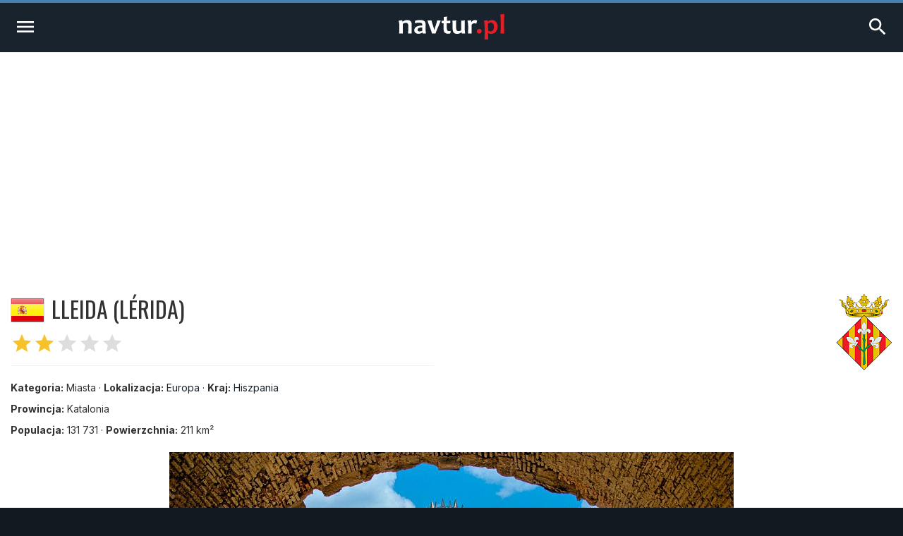

--- FILE ---
content_type: text/html; charset=UTF-8
request_url: https://navtur.pl/place/show/799,lleida
body_size: 4780
content:
<!DOCTYPE html>
<html lang="pl">
<head>
<title>Lleida - Hiszpania - Przewodnik Turystyczny - navtur.pl</title>
<meta charset="utf-8">
<meta name="keywords" content="Lleida, Hiszpania, Miasta, przewodnik turystyczny, turystyka, podróże, wademekum, zabytki, miasta, zamki, pałace, kościoły, jaskinie, góry, kopalnie, bunkry, plaże, muzea, pomniki, stanowiska archeologiczne, zdjęcia ciekawych miejsc, europa, ameryka południowa" />
<meta name="description" content="Lleida to miasto w północno-wschodniej Hiszpanii, położone nad rzeką Segre. Jego historia sięga czasów starożytnych kiedy to w IV-III wieku p.n.e. znajdowała się tu osada założona przez jedno " />
<meta name="author" content="(C)2026 navtur.pl" />
<meta name="robots" content="index, follow" />
<meta name="revisit-after" content="1 day" />
<meta name="expires" content="never" />
<meta name="rating" content="general" />
<meta name="robots" content="max-snippet:-1">
<meta name="google-site-verification" content="aiaYSV3lJN7Lnh1kbNE_3o7i6ERViPv4tEhMcRnxWwA" />
<meta name="google-adsense-account" content="ca-pub-6695591825511509" />
<meta name="viewport" content="width=device-width, initial-scale=1">
<meta property="fb:app_id" content="308280112626387" />
<meta property="og:locale" content="pl_PL"/><meta property="og:type" content="article" /><meta property="og:title" content="Lleida - Hiszpania - Przewodnik Turystyczny - navtur.pl" /><meta property="og:description" content="Lleida to miasto w północno-wschodniej Hiszpanii, położone nad rzeką Segre. Jego historia sięga czasów starożytnych kiedy to w IV-III wieku p.n.e. znajdowała się tu osada założona przez jedno " /><meta property="og:url" content="https://navtur.pl/place/show/799,lleida" /><meta property="og:image" content="https://navtur.pl/files/plc_pano/799.jpg" /><meta property="og:site_name" content="Navtur" /><meta property="article:publisher" content="https://www.facebook.com/KochamPodrozeNavturPL" /><meta name="twitter:card" content="summary_large_image"/><meta name="twitter:title" content="Lleida - Hiszpania - Przewodnik Turystyczny - navtur.pl" /><meta name="twitter:description" content="Lleida to miasto w północno-wschodniej Hiszpanii, położone nad rzeką Segre. Jego historia sięga czasów starożytnych kiedy to w IV-III wieku p.n.e. znajdowała się tu osada założona przez jedno "/><meta name="twitter:url" content="https://navtur.pl/place/show/799,lleida" /><meta property="twitter:image" content="https://navtur.pl/files/plc_pano/799.jpg" /><meta name="twitter:site" content="@NavturPL" /><meta name="twitter:creator" content="@NavturPL"/><link rel="canonical" href="https://navtur.pl/place/show/799,lleida" /><link rel="icon" href="favicon.ico" type="image/x-icon" />
<link rel="shortcut icon" href="favicon.ico" type="image/x-icon" />
<link href="/skin01/font.css" media="all" rel="stylesheet" type="text/css">
<link href="/skin01/jhtmlarea.css" media="all" rel="stylesheet" type="text/css">
<link href="/skin01/jquery-confirm.css" media="all" rel="stylesheet" type="text/css">
<link type="text/css" rel="stylesheet" href="/skin01/style.css" media="all">
<link type="text/css" rel="stylesheet" href="/skin01/cssmap-africa/cssmap-africa.css" media="screen" />
<link type="text/css" rel="stylesheet" href="/skin01/cssmap-australia/cssmap-australia.css" media="screen" />
<link type="text/css" rel="stylesheet" href="/skin01/cssmap-south-america/cssmap-south-america.css" media="screen" />
<link type="text/css" rel="stylesheet" href="/skin01/cssmap-europe/cssmap-europe.css" media="screen" />
<base href="https://navtur.pl/" />
<script type="text/javascript">
//<![CDATA[
Slight = {"base":"","skin":"\/skin01","lang":"pl","app":"www","ac":0,"auth":0}
//]]>
</script><script async src="https://pagead2.googlesyndication.com/pagead/js/adsbygoogle.js?client=ca-pub-6695591825511509"
     crossorigin="anonymous"></script>
<script type="text/javascript" language="JavaScript" src="/js/ads.js"></script>
<script type="text/javascript" language="JavaScript" src="/js/jquery351.min.js"></script>
<script type="text/javascript" language="JavaScript" src="/js/jquery.cssmap.min.js"></script>
<script type="text/javascript" language="JavaScript" src="/js/jquery-confirm.min.js"></script>
<script type="text/javascript" language="JavaScript" src="/js/jcookie.js"></script>
<script type="text/javascript" language="JavaScript" src="/js/jmodal.js"></script>
<script type="text/javascript" language="JavaScript" src="/js/jhtmlarea.min.js"></script>
<script type="text/javascript" language="JavaScript" src="/js/main.js"></script>
<!-- Google tag (gtag.js) -->
<script async src="https://www.googletagmanager.com/gtag/js?id=G-FPNQ4QTD3F"></script>
<script>
  window.dataLayer = window.dataLayer || [];
  function gtag(){dataLayer.push(arguments);}
  gtag('js', new Date());

  gtag('config', 'G-FPNQ4QTD3F');
</script>
</head><body><div class="wrap-main"><div class="line-top"></div><div class="menu1"><div><ul><li class="mr-10"><a href="kontakt" title="Kontakt">Kontakt</a></li><li class="mr-10">&middot;</li><li class="mr-10"><a href="regulamin" title="Regulamin">Regulamin</a></li><li class="mr-10">&middot;</li><li class="mr-10"><a href="cookies" title="Polityka Prywatności">Polityka Prywatności</a></li></ul><ul><li><a href="signup" title="Zarejestruj się">Zarejestruj się</a></li><li> / </li><li><a href="user" title="Zaloguj się">Zaloguj się</a></li><li><a href="user" title="Logowanie"><i class="material-icons">account_circle</i></a></li></ul></div><div class="wrap"><div class="line-bottom"></div></div></div><div class="menu2"><ul><li><a class="alogo" href="" title="Strona główna"><img id="logo" src="skin01/navtur.svg" alt="Navtur"></a></li><li><a href="" title="Przewodnik po Świecie">Przewodnik po Świecie <i class="material-icons md-16">expand_more</i></a><ul><li class=""><a href="world/continent/8,europa">Przewodnik po Europie</a></li><li class=""><a href="world/continent/2,ameryka-poludiowa">Przewodnik po Ameryce Południowej</a></li></ul></li><li><a href="news" title="Wademekum turysty">Wademekum turysty <i class="material-icons md-16">expand_more</i></a><ul><li><a href="poradnik" title="Poradnik">Poradnik</a></li><li><a href="ciekawostki" title="Ciekawostki">Ciekawostki</a></li><li><a href="quizy" title="Ciekawostki">Quizy</a></li></ul></li><form name="frmsearch" id="frmsearch" method="post" action="search/search"><input type="text" name="search" id="search" placeholder="Szukaj" value=""><button class="btn-search" type="submit" title="Zaloguj"><i class="material-icons">search</i></button></form></ul></div><div class="menu2m"><ul><li><a id="menu2mopen" href="#" title="Nenu"><i class="material-icons md-32">menu</i></a></li><li><a href="" title="Strona główna"><img id="logo" src="skin01/navtur.svg" alt="Navtur"></a></li><li><a id="menu2search" href="#" title="Wyszukiwarka"><i class="material-icons md-32">search</i></li></ul></div><div id="menu2m-menu" class="menu2m-background menu2m-menu-left"><div class="hdr"><a id="menu2mclose-menu" href="#" title="Zamknij"><i class="material-icons md-32">clear</i></a></div><ul><li><a href="" title="Strona Główna">Strona Główna</a></li><li><a href="" title="Przewodnik po Świecie">Przewodnik po Świecie</a><ul><li class=""><a href="world/continent/8,europa">Przewodnik po Europie</a></li><li class=""><a href="world/continent/2,ameryka-poludiowa">Przewodnik po Ameryce Południowej</a></li></ul></li><li><a href="news" title="Wademekum turysty">Wademekum turysty</a><ul><li><a href="poradnik" title="Poradnik">Poradnik</a></li><li><a href="ciekawostki" title="Ciekawostki">Ciekawostki</a></li><li><a href="quizy" title="Ciekawostki">Quizy</a></li></ul></li><li><a href="" title="Navtur.pl">Navtur.pl</a><ul><li><a href="kontakt" title="Kontakt">Kontakt</a></li><li><a href="regulamin" title="Regulamin">Regulamin</a></li><li><a href="cookies" title="Polityka Prywatności">Polityka Prywatności</a></li></ul></li></ul></div><div id="menu2m-search" class="menu2m-background menu2m-menu-right"><div class="hdr"><a id="menu2mclose-search" href="#" title="Zamknij"><i class="material-icons md-32">clear</i></a></div><div class="text"><div class="label">Wyszukiwarka:</div><form name="frmsearch2" id="frmsearch2" method="post" action="search/search"><input type="text" name="search" id="search" placeholder="Szukaj" value=""><button class="btn-search" type="submit" title="Zaloguj"><i class="material-icons">search</i></button></form></div></div><div class="breadcrumbs"><div><span class="home"><i class="material-icons md-20">home</i></span><span><a href="" title="Strona domowa"><span>Navtur</span></a></span><span class="delim">»</span><span><a href="world/continent/8,europa" title="Europa"><span itemprop="Europa">Europa</span></a></span><span class="delim">»</span><span><a href="world/country/16,hiszpania" title="Hiszpania"><span itemprop="Hiszpania">Hiszpania</span></a></span><span class="delim">»</span><span><a href="place/show/799,lleida" title="Lleida"><span itemprop="Lleida">Lleida</span></a></span></div></div><div class="main-content2"><div class="col-post"><header class="post-header-cp"><div class="left"><div class="name"><div><img class="bflag" src="files/flag/16.png" alt="Hiszpania"></div><h1 class="post-title">Lleida (Lérida)</h1></div><div class="post-stars"><span class="on"><i class="material-icons md-32">star</i><i class="material-icons md-32">star</i></span><i class="material-icons md-32">star</i><i class="material-icons md-32">star</i><i class="material-icons md-32">star</i></div><hr><div class="post-subtitle mb-8"><b>Kategoria:</b> Miasta &middot; <b>Lokalizacja:</b> <a href="world/continent/8,europa" title="Europa">Europa</a> &middot; <b>Kraj:</b> <a href="world/country/16,hiszpania" title="Hiszpania">Hiszpania</a></div><div class="post-subtitle mb-8"><b>Prowincja:</b> Katalonia</div><div class="post-subtitle"><b>Populacja:</b> 131 731 &middot; <b>Powierzchnia:</b> 211 km²</div></div><div class="right"><img src="files/plc_emb/799.png" alt="Lleida" /></div></header><article class="post-content"><p><img src="files/plc_pano/799.jpg" / alt="Lleida - panorama"></p><p><b>Lleida</b> to miasto w północno-wschodniej Hiszpanii, położone nad rzeką <b>Segre</b>. Jego historia sięga czasów starożytnych kiedy to w IV-III wieku p.n.e. znajdowała się tu osada założona przez jedno z plemion iberyjskich. Po podbiciu tych terenów przez <b>Rzymian</b> dostała się ona pod panowanie imperium i wkrótce stała się ważnym ośrodkiem handlowym regionu. W tym czasie miasto nosiło nazwę Ilerda. W czasie dominacji muzułmańskiej na Półwyspie Iberyjskich w VIII-XII wieku Lleida (Lareda) stanowiła siedzibę niezależnego <b>taifatu</b>, powiązanego z założonym przez Sulaymána ben Hud al-Musta'in saragoskim klanem Banu Hud. W tym czasie Maurowie otoczyli miasto monumentalnymi murami obronnymi, a w jego centrum wznieśli warowną fortecę zwaną La Suda, która po rekonkwiście i zdobyciu Lleidy przez katalońskich hrabiów przekształcona została w Zamek Królewski (Castell del Rei). W XIII wieku kiedy to miasto znajdowało się pod panowaniem chrześcijańskim rozpoczęta została budowa romańsko-gotyckiej katedry. Świątynia wzniesiona została na malowniczym wzgórzu i po dziś dzień górując majestatycznie nad Lleidą stanowi jeden z symboli miasta. Na przestrzeni wieków miasto było wielokrotnie zdobywane i niszczone. Jednym z takich tragicznych wydarzeń było oblężenie Lleidy w czasie tzw. <b>wojny żeńców</b> w 1646 roku, podczas którego francuskie wojska hrabiego Harcourt doszczętnie zniszczyły i splądrowały miasto. W drugiej połowie XIX wieku zburzono mury miejskie, wytyczono nowe ulice a także doprowadzono tu linię kolejową co w znacznej mierze przyczyniło się do ożywienia życia kulturalnego i społecznego w Leidzie. W XX wieku nastąpił rozwój przemysłu, a w 1991 roku wznowiono tu po blisko trzech stuleciach przerwy działanie uniwersytetu.</p><h2>Zwiedzanie</h2><p>Do najważniejszych zabytkowego Starego Miasta Lleidy zaliczyć możemy m in. wybudowaną w miejscu dawnego meczetu trójnawową <b>Starą Katedrę</b> (La Seu Vella), pozostałości zamku królewskiego (dawna arabska twierdza La Suda), wybudowaną na polecenie króla Karol III w XVIII wieku <b>Nową Katedrę</b>, pochodzący z przełomu XV-XVI wieku Stary Szpital Matki Boskiej, romański Pałac Paerii, XII wieczny zamek Gardeny (Castillo de Gardeny), kościół św Jana oraz stanowiącą przystanek na szlaku św. Jakuba XIV wieczną kaplicę Sant Jaume.</p><div class="post-share"><a href="https://www.facebook.com/sharer/sharer.php?u=https://navtur.pl/place/show/799,lleida" class="facebook" target="_blank" title="Udostępnij na Facebooku"><span class="ico-facebook mr-4"></span> Share</a><a href="http://twitter.com/share?text=Hiszpania - Lleida (Miasta)&amp;url=https://navtur.pl/place/show/799,lleida" class="twitter" target="_blank" title="Udostępnij na X"><span class="ico-twitterx mr-4"></span> Tweet</a><a href="mailto:?subject=Hiszpania - Lleida (Miasta);body=Hiszpania - Lleida (Miasta): https://navtur.pl/place/show/799,lleida" class="mail" target="_blank" title="Wyślij wiadomośc email"><i class="material-icons">mail</i></a></div><h2>Multimedia</h2><div class="post-video"><iframe class="post-video-frame" src="https://www.youtube.com/embed/LieuZ-s_u5I" title="YouTube video player" frameborder="0" allow="accelerometer; autoplay; clipboard-write; encrypted-media; gyroscope; picture-in-picture; web-share" allowfullscreen></iframe></div></article></div><aside class="col-side"><div class="asidemap"><h3 class="aside-title">Lleida - na mapie</h3><div class="ctrmapc"><div class="ctrmap" style="width: 400px; height: 298px;"><img src="files/ctr_maps/16.png" alt="Hiszpania"><div style="bottom: 214px; left: 293px;"></div></div></div></div><h3 class="aside-title">Zabytki i atrakcje w pobliżu (do 50 km)</h3><div class="list-around"><div class="tile"><div class="desc"><h3 class="name"><a href="place/show/838,klasztor-w-poblet" title="Klasztor w Poblet">Klasztor w Poblet</a></h3><div class="distance"><i class="material-icons md-24">location_pin</i><i class="material-icons md-24">arrow_right_alt</i> <span>41 km&nbsp;&nbsp;<img src="files/flag/f16.gif" alt="Hiszpania" /></span></div></div><a href="place/show/838,klasztor-w-poblet" title="Klasztor w Poblet"><div class="category">Obiekty sakralne</div><div class="overlay"><img src="files/plc_pano/838.jpg" alt="Klasztor w Poblet"><div class="grad"></div><div class="stars"><span class="on"><i class="material-icons md-18">star</i><i class="material-icons md-18">star</i><i class="material-icons md-18">star</i><i class="material-icons md-18">star</i><i class="material-icons md-18">star</i></span></div></div></a></div></div></aside></div><div id="col-end"></div><footer class="footer1"><ul><li><h4 class="ppad"><img id="logo" src="skin01/navtur.svg" alt="Navtur"></h4><p class="text"> Wirtualny przewodnik turystyczny po miastach, zamkach, klasztorach, zabytkach, jaskiniach i innych interesujących miejscach na świecie.</p></li><li><h4>Przewodnik po Świecie</h4><ul><li><a href="world/continent/8,europa" title="Przwodnik po Europie">Przwodnik po Europie</a></li><li><a href="world/continent/2,ameryka-poludiowa" title="Przewodnik po Ameryce Południowej">Przewodnik po Ameryce Południowej</a></li><li><a href="news" title="Wademekum Turysty">Wademekum Turysty</a></li><li><a href="quizy" title="Quizy">Quizy</a></li></ul></li><li><h4>Navtur.pl</h4><div class="text"><div class="label">Wyszukiwarka:</div><form name="frmsearch3" id="frmsearch3" method="post" action="search/search"><input type="text" name="search" id="search" placeholder="Szukaj" value=""><button class="btn-search" type="submit" title="Zaloguj"><i class="material-icons">search</i></button></form></div></li></ul></footer><div class="lower-foot"><div class="wrap"><div class="textwidget">Copyright © 2026 <a href="https://navtur.pl">Navtur.pl</a> - Wirtualny przewodnik po świecie.</div><div class="menu-footer-container"><ul id="menu-footer" class="menu"><li><a href="regulamin">Regulamin</a></li><li><a href="kontakt">Kontakt</a></li></ul></div></div></div></footer></div></body></html>

--- FILE ---
content_type: text/html; charset=utf-8
request_url: https://www.google.com/recaptcha/api2/aframe
body_size: 268
content:
<!DOCTYPE HTML><html><head><meta http-equiv="content-type" content="text/html; charset=UTF-8"></head><body><script nonce="TwK0FPJiL1AbQNKy-2859w">/** Anti-fraud and anti-abuse applications only. See google.com/recaptcha */ try{var clients={'sodar':'https://pagead2.googlesyndication.com/pagead/sodar?'};window.addEventListener("message",function(a){try{if(a.source===window.parent){var b=JSON.parse(a.data);var c=clients[b['id']];if(c){var d=document.createElement('img');d.src=c+b['params']+'&rc='+(localStorage.getItem("rc::a")?sessionStorage.getItem("rc::b"):"");window.document.body.appendChild(d);sessionStorage.setItem("rc::e",parseInt(sessionStorage.getItem("rc::e")||0)+1);localStorage.setItem("rc::h",'1768830527222');}}}catch(b){}});window.parent.postMessage("_grecaptcha_ready", "*");}catch(b){}</script></body></html>

--- FILE ---
content_type: text/css
request_url: https://navtur.pl/skin01/cssmap-africa/cssmap-africa.css
body_size: 33650
content:
/*
 * CSSMap plugin - Africa [ http://cssmapsplugin.com/get/africa ]
 * version: 5.5
 *
 * author: Łukasz Popardowski { Winston_Wolf }
 * license: http://cssmapsplugin.com/license
 * FAQ: http://cssmapsplugin.com/faq
 *
 * email: http://cssmapsplugin.com/contact
 * twitter: @CSSMapplugin

 * ---------------------------------------------------------------------------------------------------- *
 *                               DO NOT EDIT FROM THIS POINT!                                           *
 * ---------------------------------------------------------------------------------------------------- */
@import url("cssmap-themes.css");
.afr1 .s1{height:.1em;left:5.7em;top:.5em;width:.9em}.afr1 .s2{height:.1em;left:5.3em;top:.6em;width:1.3em}.afr1 .s3{height:.4em;left:5.1em;top:.7em;width:1.5em}.afr1 .s4{height:.2em;left:4.7em;top:.9em;width:.1em}.afr1 .s5{height:.4em;left:4.9em;top:.8em;width:1.6em}.afr1 .s6{height:.4em;left:4.8em;top:.9em;width:1.6em}.afr1 .s7{height:.2em;left:4.8em;top:1.3em;width:1.7em}.afr1 .s8{height:.1em;left:4.9em;top:1.5em;width:1.7em}.afr1 .s9{height:.1em;left:4.6em;top:1.6em;width:.2em}.afr1 .s10{height:.1em;left:4.9em;top:1.6em;width:1.8em}.afr1 .s11{height:.1em;left:5.7em;top:4.2em;width:.2em}.afr1 .s12{height:.1em;left:5.7em;top:4.1em;width:.5em}.afr1 .s13{height:.1em;left:5.5em;top:4em;width:.8em}.afr1 .s14{height:.1em;left:5.3em;top:3.9em;width:1.1em}.afr1 .s15{height:.1em;left:5.3em;top:3.8em;width:1.2em}.afr1 .s16{height:.1em;left:5.1em;top:3.7em;width:1.6em}.afr1 .s17{height:.1em;left:5em;top:3.6em;width:1.9em}.afr1 .s18{height:.1em;left:4.8em;top:3.5em;width:2.2em}.afr1 .s19{height:.2em;left:7.1em;top:3.3em;width:.1em}.afr1 .s20{height:.3em;left:4.7em;top:3.2em;width:2.4em}.afr1 .s21{height:.4em;left:4.5em;top:3em;width:2.4em}.afr1 .s22{height:.1em;left:6.8em;top:2.7em;width:.1em}.afr1 .s23{height:.4em;left:6.8em;top:2.2em;width:.1em}.afr1 .s24{height:.2em;left:6.7em;top:1.8em;width:.1em}.afr1 .s25{height:1.6em;left:4.4em;top:1.7em;width:2.3em}.afr1 .s26{height:1.2em;left:4.3em;top:2em;width:2.5em}.afr1 .s27{height:1.1em;left:4.2em;top:2em;width:.1em}.afr1 .s28{height:1em;left:4.1em;top:2.1em;width:.1em}.afr1 .s29{height:.8em;left:4em;top:2.2em;width:.1em}.afr1 .s30{height:.7em;left:3.8em;top:2.2em;width:.2em}.afr1 .s31{height:.6em;left:3.7em;top:2.2em;width:.1em}.afr1 .s32{height:.5em;left:3.6em;top:2.3em;width:.1em}.afr1 .s33{height:.4em;left:3.5em;top:2.3em;width:.1em} .afr2 .s1{height:.3em;left:9.1em;top:9.8em;width:.3em}.afr2 .s2{height:.5em;left:9em;top:9.6em;width:.1em}.afr2 .s3{height:.1em;left:9.2em;top:10.9em;width:.1em}.afr2 .s4{height:.2em;left:9.1em;top:10.8em;width:.1em}.afr2 .s5{height:.1em;left:8.7em;top:11em;width:.2em}.afr2 .s6{height:.3em;left:9em;top:10.7em;width:.1em}.afr2 .s7{height:.1em;left:8.6em;top:9em;width:.2em}.afr2 .s8{height:.1em;left:8.6em;top:9.1em;width:.4em}.afr2 .s9{height:1.8em;left:8.2em;top:9.2em;width:.8em}.afr2 .s10{height:.5em;left:7.2em;top:10.4em;width:.1em}.afr2 .s11{height:.8em;left:7.3em;top:10.1em;width:.1em}.afr2 .s12{height:1.9em;left:7.6em;top:9.1em;width:.6em}.afr2 .s13{height:.2em;left:7.3em;top:8.9em;width:.1em}.afr2 .s14{height:2.1em;left:7.4em;top:8.8em;width:.7em}.afr2 .s15{height:.1em;left:7.2em;top:8.7em;width:.1em}.afr2 .s16{height:.1em;left:7.3em;top:8.6em;width:.1em} .afr3 .s1{height:.2em;left:5.7em;top:5.7em;width:.1em}.afr3 .s2{height:.1em;left:5.2em;top:5.8em;width:.1em}.afr3 .s3{height:.4em;left:5.3em;top:5.7em;width:.1em}.afr3 .s4{height:.1em;left:5.5em;top:5.5em;width:.1em}.afr3 .s5{height:.5em;left:5.5em;top:5.6em;width:.2em}.afr3 .s6{height:1em;left:5.4em;top:5.7em;width:.2em} .afr4 .s1{height:.1em;left:10.2em;top:11.8em;width:.1em}.afr4 .s2{height:.2em;left:10.1em;top:11.8em;width:.1em}.afr4 .s3{height:.6em;left:10em;top:11.5em;width:.1em}.afr4 .s4{height:.1em;left:9.4em;top:11.1em;width:.3em}.afr4 .s5{height:.1em;left:8.9em;top:11.1em;width:.4em}.afr4 .s6{height:.2em;left:8.9em;top:11.2em;width:.9em}.afr4 .s7{height:.1em;left:8.9em;top:11.4em;width:1em}.afr4 .s8{height:.7em;left:8.9em;top:11.5em;width:1.1em}.afr4 .s9{height:.1em;left:9.4em;top:12.5em;width:.3em}.afr4 .s10{height:.1em;left:8.8em;top:12.7em;width:.3em}.afr4 .s11{height:.2em;left:8.8em;top:12.5em;width:.4em}.afr4 .s12{height:.1em;left:8.8em;top:12.4em;width:.9em}.afr4 .s13{height:.6em;left:8.7em;top:11.8em;width:1.2em} .afr5 .s1{height:.1em;left:4.9em;top:5em;width:.2em}.afr5 .s2{height:.1em;left:4.7em;top:5.1em;width:.4em}.afr5 .s3{height:.1em;left:4.6em;top:5.2em;width:.6em}.afr5 .s4{height:.1em;left:4.5em;top:5.3em;width:.8em}.afr5 .s5{height:.1em;left:4.3em;top:5.3em;width:.1em}.afr5 .s6{height:.2em;left:5.3em;top:5.5em;width:.2em}.afr5 .s7{height:.2em;left:4.3em;top:5.4em;width:1em}.afr5 .s8{height:.1em;left:4.2em;top:5.9em;width:.4em}.afr5 .s9{height:.1em;left:4.1em;top:5.8em;width:.5em}.afr5 .s10{height:.2em;left:4.1em;top:5.6em;width:1.2em} .afr6 .s1{height:.1em;left:10.6em;top:8.3em;width:.1em}.afr6 .s2{height:.3em;left:10.5em;top:8.2em;width:.1em}.afr6 .s3{height:.2em;left:10.3em;top:8.3em;width:.1em}.afr6 .s4{height:.3em;left:10.4em;top:8.3em;width:.1em} .afr7 .s1{height:.1em;left:6.8em;top:6.5em;width:.2em}.afr7 .s2{height:.1em;left:6.6em;top:6.9em;width:.1em}.afr7 .s3{height:.5em;left:6.7em;top:6.6em;width:.1em}.afr7 .s4{height:.8em;left:6.8em;top:6.6em;width:.4em}.afr7 .s5{height:.3em;left:7.9em;top:7.2em;width:.1em}.afr7 .s6{height:.3em;left:7.8em;top:7.1em;width:.1em}.afr7 .s7{height:.5em;left:7.7em;top:6.9em;width:.1em}.afr7 .s8{height:1em;left:7.2em;top:6.4em;width:.5em}.afr7 .s9{height:.1em;left:7.8em;top:6.3em;width:.1em}.afr7 .s10{height:.4em;left:7.3em;top:6.2em;width:.5em}.afr7 .s11{height:.1em;left:7.4em;top:6.1em;width:.3em}.afr7 .s12{height:.1em;left:7.4em;top:6em;width:.2em}.afr7 .s13{height:.2em;left:7.5em;top:5.8em;width:.1em}.afr7 .s14{height:.3em;left:7.6em;top:5.7em;width:.1em}.afr7 .s15{height:.1em;left:7.8em;top:5.9em;width:.1em}.afr7 .s16{height:.5em;left:7.7em;top:5.5em;width:.1em}.afr7 .s17{height:.1em;left:7.6em;top:5.4em;width:.1em} .afr8 .s1{height:.7em;left:.4em;top:4.5em;width:.7em} .afr9 .s1{height:.2em;left:2.6em;top:2.2em;width:.1em}.afr9 .s2{height:.3em;left:2.5em;top:2.2em;width:.1em}.afr9 .s3{height:.3em;left:1.8em;top:2.3em;width:.7em} .afr10 .s1{height:.1em;left:9.8em;top:6.8em;width:.1em}.afr10 .s2{height:.1em;left:9.8em;top:6.7em;width:.2em}.afr10 .s3{height:.3em;left:9.7em;top:6.5em;width:.1em}.afr10 .s4{height:.4em;left:9.6em;top:6.4em;width:.1em}.afr10 .s5{height:.6em;left:9.4em;top:6.3em;width:.2em}.afr10 .s6{height:.7em;left:9.3em;top:6.2em;width:.1em}.afr10 .s7{height:.1em;left:8.8em;top:6.9em;width:.4em}.afr10 .s8{height:.1em;left:9em;top:5.8em;width:.3em}.afr10 .s9{height:.1em;left:8.9em;top:5.9em;width:.4em}.afr10 .s10{height:.1em;left:8.8em;top:6em;width:.5em}.afr10 .s11{height:.8em;left:8.7em;top:6.1em;width:.6em}.afr10 .s12{height:.7em;left:8.6em;top:6.1em;width:.1em}.afr10 .s13{height:.8em;left:8.5em;top:6.1em;width:.1em}.afr10 .s14{height:.7em;left:8.2em;top:6.3em;width:.3em}.afr10 .s15{height:.7em;left:8.1em;top:6.4em;width:.3em}.afr10 .s16{height:.9em;left:8em;top:6.4em;width:.1em}.afr10 .s17{height:.8em;left:7.9em;top:6.4em;width:.1em}.afr10 .s18{height:.7em;left:7.8em;top:6.4em;width:.1em}.afr10 .s19{height:.3em;left:7.7em;top:6.6em;width:.1em} .afr11 .s1{height:.1em;left:7.9em;top:3.4em;width:.1em}.afr11 .s2{height:.1em;left:7.8em;top:3.5em;width:.4em}.afr11 .s3{height:.1em;left:7.8em;top:3.6em;width:.6em}.afr11 .s4{height:.1em;left:8.6em;top:3.8em;width:.2em}.afr11 .s5{height:.2em;left:7.8em;top:3.7em;width:.8em}.afr11 .s6{height:.7em;left:9.3em;top:4.2em;width:.1em}.afr11 .s7{height:.8em;left:9.2em;top:4.1em;width:.1em}.afr11 .s8{height:.1em;left:8.9em;top:3.9em;width:.1em}.afr11 .s9{height:1.1em;left:8.9em;top:4em;width:.3em}.afr11 .s10{height:.2em;left:9.1em;top:5.6em;width:.1em}.afr11 .s11{height:.3em;left:9em;top:5.5em;width:.1em}.afr11 .s12{height:.2em;left:7.5em;top:5.1em;width:.1em}.afr11 .s13{height:.5em;left:7.6em;top:4.9em;width:1.5em}.afr11 .s14{height:.7em;left:7.7em;top:4.8em;width:.1em}.afr11 .s15{height:1.2em;left:7.8em;top:4.7em;width:1.2em}.afr11 .s16{height:2.1em;left:7.9em;top:3.9em;width:1em}.afr11 .s17{height:.1em;left:7.9em;top:6.3em;width:.3em}.afr11 .s18{height:.1em;left:7.8em;top:6.2em;width:.7em}.afr11 .s19{height:.1em;left:7.7em;top:6.1em;width:.8em}.afr11 .s20{height:.1em;left:7.6em;top:6em;width:1.2em} .afr12 .s1{height:.1em;left:12.9em;top:10em;width:.2em}.afr12 .s2{height:.2em;left:12.8em;top:9.8em;width:.4em} .afr13 .s1{height:.3em;left:8.3em;top:7.1em;width:.1em}.afr13 .s2{height:.6em;left:8.2em;top:7.1em;width:.1em}.afr13 .s3{height:.9em;left:8.1em;top:7.1em;width:.1em}.afr13 .s4{height:.8em;left:8em;top:7.3em;width:.1em}.afr13 .s5{height:.2em;left:7.6em;top:7.7em;width:.7em}.afr13 .s6{height:.1em;left:7.4em;top:7.4em;width:.3em}.afr13 .s7{height:1em;left:7.9em;top:7.5em;width:.1em}.afr13 .s8{height:1.2em;left:7.7em;top:7.4em;width:.2em}.afr13 .s9{height:.1em;left:7.7em;top:8.6em;width:.1em}.afr13 .s10{height:.4em;left:7.4em;top:8.2em;width:.4em}.afr13 .s11{height:.5em;left:7.3em;top:8.1em;width:.1em}.afr13 .s12{height:.2em;left:7.1em;top:8.4em;width:.1em}.afr13 .s13{height:.5em;left:7.2em;top:8.2em;width:.1em} .afr14 .s1{height:.4em;left:3.6em;top:6.2em;width:.1em}.afr14 .s2{height:.2em;left:3.6em;top:5.9em;width:.1em}.afr14 .s3{height:.2em;left:4.5em;top:6.7em;width:.1em}.afr14 .s4{height:.4em;left:4.5em;top:6em;width:.1em}.afr14 .s5{height:.9em;left:4.2em;top:6em;width:.3em}.afr14 .s6{height:1em;left:4em;top:5.9em;width:.2em}.afr14 .s7{height:1.1em;left:3.7em;top:5.9em;width:.3em}.afr14 .s8{height:.1em;left:3.9em;top:5.8em;width:.1em} .afr15 .s1{height:1.1em;left:8.1em;top:8em;width:.1em}.afr15 .s2{height:1.3em;left:8.2em;top:7.9em;width:.4em}.afr15 .s3{height:.2em;left:10.6em;top:7.3em;width:.1em}.afr15 .s4{height:.5em;left:10.5em;top:7.1em;width:.1em}.afr15 .s5{height:.8em;left:10.4em;top:6.9em;width:.1em}.afr15 .s6{height:.1em;left:9.9em;top:6.8em;width:.1em}.afr15 .s7{height:.1em;left:9.6em;top:6.8em;width:.2em}.afr15 .s8{height:.1em;left:9.2em;top:6.9em;width:.9em}.afr15 .s9{height:.1em;left:8.6em;top:6.8em;width:.1em}.afr15 .s10{height:.1em;left:8.5em;top:6.9em;width:.3em}.afr15 .s11{height:1em;left:8.4em;top:7em;width:2em}.afr15 .s12{height:.1em;left:10.3em;top:10.1em;width:.2em}.afr15 .s13{height:.1em;left:10.2em;top:10em;width:.3em}.afr15 .s14{height:.1em;left:10em;top:9.9em;width:.3em}.afr15 .s15{height:.1em;left:9.6em;top:9.8em;width:.6em}.afr15 .s16{height:.2em;left:9.1em;top:9.6em;width:1.1em}.afr15 .s17{height:.2em;left:10.5em;top:9.1em;width:.1em}.afr15 .s18{height:.3em;left:10.3em;top:9em;width:.2em}.afr15 .s19{height:.3em;left:10.2em;top:9.1em;width:.1em}.afr15 .s20{height:.5em;left:9em;top:9.1em;width:1.2em}.afr15 .s21{height:.3em;left:8.8em;top:8.8em;width:1.6em}.afr15 .s22{height:1.6em;left:8.3em;top:7.4em;width:2em}.afr15 .s23{height:.4em;left:8em;top:8.1em;width:.1em}.afr15 .s24{height:.3em;left:7.9em;top:8.5em;width:2.5em}.afr15 .s25{height:.2em;left:7.8em;top:8.6em;width:.1em}.afr15 .s26{height:.1em;left:7.7em;top:8.7em;width:.1em}.afr15 .s27{height:.2em;left:7.4em;top:8.6em;width:.3em}.afr15 .s28{height:.2em;left:7.3em;top:8.7em;width:.1em} .afr16 .s1{height:.2em;left:12.7em;top:5.5em;width:.3em}.afr16 .s2{height:.2em;left:12.6em;top:5.6em;width:.3em} .afr17 .s1{height:.1em;left:9.5em;top:2em;width:.1em}.afr17 .s2{height:.2em;left:11.5em;top:3.3em;width:.1em}.afr17 .s3{height:.4em;left:11.4em;top:3.1em;width:.1em}.afr17 .s4{height:.7em;left:11.3em;top:2.9em;width:.1em}.afr17 .s5{height:.4em;left:11.3em;top:2em;width:.1em}.afr17 .s6{height:.1em;left:10.5em;top:1.7em;width:.4em}.afr17 .s7{height:.1em;left:9.6em;top:1.7em;width:.4em}.afr17 .s8{height:1.9em;left:9.6em;top:1.8em;width:1.7em} .afr18 .s1{height:.2em;left:6.7em;top:7.4em;width:.4em}.afr18 .s2{height:.1em;left:6.6em;top:7.1em;width:.1em} .afr19 .s1{height:.1em;left:11.6em;top:5em;width:.1em}.afr19 .s2{height:.1em;left:12.8em;top:5.4em;width:.1em}.afr19 .s3{height:.2em;left:12.7em;top:5.3em;width:.1em}.afr19 .s4{height:.2em;left:12.6em;top:5.2em;width:.1em}.afr19 .s5{height:.2em;left:12.5em;top:5.1em;width:.1em}.afr19 .s6{height:.2em;left:12.3em;top:5em;width:.2em}.afr19 .s7{height:.4em;left:12.2em;top:4.7em;width:.2em}.afr19 .s8{height:.1em;left:12em;top:4.5em;width:.2em}.afr19 .s9{height:.5em;left:11.9em;top:4.6em;width:.3em}.afr19 .s10{height:.6em;left:11.7em;top:4.6em;width:.2em} .afr20 .s1{height:.1em;left:13.6em;top:6.3em;width:.1em}.afr20 .s2{height:.2em;left:13.5em;top:6.3em;width:.1em}.afr20 .s3{height:.3em;left:13.4em;top:6.3em;width:.1em}.afr20 .s4{height:.4em;left:13.3em;top:6.3em;width:.1em}.afr20 .s5{height:.6em;left:13.2em;top:6.2em;width:.1em}.afr20 .s6{height:.7em;left:13em;top:6.2em;width:.2em}.afr20 .s7{height:.8em;left:12.9em;top:6.1em;width:.1em}.afr20 .s8{height:.9em;left:12.8em;top:6em;width:.1em}.afr20 .s9{height:.1em;left:12.5em;top:7em;width:.1em}.afr20 .s10{height:1.2em;left:12.6em;top:5.8em;width:.2em}.afr20 .s11{height:.1em;left:11.9em;top:7em;width:.4em}.afr20 .s12{height:.1em;left:11.9em;top:5.1em;width:.4em}.afr20 .s13{height:.1em;left:11.7em;top:5.2em;width:.8em}.afr20 .s14{height:.1em;left:11em;top:6.3em;width:.1em}.afr20 .s15{height:.2em;left:11.1em;top:6.2em;width:.1em}.afr20 .s16{height:.5em;left:11.2em;top:6em;width:.1em}.afr20 .s17{height:.8em;left:11.3em;top:5.8em;width:.1em}.afr20 .s18{height:1.2em;left:11.4em;top:5.6em;width:.1em}.afr20 .s19{height:1.4em;left:11.5em;top:5.5em;width:.1em}.afr20 .s20{height:1.7em;left:11.6em;top:5.3em;width:1em}.afr20 .s21{height:.2em;left:12.6em;top:5.4em;width:.1em} .afr21 .s1{height:.1em;left:7em;top:8.4em;width:.1em}.afr21 .s2{height:.1em;left:6.9em;top:8.3em;width:.3em}.afr21 .s3{height:.1em;left:6.8em;top:8.2em;width:.4em}.afr21 .s4{height:.3em;left:6.6em;top:7.8em;width:.1em}.afr21 .s5{height:.6em;left:6.7em;top:7.6em;width:.6em}.afr21 .s6{height:.1em;left:7.1em;top:7.4em;width:.3em}.afr21 .s7{height:.3em;left:7.4em;top:7.9em;width:.3em}.afr21 .s8{height:.6em;left:7.1em;top:7.5em;width:.5em}.afr21 .s9{height:.2em;left:7.6em;top:7.5em;width:.1em} .afr23 .s1{height:.2em;left:5.2em;top:6.6em;width:.1em}.afr23 .s2{height:.7em;left:5.1em;top:6.1em;width:.1em}.afr23 .s3{height:.3em;left:4.5em;top:6.4em;width:.1em}.afr23 .s4{height:1em;left:5em;top:5.8em;width:.1em}.afr23 .s5{height:1.1em;left:4.8em;top:5.8em;width:.2em}.afr23 .s6{height:1.2em;left:4.6em;top:5.8em;width:.2em} .afr24 .s1{height:.1em;left:2.6em;top:5.5em;width:.4em}.afr24 .s2{height:.1em;left:2.3em;top:5.8em;width:.1em}.afr24 .s3{height:.3em;left:2.4em;top:5.7em;width:.2em}.afr24 .s4{height:.1em;left:2.6em;top:6em;width:.2em}.afr24 .s5{height:.4em;left:2.6em;top:5.6em;width:.5em}.afr24 .s6{height:.5em;left:3.1em;top:5.6em;width:.1em}.afr24 .s7{height:.6em;left:3.2em;top:5.6em;width:.2em}.afr24 .s8{height:1em;left:3.4em;top:5.5em;width:.1em}.afr24 .s9{height:.7em;left:3.5em;top:5.7em;width:.1em}.afr24 .s10{height:.1em;left:3.6em;top:6.1em;width:.1em} .afr25 .s1{height:.2em;left:2.4em;top:5.5em;width:.2em}.afr25 .s2{height:.3em;left:2.1em;top:5.5em;width:.3em} .afr26 .s1{height:.1em;left:12em;top:8.5em;width:.3em}.afr26 .s2{height:.1em;left:11.9em;top:8.4em;width:.4em}.afr26 .s3{height:.1em;left:11.9em;top:8.3em;width:.5em}.afr26 .s4{height:.1em;left:11.7em;top:8.2em;width:.8em}.afr26 .s5{height:.2em;left:11.6em;top:8em;width:1em}.afr26 .s6{height:.3em;left:11.2em;top:7.7em;width:.1em}.afr26 .s7{height:.5em;left:11.3em;top:7.5em;width:.1em}.afr26 .s8{height:.1em;left:12.5em;top:7.1em;width:.1em}.afr26 .s9{height:.1em;left:12.3em;top:7em;width:.2em}.afr26 .s10{height:1em;left:11.4em;top:7.1em;width:1.1em}.afr26 .s11{height:.1em;left:11.2em;top:7em;width:.7em}.afr26 .s12{height:.4em;left:11.3em;top:6.9em;width:.3em} .afr27 .s1{height:.2em;left:10.3em;top:13.2em;width:.1em}.afr27 .s2{height:.1em;left:10.2em;top:13.1em;width:.1em}.afr27 .s3{height:.3em;left:10.1em;top:13.2em;width:.2em}.afr27 .s4{height:.3em;left:10em;top:13.3em;width:.2em} .afr28 .s1{height:.1em;left:3em;top:6.5em;width:.1em}.afr28 .s2{height:.3em;left:3.1em;top:6.4em;width:.1em}.afr28 .s3{height:.1em;left:3.5em;top:6.4em;width:.1em}.afr28 .s4{height:.4em;left:3.5em;top:6.6em;width:.2em}.afr28 .s5{height:.4em;left:3.3em;top:6.5em;width:.3em}.afr28 .s6{height:.6em;left:3.2em;top:6.2em;width:.2em} .afr29 .s1{height:.1em;left:8.9em;top:1.4em;width:.3em}.afr29 .s2{height:.1em;left:8.7em;top:1.5em;width:.6em}.afr29 .s3{height:.4em;left:8.6em;top:1.6em;width:1em}.afr29 .s4{height:.1em;left:7.2em;top:1.4em;width:.4em}.afr29 .s5{height:.1em;left:7.2em;top:1.5em;width:.6em}.afr29 .s6{height:.1em;left:7em;top:1.6em;width:.9em}.afr29 .s7{height:.1em;left:7.6em;top:3.5em;width:.1em}.afr29 .s8{height:.1em;left:7.4em;top:3.4em;width:.5em}.afr29 .s9{height:.1em;left:9.3em;top:4.1em;width:.1em}.afr29 .s10{height:.1em;left:9.2em;top:4em;width:.4em}.afr29 .s11{height:.1em;left:9em;top:3.9em;width:.6em}.afr29 .s12{height:.1em;left:8.8em;top:3.8em;width:.8em}.afr29 .s13{height:.1em;left:8.6em;top:3.7em;width:1em}.afr29 .s14{height:.1em;left:8.4em;top:3.6em;width:1.2em}.afr29 .s15{height:.1em;left:8.2em;top:3.5em;width:1.4em}.afr29 .s16{height:.1em;left:8em;top:3.4em;width:1.6em}.afr29 .s17{height:1.3em;left:7.2em;top:2.1em;width:2.4em}.afr29 .s18{height:1.5em;left:7.1em;top:1.8em;width:2.4em}.afr29 .s19{height:1.5em;left:6.9em;top:1.7em;width:1.1em}.afr29 .s20{height:.2em;left:6.8em;top:2em;width:.1em}.afr29 .s21{height:.2em;left:6.8em;top:2.8em;width:.1em}.afr29 .s22{height:.1em;left:6.8em;top:2.6em;width:.1em} .afr30 .s1{height:.1em;left:13.1em;top:12.5em;width:.3em}.afr30 .s2{height:.4em;left:12.8em;top:11.7em;width:.1em}.afr30 .s3{height:.8em;left:12.9em;top:11.6em;width:.1em}.afr30 .s4{height:.7em;left:14.1em;top:10.2em;width:.1em}.afr30 .s5{height:.1em;left:13.9em;top:9.9em;width:.1em}.afr30 .s6{height:1.1em;left:13.8em;top:10em;width:.3em}.afr30 .s7{height:1.3em;left:13.7em;top:10.1em;width:.3em}.afr30 .s8{height:1.4em;left:13.6em;top:10.4em;width:.3em}.afr30 .s9{height:1.6em;left:13.4em;top:10.5em;width:.4em}.afr30 .s10{height:1.8em;left:13.2em;top:10.6em;width:.5em}.afr30 .s11{height:1.8em;left:13em;top:10.7em;width:.6em} .afr31 .s1{height:.2em;left:1.9em;top:1.4em;width:.3em} .afr32 .s1{height:.3em;left:11.5em;top:10.4em;width:.1em}.afr32 .s2{height:.2em;left:11em;top:10.1em;width:.1em}.afr32 .s3{height:.6em;left:11.4em;top:10.3em;width:.1em}.afr32 .s4{height:.6em;left:11.3em;top:10.2em;width:.1em}.afr32 .s5{height:.8em;left:11.2em;top:9.6em;width:.1em}.afr32 .s6{height:.9em;left:11.1em;top:9.5em;width:.1em} .afr33 .s1{height:.6em;left:5.7em;top:4.3em;width:.1em}.afr33 .s2{height:.9em;left:5.5em;top:4.1em;width:.2em}.afr33 .s3{height:1em;left:5.3em;top:4em;width:.2em}.afr33 .s4{height:1.2em;left:5.1em;top:3.8em;width:.2em}.afr33 .s5{height:1.3em;left:5em;top:3.7em;width:.1em}.afr33 .s6{height:1.4em;left:4.9em;top:3.6em;width:.1em}.afr33 .s7{height:1.5em;left:4.8em;top:3.6em;width:.1em}.afr33 .s8{height:1.6em;left:4.7em;top:3.5em;width:.1em}.afr33 .s9{height:.1em;left:3.9em;top:3.1em;width:.4em}.afr33 .s10{height:.5em;left:3.9em;top:3.2em;width:.5em}.afr33 .s11{height:1.3em;left:4em;top:3.3em;width:.5em}.afr33 .s12{height:1.8em;left:4.1em;top:3.4em;width:.6em}.afr33 .s13{height:.1em;left:4.4em;top:5.3em;width:.1em}.afr33 .s14{height:.4em;left:3.4em;top:4.9em;width:1.2em}.afr33 .s15{height:.1em;left:3em;top:4.9em;width:.1em}.afr33 .s16{height:.3em;left:2.9em;top:5em;width:.1em}.afr33 .s17{height:.5em;left:3em;top:5em;width:1.3em}.afr33 .s18{height:.1em;left:3em;top:5.5em;width:.4em}.afr33 .s19{height:.1em;left:3.5em;top:5.5em;width:.8em}.afr33 .s20{height:.1em;left:4em;top:5.8em;width:.1em}.afr33 .s21{height:.1em;left:3.6em;top:5.8em;width:.3em}.afr33 .s22{height:.1em;left:3.6em;top:5.7em;width:.5em}.afr33 .s23{height:.1em;left:3.5em;top:5.6em;width:.6em} .afr34 .s1{height:.1em;left:2.1em;top:4.7em;width:.2em}.afr34 .s2{height:.2em;left:2em;top:3.8em;width:.1em}.afr34 .s3{height:.9em;left:2.1em;top:3.8em;width:.4em}.afr34 .s4{height:1em;left:2.5em;top:3.8em;width:.2em}.afr34 .s5{height:.1em;left:4em;top:3em;width:.1em}.afr34 .s6{height:.2em;left:3.9em;top:2.9em;width:.1em}.afr34 .s7{height:.1em;left:3.5em;top:2.7em;width:.1em}.afr34 .s8{height:.1em;left:3.5em;top:2.8em;width:.3em}.afr34 .s9{height:.5em;left:2.9em;top:2.9em;width:1em}.afr34 .s10{height:.1em;left:2.8em;top:3.4em;width:1.1em}.afr34 .s11{height:.2em;left:2.7em;top:3.5em;width:1.2em}.afr34 .s12{height:.9em;left:2.7em;top:3.7em;width:1.3em}.afr34 .s13{height:.3em;left:2.7em;top:4.6em;width:1.4em}.afr34 .s14{height:.1em;left:3.1em;top:4.9em;width:.3em}.afr34 .s15{height:.1em;left:2.7em;top:4.9em;width:.3em}.afr34 .s16{height:.1em;left:2.8em;top:5em;width:.1em} .afr35 .s1{height:.2em;left:15.3em;top:11.4em;width:.3em} .afr36 .s1{height:.2em;left:13.1em;top:10em;width:.2em} .afr37 .s1{height:.1em;left:3.9em;top:.8em;width:.3em}.afr37 .s2{height:.2em;left:3.9em;top:.9em;width:.8em}.afr37 .s3{height:.5em;left:3.8em;top:1.1em;width:1em}.afr37 .s4{height:.2em;left:4.8em;top:1.5em;width:.1em}.afr37 .s5{height:.4em;left:3.6em;top:1.3em;width:1em}.afr37 .s6{height:.6em;left:3.4em;top:1.4em;width:1em}.afr37 .s7{height:.6em;left:3.3em;top:1.5em;width:.9em}.afr37 .s8{height:.1em;left:3.2em;top:2.1em;width:.9em}.afr37 .s9{height:.1em;left:3.1em;top:2.2em;width:.6em}.afr37 .s10{height:.1em;left:3em;top:2.3em;width:.5em}.afr37 .s11{height:.1em;left:2.8em;top:2.4em;width:.7em}.afr37 .s12{height:.1em;left:2.7em;top:2.5em;width:.8em} .afr38 .s1{height:.1em;left:12.2em;top:9.7em;width:.2em}.afr38 .s2{height:.1em;left:11.9em;top:9.8em;width:.5em}.afr38 .s3{height:.2em;left:11.7em;top:11em;width:.1em}.afr38 .s4{height:.1em;left:11.7em;top:10.9em;width:.4em}.afr38 .s5{height:.1em;left:11.7em;top:10.8em;width:.5em}.afr38 .s6{height:.1em;left:11.7em;top:10.7em;width:.6em}.afr38 .s7{height:.1em;left:11.6em;top:10.6em;width:.8em}.afr38 .s8{height:.2em;left:11.6em;top:10.4em;width:.9em}.afr38 .s9{height:.1em;left:11.5em;top:10.3em;width:1em}.afr38 .s10{height:.1em;left:11.4em;top:10.2em;width:1em}.afr38 .s11{height:.3em;left:11.3em;top:9.9em;width:1.1em}.afr38 .s12{height:.6em;left:11.5em;top:10.7em;width:.2em}.afr38 .s13{height:.5em;left:11.4em;top:10.9em;width:.1em}.afr38 .s14{height:.1em;left:10.7em;top:11.9em;width:.1em}.afr38 .s15{height:.2em;left:11em;top:12.5em;width:.1em}.afr38 .s16{height:.3em;left:10.9em;top:12.5em;width:.1em}.afr38 .s17{height:.8em;left:10.8em;top:11.8em;width:.1em}.afr38 .s18{height:.7em;left:11.4em;top:11.7em;width:.1em}.afr38 .s19{height:.9em;left:10.9em;top:11.6em;width:.4em}.afr38 .s20{height:1.6em;left:11em;top:10.8em;width:.4em}.afr38 .s21{height:.1em;left:11em;top:10.3em;width:.1em}.afr38 .s22{height:.1em;left:10.5em;top:10.5em;width:.1em}.afr38 .s23{height:.2em;left:10.6em;top:10.5em;width:.1em}.afr38 .s24{height:.3em;left:10.7em;top:10.4em;width:.1em}.afr38 .s25{height:.4em;left:10.8em;top:10.4em;width:.5em} .afr39 .s1{height:.1em;left:8.2em;top:13.1em;width:.4em}.afr39 .s2{height:.2em;left:7.9em;top:13em;width:.2em}.afr39 .s3{height:.1em;left:8.2em;top:13em;width:.5em}.afr39 .s4{height:.3em;left:7.8em;top:12.7em;width:.9em}.afr39 .s5{height:.3em;left:7.7em;top:12.4em;width:1em}.afr39 .s6{height:.6em;left:7.6em;top:11.8em;width:1.1em}.afr39 .s7{height:.1em;left:9.3em;top:11.1em;width:.1em}.afr39 .s8{height:.1em;left:8.9em;top:11em;width:.7em}.afr39 .s9{height:.2em;left:7.4em;top:11.4em;width:.1em}.afr39 .s10{height:.7em;left:7.5em;top:11.1em;width:1.4em}.afr39 .s11{height:.4em;left:7.3em;top:11em;width:1.4em}.afr39 .s12{height:.3em;left:7.2em;top:10.9em;width:.4em} .afr40 .s1{height:.1em;left:7.2em;top:5.3em;width:.2em}.afr40 .s2{height:.1em;left:6.3em;top:5.3em;width:.7em}.afr40 .s3{height:.1em;left:7.2em;top:3.4em;width:.2em}.afr40 .s4{height:.1em;left:7em;top:3.5em;width:.6em}.afr40 .s5{height:.1em;left:7.7em;top:3.5em;width:.1em}.afr40 .s6{height:.1em;left:6.9em;top:3.6em;width:.9em}.afr40 .s7{height:.1em;left:6.7em;top:3.7em;width:1.1em}.afr40 .s8{height:.1em;left:6.5em;top:3.8em;width:1.3em}.afr40 .s9{height:.1em;left:6.4em;top:3.9em;width:1.5em}.afr40 .s10{height:.7em;left:6.3em;top:4em;width:1.6em}.afr40 .s11{height:.7em;left:6.2em;top:4.1em;width:1.6em}.afr40 .s12{height:.7em;left:5.9em;top:4.2em;width:1.8em}.afr40 .s13{height:.8em;left:5.8em;top:4.3em;width:1.8em}.afr40 .s14{height:.4em;left:5.7em;top:4.9em;width:1.8em}.afr40 .s15{height:.1em;left:5.6em;top:5.5em;width:.1em}.afr40 .s16{height:.2em;left:5.3em;top:5.3em;width:.5em}.afr40 .s17{height:.3em;left:5.2em;top:5em;width:.7em}.afr40 .s18{height:.2em;left:5.1em;top:5em;width:.1em} .afr41 .s1{height:.1em;left:6.1em;top:6.9em;width:.5em}.afr41 .s2{height:.2em;left:6em;top:6.7em;width:.7em}.afr41 .s3{height:.1em;left:5.6em;top:6.6em;width:1.1em}.afr41 .s4{height:.1em;left:5.6em;top:6.5em;width:1.2em}.afr41 .s5{height:.1em;left:7em;top:6.5em;width:.2em}.afr41 .s6{height:.4em;left:5.6em;top:6.1em;width:1.6em}.afr41 .s7{height:.5em;left:5.7em;top:5.9em;width:1.6em}.afr41 .s8{height:.2em;left:7.4em;top:5.8em;width:.1em}.afr41 .s9{height:.8em;left:5.8em;top:5.4em;width:1.6em}.afr41 .s10{height:.2em;left:5.7em;top:5.5em;width:2em}.afr41 .s11{height:.5em;left:7.4em;top:5.3em;width:.2em}.afr41 .s12{height:.1em;left:7em;top:5.3em;width:.2em}.afr41 .s13{height:.1em;left:5.8em;top:5.3em;width:.5em} .afr42 .s1{height:.2em;left:14.9em;top:11.5em;width:.2em}.afr42 .s2{height:.2em;left:15em;top:11.6em;width:.2em} .afr43 .s1{height:.1em;left:10.6em;top:8.1em;width:.1em}.afr43 .s2{height:.2em;left:10.5em;top:8em;width:.1em}.afr43 .s3{height:.3em;left:10.3em;top:8em;width:.2em} .afr44 .s1{height:.2em;left:2em;top:3.6em;width:.1em}.afr44 .s2{height:.4em;left:2.1em;top:3.4em;width:.1em}.afr44 .s3{height:.6em;left:2.2em;top:3.2em;width:.5em}.afr44 .s4{height:.4em;left:2.3em;top:3.1em;width:.5em}.afr44 .s5{height:.6em;left:2.4em;top:2.8em;width:.5em}.afr44 .s6{height:.3em;left:2.6em;top:2.6em;width:.9em} .afr45 .s1{height:.2em;left:6.3em;top:7.4em;width:.2em}.afr45 .s2{height:.2em;left:6.2em;top:7.6em;width:.2em} .afr46 .s1{height:.1em;left:2.3em;top:4.7em;width:.2em}.afr46 .s2{height:.2em;left:2.1em;top:4.8em;width:.6em}.afr46 .s3{height:.4em;left:2em;top:4.9em;width:.3em}.afr46 .s4{height:.2em;left:1.9em;top:5em;width:.9em}.afr46 .s5{height:.2em;left:2.4em;top:5.1em;width:.5em}.afr46 .s6{height:.1em;left:2.6em;top:5.3em;width:.4em}.afr46 .s7{height:.1em;left:2.3em;top:5.3em;width:.1em}.afr46 .s8{height:.1em;left:2.1em;top:5.4em;width:.9em}.afr46 .s9{height:.2em;left:2em;top:5.4em;width:.1em} .afr47 .s1{height:.4em;left:15em;top:8.4em;width:.2em}.afr47 .s2{height:.2em;left:14.9em;top:8.5em;width:.4em} .afr48 .s1{height:.2em;left:2.6em;top:6.1em;width:.1em}.afr48 .s2{height:.3em;left:2.7em;top:6.1em;width:.5em}.afr48 .s3{height:.5em;left:2.8em;top:6em;width:.3em} .afr49 .s1{height:.3em;left:14.2em;top:5.9em;width:.1em}.afr49 .s2{height:.3em;left:14.1em;top:5.6em;width:.3em}.afr49 .s3{height:.6em;left:14.1em;top:5.7em;width:.1em}.afr49 .s4{height:.8em;left:13.9em;top:5.7em;width:.2em}.afr49 .s5{height:.5em;left:13.8em;top:6.2em;width:.2em}.afr49 .s6{height:.6em;left:13.7em;top:6.3em;width:.2em}.afr49 .s7{height:.6em;left:13.6em;top:6.4em;width:.2em}.afr49 .s8{height:.6em;left:13.5em;top:6.5em;width:.2em}.afr49 .s9{height:.6em;left:13.4em;top:6.6em;width:.2em}.afr49 .s10{height:.6em;left:13.3em;top:6.7em;width:.2em}.afr49 .s11{height:.6em;left:13.2em;top:6.8em;width:.2em}.afr49 .s12{height:.6em;left:13.1em;top:6.9em;width:.2em}.afr49 .s13{height:.7em;left:13em;top:6.9em;width:.1em}.afr49 .s14{height:.8em;left:12.9em;top:6.9em;width:.1em}.afr49 .s15{height:.9em;left:12.8em;top:6.9em;width:.1em}.afr49 .s16{height:.9em;left:12.6em;top:7em;width:.2em}.afr49 .s17{height:.8em;left:12.5em;top:7.2em;width:.2em} .afr50 .s1{height:.1em;left:13.5em;top:5.7em;width:.4em}.afr50 .s2{height:.1em;left:13.3em;top:6.2em;width:.5em}.afr50 .s3{height:.2em;left:13em;top:6em;width:.9em}.afr50 .s4{height:.2em;left:12.8em;top:5.8em;width:1.1em}.afr50 .s5{height:.4em;left:12.9em;top:5.7em;width:.1em} .afr51 .s1{height:.4em;left:10.9em;top:12.8em;width:.1em}.afr51 .s2{height:.4em;left:10.8em;top:12.9em;width:.1em}.afr51 .s3{height:.5em;left:10.7em;top:12.9em;width:.1em}.afr51 .s4{height:.4em;left:10.6em;top:13.2em;width:.1em}.afr51 .s5{height:.5em;left:10.5em;top:13.2em;width:.1em}.afr51 .s6{height:.6em;left:10.4em;top:13.2em;width:.1em}.afr51 .s7{height:.4em;left:10.3em;top:12.8em;width:.4em}.afr51 .s8{height:.1em;left:10.2em;top:11.9em;width:.5em}.afr51 .s9{height:.1em;left:10.1em;top:12em;width:.7em}.afr51 .s10{height:.1em;left:10em;top:12.1em;width:.8em}.afr51 .s11{height:.4em;left:9.9em;top:12.2em;width:.9em}.afr51 .s12{height:.3em;left:9.7em;top:12.4em;width:1em}.afr51 .s13{height:.5em;left:10.3em;top:13.4em;width:.1em}.afr51 .s14{height:.5em;left:10.2em;top:13.5em;width:.1em}.afr51 .s15{height:.5em;left:10em;top:13.6em;width:.2em}.afr51 .s16{height:.1em;left:8.5em;top:14.4em;width:.3em}.afr51 .s17{height:.2em;left:8.4em;top:14.2em;width:1.2em}.afr51 .s18{height:.5em;left:8.3em;top:13.7em;width:1.8em}.afr51 .s19{height:.5em;left:8.2em;top:13.2em;width:.4em}.afr51 .s20{height:.1em;left:8em;top:13.2em;width:.1em}.afr51 .s21{height:.5em;left:8.1em;top:13em;width:.1em}.afr51 .s22{height:1.2em;left:8.6em;top:13.1em;width:1.4em}.afr51 .s23{height:.1em;left:9.2em;top:12.5em;width:.2em}.afr51 .s24{height:.5em;left:9.2em;top:12.6em;width:1.4em}.afr51 .s25{height:.5em;left:9.1em;top:12.7em;width:1.1em}.afr51 .s26{height:.5em;left:8.7em;top:12.8em;width:1.4em}.afr51 .s27{height:.4em;left:8.7em;top:12.4em;width:.1em} .afr52 .s1{height:.1em;left:11em;top:5.5em;width:.1em}.afr52 .s2{height:.2em;left:10.9em;top:5.6em;width:.2em}.afr52 .s3{height:.1em;left:10.8em;top:5.8em;width:.3em}.afr52 .s4{height:.1em;left:10.8em;top:5.9em;width:.4em}.afr52 .s5{height:.1em;left:10.4em;top:5.9em;width:.2em}.afr52 .s6{height:.1em;left:10.5em;top:7em;width:.7em}.afr52 .s7{height:.1em;left:10.5em;top:6.9em;width:.8em}.afr52 .s8{height:.1em;left:11.4em;top:6.8em;width:.1em}.afr52 .s9{height:.3em;left:11.3em;top:6.6em;width:.1em}.afr52 .s10{height:.1em;left:10.1em;top:6.9em;width:.3em}.afr52 .s11{height:.4em;left:10em;top:6.5em;width:1.3em}.afr52 .s12{height:.3em;left:9.8em;top:6.4em;width:1.4em}.afr52 .s13{height:.2em;left:9.7em;top:6.3em;width:1.3em}.afr52 .s14{height:.5em;left:9.6em;top:5.9em;width:.2em}.afr52 .s15{height:.1em;left:9.3em;top:6em;width:.8em}.afr52 .s16{height:.1em;left:10.3em;top:6em;width:.9em}.afr52 .s17{height:.1em;left:9.3em;top:6.1em;width:1.9em}.afr52 .s18{height:.1em;left:9.4em;top:6.2em;width:1.7em} .afr53 .s1{height:.1em;left:12em;top:4.4em;width:.1em}.afr53 .s2{height:.3em;left:11.9em;top:4.3em;width:.1em}.afr53 .s3{height:.5em;left:11.8em;top:4.1em;width:.1em}.afr53 .s4{height:.1em;left:11.4em;top:3.5em;width:.2em}.afr53 .s5{height:1em;left:11.3em;top:3.6em;width:.5em}.afr53 .s6{height:.2em;left:11.6em;top:5.1em;width:.1em}.afr53 .s7{height:.9em;left:9.4em;top:4.1em;width:2.3em}.afr53 .s8{height:1.7em;left:9.6em;top:3.7em;width:2em}.afr53 .s9{height:.1em;left:11.1em;top:5.5em;width:.4em}.afr53 .s10{height:.2em;left:11.1em;top:5.6em;width:.3em}.afr53 .s11{height:.1em;left:11.1em;top:5.8em;width:.2em}.afr53 .s12{height:.1em;left:11.2em;top:5.9em;width:.1em}.afr53 .s13{height:.1em;left:10.6em;top:5.9em;width:.2em}.afr53 .s14{height:.1em;left:10.1em;top:6em;width:.2em}.afr53 .s15{height:.1em;left:9.8em;top:5.9em;width:.6em}.afr53 .s16{height:.1em;left:9.3em;top:5.9em;width:.3em}.afr53 .s17{height:.1em;left:9.3em;top:5.8em;width:1.5em}.afr53 .s18{height:.9em;left:9.2em;top:4.9em;width:1.7em}.afr53 .s19{height:.5em;left:9.1em;top:5.1em;width:1.9em}.afr53 .s20{height:.1em;left:9em;top:5.4em;width:2.6em} .afr54 .s1{height:.3em;left:10.7em;top:12.6em;width:.2em}.afr54 .s2{height:.1em;left:10.6em;top:12.7em;width:.1em} .afr55 .s1{height:.6em;left:5.3em;top:6.1em;width:.1em}.afr55 .s2{height:.7em;left:5.2em;top:5.9em;width:.1em}.afr55 .s3{height:.3em;left:5.1em;top:5.8em;width:.1em} .afr56 .s1{height:.1em;left:6.6em;top:.4em;width:.1em}.afr56 .s2{height:.6em;left:6.6em;top:.5em;width:.5em}.afr56 .s3{height:.2em;left:6.8em;top:1.8em;width:.1em}.afr56 .s4{height:.1em;left:6.7em;top:1.7em;width:.2em}.afr56 .s5{height:.1em;left:6.7em;top:1.6em;width:.3em}.afr56 .s6{height:.2em;left:6.6em;top:1.4em;width:.6em}.afr56 .s7{height:.4em;left:6.5em;top:1.1em;width:.6em}.afr56 .s8{height:.1em;left:6.4em;top:1.2em;width:.1em} .afr57 .s1{height:.2em;left:10.6em;top:7.1em;width:.7em}.afr57 .s2{height:.2em;left:10.7em;top:7.3em;width:.7em}.afr57 .s3{height:.1em;left:10.6em;top:7.5em;width:.7em}.afr57 .s4{height:.1em;left:10.5em;top:7.6em;width:.8em}.afr57 .s5{height:.3em;left:10.4em;top:7.7em;width:.8em} .afr58 .s1{height:.1em;left:11.3em;top:9.8em;width:.6em}.afr58 .s2{height:.1em;left:11.3em;top:9.7em;width:.9em}.afr58 .s3{height:.1em;left:11.3em;top:9.6em;width:1.1em}.afr58 .s4{height:.1em;left:11.2em;top:9.5em;width:1.1em}.afr58 .s5{height:.1em;left:11em;top:9.4em;width:1.3em}.afr58 .s6{height:.4em;left:10.8em;top:9em;width:1.5em}.afr58 .s7{height:.1em;left:10.6em;top:8em;width:.8em}.afr58 .s8{height:.1em;left:10.7em;top:8.1em;width:.9em}.afr58 .s9{height:.1em;left:10.6em;top:8.2em;width:1.1em}.afr58 .s10{height:.1em;left:10.7em;top:8.3em;width:1.2em}.afr58 .s11{height:.9em;left:10.6em;top:8.4em;width:1.3em}.afr58 .s12{height:.6em;left:10.5em;top:8.5em;width:1.5em}.afr58 .s13{height:.4em;left:10.4em;top:8.6em;width:1.9em} .afr59 .s1{height:.1em;left:9.4em;top:9.8em;width:.2em}.afr59 .s2{height:.1em;left:9.4em;top:9.9em;width:.6em}.afr59 .s3{height:.1em;left:9.4em;top:10em;width:.8em}.afr59 .s4{height:.4em;left:10.4em;top:10.2em;width:.1em}.afr59 .s5{height:.5em;left:10.3em;top:10.2em;width:.1em}.afr59 .s6{height:.1em;left:9.7em;top:11em;width:.3em}.afr59 .s7{height:.1em;left:9.3em;top:10.9em;width:.8em}.afr59 .s8{height:.1em;left:9.2em;top:10.8em;width:1em}.afr59 .s9{height:.1em;left:9.1em;top:10.7em;width:1.2em}.afr59 .s10{height:.6em;left:9em;top:10.1em;width:1.3em}.afr59 .s11{height:.1em;left:10.5em;top:10.4em;width:.2em}.afr59 .s12{height:.3em;left:10.5em;top:10.1em;width:.5em}.afr59 .s13{height:.6em;left:10.5em;top:9.5em;width:.6em}.afr59 .s14{height:.5em;left:10.2em;top:9.4em;width:.8em}.afr59 .s15{height:.7em;left:10.3em;top:9.3em;width:.5em} .afr60 .s1{height:.1em;left:10.4em;top:10.6em;width:.2em}.afr60 .s2{height:.1em;left:10.3em;top:10.7em;width:.5em}.afr60 .s3{height:.1em;left:10.3em;top:11.8em;width:.5em}.afr60 .s4{height:.8em;left:10.2em;top:10.8em;width:.8em}.afr60 .s5{height:.9em;left:10.1em;top:10.9em;width:.8em}.afr60 .s6{height:.5em;left:10em;top:11em;width:.1em}.afr60 .s7{height:.4em;left:9.9em;top:11.1em;width:.1em}.afr60 .s8{height:.3em;left:9.8em;top:11.1em;width:.1em}.afr60 .s9{height:.1em;left:9.7em;top:11.1em;width:.1em}.afr60 .s10{height:.1em;left:9.6em;top:11em;width:.1em} .afr22 .s1{height:.1em;left:2.4em;top:5.3em;width:.2em}.afr22 .s2{height:.1em;left:2.3em;top:5.2em;width:.1em}.afr22 .s3{height:.1em;left:2em;top:5.3em;width:.3em}

/* size: 250 */
.cssmap-250{width:250px} .cssmap-250 .africa,.cssmap-250 .africa .bg,.cssmap-250 .africa-cities{background:transparent url('default/afr-250.png') no-repeat 0 0} .cssmap-250 .africa.cssmap-blue,.cssmap-250 .africa.cssmap-blue .bg,.cssmap-250 .africa-cities.cssmap-blue{background-image:url('blue/afr-250.png')} .cssmap-250 .africa.cssmap-dark,.cssmap-250 .africa.cssmap-dark .bg,.cssmap-250 .africa-cities.cssmap-dark{background-image:url('dark/afr-250.png')} .cssmap-250 .africa.cssmap-vintage,.cssmap-250 .africa.cssmap-vintage .bg,.cssmap-250 .africa-cities.cssmap-vintage{background-image:url('vintage/afr-250.png')} .cssmap-250 .africa.cssmap-custom,.cssmap-250 .africa.cssmap-custom .bg,.cssmap-250 .africa-cities.cssmap-custom{background-image:url('custom/afr-250.png')} .cssmap-250 .africa,.cssmap-250 .africa-cities{height:235px;width:250px} .cssmap-250 .africa-cities{background-position:-260px 0} .cssmap-250 .africa .m{margin:9997px 0 0 -3px} .cssmap-250 .africa .m span{font-size:16px !important;padding:0 1px 1px 0} .cssmap-250 .africa .bg{padding:5px}
.cssmap-250 .afr1.focus .bg,.cssmap-250 .afr1.active-region .bg{height:60px;left:48px;top:2px;width:60px}.cssmap-250 .afr1.focus .bg{background-position:-5px -280px}.cssmap-250 .afr1.active-region .bg{background-position:-5px -440px} .cssmap-250 .afr2.focus .bg,.cssmap-250 .afr2.active-region .bg{height:41px;left:107px;top:130px;width:36px}.cssmap-250 .afr2.focus .bg{background-position:-645px -280px}.cssmap-250 .afr2.active-region .bg{background-position:-645px -440px} .cssmap-250 .afr3.focus .bg,.cssmap-250 .afr3.active-region .bg{height:18px;left:76px;top:81px;width:9px}.cssmap-250 .afr3.focus .bg{background-position:-145px -400px}.cssmap-250 .afr3.active-region .bg{background-position:-145px -560px} .cssmap-250 .afr4.focus .bg,.cssmap-250 .afr4.active-region .bg{height:29px;left:131px;top:169px;width:27px}.cssmap-250 .afr4.focus .bg{background-position:-630px -340px}.cssmap-250 .afr4.active-region .bg{background-position:-630px -500px} .cssmap-250 .afr5.focus .bg,.cssmap-250 .afr5.active-region .bg{height:17px;left:57px;top:73px;width:23px}.cssmap-250 .afr5.focus .bg{background-position:-208px -345px}.cssmap-250 .afr5.active-region .bg{background-position:-208px -505px} .cssmap-250 .afr6.focus .bg,.cssmap-250 .afr6.active-region .bg{height:7px;left:157px;top:124px;width:6px}.cssmap-250 .afr6.focus .bg{background-position:-195px -410px}.cssmap-250 .afr6.active-region .bg{background-position:-195px -570px} .cssmap-250 .afr7.focus .bg,.cssmap-250 .afr7.active-region .bg{height:34px;left:98px;top:79px;width:23px}.cssmap-250 .afr7.focus .bg{background-position:-540px -340px}.cssmap-250 .afr7.active-region .bg{background-position:-540px -500px} .cssmap-250 .afr8.focus .bg,.cssmap-250 .afr8.active-region .bg{height:8px;left:0;top:67px;width:8px}.cssmap-250 .afr8.focus .bg{background-position:-120px -385px}.cssmap-250 .afr8.active-region .bg{background-position:-120px -545px} .cssmap-250 .afr9.focus .bg,.cssmap-250 .afr9.active-region .bg{height:6px;left:21px;top:29px;width:14px}.cssmap-250 .afr9.focus .bg{background-position:-90px -385px}.cssmap-250 .afr9.active-region .bg{background-position:-90px -545px} .cssmap-250 .afr10.focus .bg,.cssmap-250 .afr10.active-region .bg{height:26px;left:115px;top:85px;width:38px}.cssmap-250 .afr10.focus .bg{background-position:-430px -390px}.cssmap-250 .afr10.active-region .bg{background-position:-430px -550px} .cssmap-250 .afr11.focus .bg,.cssmap-250 .afr11.active-region .bg{height:49px;left:112px;top:48px;width:31px}.cssmap-250 .afr11.focus .bg{background-position:-155px -280px}.cssmap-250 .afr11.active-region .bg{background-position:-155px -440px} .cssmap-250 .afr12.focus .bg,.cssmap-250 .afr12.active-region .bg{height:4px;left:198px;top:150px;width:4px}.cssmap-250 .afr12.focus .bg{background-position:-65px -390px}.cssmap-250 .afr12.active-region .bg{background-position:-65px -550px} .cssmap-250 .afr13.focus .bg,.cssmap-250 .afr13.active-region .bg{height:26px;left:105px;top:107px;width:22px}.cssmap-250 .afr13.focus .bg{background-position:-334px -396px}.cssmap-250 .afr13.active-region .bg{background-position:-334px -556px} .cssmap-250 .afr14.focus .bg,.cssmap-250 .afr14.active-region .bg{height:19px;left:48px;top:86px;width:18px}.cssmap-250 .afr14.focus .bg{background-position:-79px -349px}.cssmap-250 .afr14.active-region .bg{background-position:-79px -509px} .cssmap-250 .afr15.focus .bg,.cssmap-250 .afr15.active-region .bg{height:55px;left:108px;top:102px;width:56px}.cssmap-250 .afr15.focus .bg{background-position:-80px -280px}.cssmap-250 .afr15.active-region .bg{background-position:-80px -440px} .cssmap-250 .afr16.focus .bg,.cssmap-250 .afr16.active-region .bg{height:6px;left:194px;top:80px;width:5px}.cssmap-250 .afr16.focus .bg{background-position:-115px -410px}.cssmap-250 .afr16.active-region .bg{background-position:-115px -570px} .cssmap-250 .afr17.focus .bg,.cssmap-250 .afr17.active-region .bg{height:32px;left:144px;top:21px;width:34px}.cssmap-250 .afr17.focus .bg{background-position:-435px -340px}.cssmap-250 .afr17.active-region .bg{background-position:-435px -500px} .cssmap-250 .afr18.focus .bg,.cssmap-250 .afr18.active-region .bg{height:9px;left:98px;top:106px;width:9px}.cssmap-250 .afr18.focus .bg{background-position:-170px -405px}.cssmap-250 .afr18.active-region .bg{background-position:-170px -565px} .cssmap-250 .afr19.focus .bg,.cssmap-250 .afr19.active-region .bg{height:17px;left:178px;top:64px;width:20px}.cssmap-250 .afr19.focus .bg{background-position:-580px -390px}.cssmap-250 .afr19.active-region .bg{background-position:-580px -550px} .cssmap-250 .afr20.focus .bg,.cssmap-250 .afr20.active-region .bg{height:34px;left:168px;top:74px;width:44px}.cssmap-250 .afr20.focus .bg{background-position:-375px -340px}.cssmap-250 .afr20.active-region .bg{background-position:-375px -500px} .cssmap-250 .afr21.focus .bg,.cssmap-250 .afr21.active-region .bg{height:19px;left:98px;top:110px;width:17px}.cssmap-250 .afr21.focus .bg{background-position:-45px -355px}.cssmap-250 .afr21.active-region .bg{background-position:-45px -515px} .cssmap-250 .afr22.focus .bg,.cssmap-250 .afr22.active-region .bg{height:3px;left:25px;top:77px;width:9px}.cssmap-250 .afr22.focus .bg{background-position:-65px -415px}.cssmap-250 .afr22.active-region .bg{background-position:-65px -575px} .cssmap-250 .afr23.focus .bg,.cssmap-250 .afr23.active-region .bg{height:19px;left:64px;top:85px;width:13px}.cssmap-250 .afr23.focus .bg{background-position:-113px -350px}.cssmap-250 .afr23.active-region .bg{background-position:-113px -510px} .cssmap-250 .afr24.focus .bg,.cssmap-250 .afr24.active-region .bg{height:17px;left:30px;top:80px;width:22px}.cssmap-250 .afr24.focus .bg{background-position:-172px -344px}.cssmap-250 .afr24.active-region .bg{background-position:-172px -504px} .cssmap-250 .afr25.focus .bg,.cssmap-250 .afr25.active-region .bg{height:6px;left:26px;top:80px;width:9px}.cssmap-250 .afr25.focus .bg{background-position:-215px -380px}.cssmap-250 .afr25.active-region .bg{background-position:-215px -540px} .cssmap-250 .afr26.focus .bg,.cssmap-250 .afr26.active-region .bg{height:28px;left:171px;top:103px;width:23px}.cssmap-250 .afr26.focus .bg{background-position:-650px -385px}.cssmap-250 .afr26.active-region .bg{background-position:-650px -545px} .cssmap-250 .afr27.focus .bg,.cssmap-250 .afr27.active-region .bg{height:8px;left:151px;top:203px;width:8px}.cssmap-250 .afr27.focus .bg{background-position:-190px -380px}.cssmap-250 .afr27.active-region .bg{background-position:-190px -540px} .cssmap-250 .afr28.focus .bg,.cssmap-250 .afr28.active-region .bg{height:13px;left:40px;top:92px;width:12px}.cssmap-250 .afr28.focus .bg{background-position:-215px -405px}.cssmap-250 .afr28.active-region .bg{background-position:-215px -565px} .cssmap-250 .afr29.focus .bg,.cssmap-250 .afr29.active-region .bg{height:45px;left:100px;top:16px;width:46px}.cssmap-250 .afr29.focus .bg{background-position:-315px -280px}.cssmap-250 .afr29.active-region .bg{background-position:-315px -440px} .cssmap-250 .afr30.focus .bg,.cssmap-250 .afr30.active-region .bg{height:42px;left:198px;top:152px;width:22px}.cssmap-250 .afr30.focus .bg{background-position:-380px -280px}.cssmap-250 .afr30.active-region .bg{background-position:-380px -440px} .cssmap-250 .afr31.focus .bg,.cssmap-250 .afr31.active-region .bg{height:2px;left:24px;top:16px;width:3px}.cssmap-250 .afr31.focus .bg{background-position:-5px -395px}.cssmap-250 .afr31.active-region .bg{background-position:-5px -555px} .cssmap-250 .afr32.focus .bg,.cssmap-250 .afr32.active-region .bg{height:24px;left:167px;top:144px;width:10px}.cssmap-250 .afr32.focus .bg{background-position:-485px -390px}.cssmap-250 .afr32.active-region .bg{background-position:-485px -550px} .cssmap-250 .afr33.focus .bg,.cssmap-250 .afr33.active-region .bg{height:46px;left:38px;top:43px;width:48px}.cssmap-250 .afr33.focus .bg{background-position:-580px -280px}.cssmap-250 .afr33.active-region .bg{background-position:-580px -440px} .cssmap-250 .afr34.focus .bg,.cssmap-250 .afr34.active-region .bg{height:39px;left:24px;top:35px;width:35px}.cssmap-250 .afr34.focus .bg{background-position:-320px -340px}.cssmap-250 .afr34.active-region .bg{background-position:-320px -500px} .cssmap-250 .afr35.focus .bg,.cssmap-250 .afr35.active-region .bg{height:2px;left:238px;top:176px;width:2px}.cssmap-250 .afr35.focus .bg{background-position:-45px -415px}.cssmap-250 .afr35.active-region .bg{background-position:-45px -575px} .cssmap-250 .afr36.focus .bg,.cssmap-250 .afr36.active-region .bg{height:2px;left:203px;top:154px;width:1px}.cssmap-250 .afr36.focus .bg{background-position:-5px -415px}.cssmap-250 .afr36.active-region .bg{background-position:-5px -575px} .cssmap-250 .afr37.focus .bg,.cssmap-250 .afr37.active-region .bg{height:29px;left:35px;top:6px;width:36px}.cssmap-250 .afr37.focus .bg{background-position:-485px -340px}.cssmap-250 .afr37.active-region .bg{background-position:-485px -500px} .cssmap-250 .afr38.focus .bg,.cssmap-250 .afr38.active-region .bg{height:51px;left:160px;top:148px;width:31px}.cssmap-250 .afr38.focus .bg{background-position:-205px -280px}.cssmap-250 .afr38.active-region .bg{background-position:-205px -440px} .cssmap-250 .afr39.focus .bg,.cssmap-250 .afr39.active-region .bg{height:38px;left:107px;top:167px;width:39px}.cssmap-250 .afr39.focus .bg{background-position:-460px -280px}.cssmap-250 .afr39.active-region .bg{background-position:-460px -440px} .cssmap-250 .afr40.focus .bg,.cssmap-250 .afr40.active-region .bg{height:36px;left:74px;top:47px;width:46px}.cssmap-250 .afr40.focus .bg{background-position:-255px -340px}.cssmap-250 .afr40.active-region .bg{background-position:-255px -500px} .cssmap-250 .afr41.focus .bg,.cssmap-250 .afr41.active-region .bg{height:29px;left:81px;top:77px;width:35px}.cssmap-250 .afr41.focus .bg{background-position:-675px -340px}.cssmap-250 .afr41.active-region .bg{background-position:-675px -500px} .cssmap-250 .afr42.focus .bg,.cssmap-250 .afr42.active-region .bg{height:2px;left:232px;top:179px;width:2px}.cssmap-250 .afr42.focus .bg{background-position:-25px -415px}.cssmap-250 .afr42.active-region .bg{background-position:-25px -575px} .cssmap-250 .afr43.focus .bg,.cssmap-250 .afr43.active-region .bg{height:6px;left:156px;top:120px;width:6px}.cssmap-250 .afr43.focus .bg{background-position:-90px -410px}.cssmap-250 .afr43.active-region .bg{background-position:-90px -570px} .cssmap-250 .afr44.focus .bg,.cssmap-250 .afr44.active-region .bg{height:22px;left:24px;top:34px;width:25px}.cssmap-250 .afr44.focus .bg{background-position:-295px -400px}.cssmap-250 .afr44.active-region .bg{background-position:-295px -560px} .cssmap-250 .afr45.focus .bg,.cssmap-250 .afr45.active-region .bg{height:5px;left:92px;top:112px;width:3px}.cssmap-250 .afr45.focus .bg{background-position:-45px -390px}.cssmap-250 .afr45.active-region .bg{background-position:-45px -550px} .cssmap-250 .afr46.focus .bg,.cssmap-250 .afr46.active-region .bg{height:14px;left:23px;top:68px;width:18px}.cssmap-250 .afr46.focus .bg{background-position:-510px -390px}.cssmap-250 .afr46.active-region .bg{background-position:-510px -550px} .cssmap-250 .afr47.focus .bg,.cssmap-250 .afr47.active-region .bg{height:2px;left:232px;top:129px;width:2px}.cssmap-250 .afr47.focus .bg{background-position:-25px -395px}.cssmap-250 .afr47.active-region .bg{background-position:-25px -555px} .cssmap-250 .afr48.focus .bg,.cssmap-250 .afr48.active-region .bg{height:10px;left:35px;top:88px;width:9px}.cssmap-250 .afr48.focus .bg{background-position:-145px -375px}.cssmap-250 .afr48.active-region .bg{background-position:-145px -535px} .cssmap-250 .afr49.focus .bg,.cssmap-250 .afr49.active-region .bg{height:40px;left:191px;top:82px;width:31px}.cssmap-250 .afr49.focus .bg{background-position:-415px -280px}.cssmap-250 .afr49.active-region .bg{background-position:-415px -440px} .cssmap-250 .afr50.focus .bg,.cssmap-250 .afr50.active-region .bg{height:11px;left:196px;top:84px;width:18px}.cssmap-250 .afr50.focus .bg{background-position:-545px -390px}.cssmap-250 .afr50.active-region .bg{background-position:-545px -550px} .cssmap-250 .afr51.focus .bg,.cssmap-250 .afr51.active-region .bg{height:42px;left:121px;top:183px;width:48px}.cssmap-250 .afr51.focus .bg{background-position:-250px -280px}.cssmap-250 .afr51.active-region .bg{background-position:-250px -440px} .cssmap-250 .afr52.focus .bg,.cssmap-250 .afr52.active-region .bg{height:26px;left:141px;top:82px;width:37px}.cssmap-250 .afr52.focus .bg{background-position:-375px -390px}.cssmap-250 .afr52.active-region .bg{background-position:-375px -550px} .cssmap-250 .afr53.focus .bg,.cssmap-250 .afr53.active-region .bg{height:42px;left:136px;top:49px;width:49px}.cssmap-250 .afr53.focus .bg{background-position:-515px -280px}.cssmap-250 .afr53.active-region .bg{background-position:-515px -440px} .cssmap-250 .afr54.focus .bg,.cssmap-250 .afr54.active-region .bg{height:6px;left:162px;top:194px;width:4px}.cssmap-250 .afr54.focus .bg{background-position:-170px -380px}.cssmap-250 .afr54.active-region .bg{background-position:-170px -540px} .cssmap-250 .afr55.focus .bg,.cssmap-250 .afr55.active-region .bg{height:15px;left:73px;top:85px;width:6px}.cssmap-250 .afr55.focus .bg{background-position:-151px -345px}.cssmap-250 .afr55.active-region .bg{background-position:-151px -505px} .cssmap-250 .afr56.focus .bg,.cssmap-250 .afr56.active-region .bg{height:26px;left:95px;top:0;width:12px}.cssmap-250 .afr56.focus .bg{background-position:-700px -280px}.cssmap-250 .afr56.active-region .bg{background-position:-700px -440px} .cssmap-250 .afr57.focus .bg,.cssmap-250 .afr57.active-region .bg{height:17px;left:159px;top:105px;width:16px}.cssmap-250 .afr57.focus .bg{background-position:-615px -390px}.cssmap-250 .afr57.active-region .bg{background-position:-615px -550px} .cssmap-250 .afr58.focus .bg,.cssmap-250 .afr58.active-region .bg{height:32px;left:158px;top:120px;width:32px}.cssmap-250 .afr58.focus .bg{background-position:-580px -340px}.cssmap-250 .afr58.active-region .bg{background-position:-580px -500px} .cssmap-250 .afr59.focus .bg,.cssmap-250 .afr59.active-region .bg{height:30px;left:137px;top:141px;width:34px}.cssmap-250 .afr59.focus .bg{background-position:-245px -395px}.cssmap-250 .afr59.active-region .bg{background-position:-245px -555px} .cssmap-250 .afr60.focus .bg,.cssmap-250 .afr60.active-region .bg{height:21px;left:146px;top:163px;width:23px}.cssmap-250 .afr60.focus .bg{background-position:-5px -355px}.cssmap-250 .afr60.active-region .bg{background-position:-5px -515px}
.cssmap-250 .afr1 a{left:85px;top:37px}.cssmap-250 .afr1 a.tooltip-left .tooltip-arrow{left:85px} .cssmap-250 .afr2 a{left:130px;top:157px}.cssmap-250 .afr2 a.tooltip-right .tooltip-arrow{right:120px} .cssmap-250 .afr3 a{left:85px;top:92px}.cssmap-250 .afr3 a.tooltip-left .tooltip-arrow{left:85px} .cssmap-250 .afr4 a{left:148px;top:188px}.cssmap-250 .afr4 a.tooltip-right .tooltip-arrow{right:102px} .cssmap-250 .afr5 a{left:74px;top:85px}.cssmap-250 .afr5 a.tooltip-left .tooltip-arrow{left:74px} .cssmap-250 .afr6 a{left:165px;top:132px}.cssmap-250 .afr6 a.tooltip-right .tooltip-arrow{right:85px} .cssmap-250 .afr7 a{left:114px;top:108px}.cssmap-250 .afr7 a.tooltip-left .tooltip-arrow{left:114px} .cssmap-250 .afr8 a{left:9px;top:75px}.cssmap-250 .afr8 a.tooltip-left .tooltip-arrow{left:9px} .cssmap-250 .afr9 a{left:33px;top:36px}.cssmap-250 .afr9 a.tooltip-left .tooltip-arrow{left:33px} .cssmap-250 .afr10 a{left:138px;top:103px}.cssmap-250 .afr10 a.tooltip-right .tooltip-arrow{right:112px} .cssmap-250 .afr11 a{left:132px;top:77px}.cssmap-250 .afr11 a.tooltip-right .tooltip-arrow{right:118px} .cssmap-250 .afr12 a{left:205px;top:157px}.cssmap-250 .afr12 a.tooltip-right .tooltip-arrow{right:45px} .cssmap-250 .afr13 a{left:126px;top:122px}.cssmap-250 .afr13 a.tooltip-right .tooltip-arrow{right:124px} .cssmap-250 .afr14 a{left:62px;top:100px}.cssmap-250 .afr14 a.tooltip-left .tooltip-arrow{left:62px} .cssmap-250 .afr15 a{left:146px;top:129px}.cssmap-250 .afr15 a.tooltip-right .tooltip-arrow{right:104px} .cssmap-250 .afr16 a{left:201px;top:88px}.cssmap-250 .afr16 a.tooltip-right .tooltip-arrow{right:49px} .cssmap-250 .afr17 a{left:164px;top:42px}.cssmap-250 .afr17 a.tooltip-right .tooltip-arrow{right:86px} .cssmap-250 .afr18 a{left:109px;top:118px}.cssmap-250 .afr18 a.tooltip-left .tooltip-arrow{left:109px} .cssmap-250 .afr19 a{left:188px;top:76px}.cssmap-250 .afr19 a.tooltip-right .tooltip-arrow{right:62px} .cssmap-250 .afr20 a{left:191px;top:96px}.cssmap-250 .afr20 a.tooltip-right .tooltip-arrow{right:59px} .cssmap-250 .afr21 a{left:112px;top:124px}.cssmap-250 .afr21 a.tooltip-left .tooltip-arrow{left:112px} .cssmap-250 .afr22 a{left:35px;top:83px}.cssmap-250 .afr22 a.tooltip-left .tooltip-arrow{left:35px} .cssmap-250 .afr23 a{left:75px;top:99px}.cssmap-250 .afr23 a.tooltip-left .tooltip-arrow{left:75px} .cssmap-250 .afr24 a{left:47px;top:91px}.cssmap-250 .afr24 a.tooltip-left .tooltip-arrow{left:47px} .cssmap-250 .afr25 a{left:36px;top:87px}.cssmap-250 .afr25 a.tooltip-left .tooltip-arrow{left:36px} .cssmap-250 .afr26 a{left:187px;top:120px}.cssmap-250 .afr26 a.tooltip-right .tooltip-arrow{right:63px} .cssmap-250 .afr27 a{left:160px;top:212px}.cssmap-250 .afr27 a.tooltip-right .tooltip-arrow{right:90px} .cssmap-250 .afr28 a{left:51px;top:104px}.cssmap-250 .afr28 a.tooltip-left .tooltip-arrow{left:51px} .cssmap-250 .afr29 a{left:129px;top:41px}.cssmap-250 .afr29 a.tooltip-right .tooltip-arrow{right:121px} .cssmap-250 .afr30 a{left:213px;top:178px}.cssmap-250 .afr30 a.tooltip-right .tooltip-arrow{right:37px} .cssmap-250 .afr31 a{left:30px;top:22px}.cssmap-250 .afr31 a.tooltip-left .tooltip-arrow{left:30px} .cssmap-250 .afr32 a{left:176px;top:161px}.cssmap-250 .afr32 a.tooltip-right .tooltip-arrow{right:74px} .cssmap-250 .afr33 a{left:74px;top:68px}.cssmap-250 .afr33 a.tooltip-left .tooltip-arrow{left:74px} .cssmap-250 .afr34 a{left:48px;top:63px}.cssmap-250 .afr34 a.tooltip-left .tooltip-arrow{left:48px} .cssmap-250 .afr35 a{left:244px;top:182px}.cssmap-250 .afr35 a.tooltip-right .tooltip-arrow{right:6px} .cssmap-250 .afr36 a{left:208px;top:160px}.cssmap-250 .afr36 a.tooltip-right .tooltip-arrow{right:42px} .cssmap-250 .afr37 a{left:60px;top:25px}.cssmap-250 .afr37 a.tooltip-left .tooltip-arrow{left:60px} .cssmap-250 .afr38 a{left:188px;top:164px}.cssmap-250 .afr38 a.tooltip-right .tooltip-arrow{right:62px} .cssmap-250 .afr39 a{left:128px;top:190px}.cssmap-250 .afr39 a.tooltip-right .tooltip-arrow{right:122px} .cssmap-250 .afr40 a{left:107px;top:70px}.cssmap-250 .afr40 a.tooltip-left .tooltip-arrow{left:107px} .cssmap-250 .afr41 a{left:102px;top:94px}.cssmap-250 .afr41 a.tooltip-left .tooltip-arrow{left:102px} .cssmap-250 .afr42 a{left:238px;top:185px}.cssmap-250 .afr42 a.tooltip-right .tooltip-arrow{right:12px} .cssmap-250 .afr43 a{left:165px;top:128px}.cssmap-250 .afr43 a.tooltip-right .tooltip-arrow{right:85px} .cssmap-250 .afr44 a{left:39px;top:49px}.cssmap-250 .afr44 a.tooltip-left .tooltip-arrow{left:39px} .cssmap-250 .afr45 a{left:98px;top:120px}.cssmap-250 .afr45 a.tooltip-left .tooltip-arrow{left:98px} .cssmap-250 .afr46 a{left:36px;top:78px}.cssmap-250 .afr46 a.tooltip-left .tooltip-arrow{left:36px} .cssmap-250 .afr47 a{left:238px;top:135px}.cssmap-250 .afr47 a.tooltip-right .tooltip-arrow{right:12px} .cssmap-250 .afr48 a{left:45px;top:97px}.cssmap-250 .afr48 a.tooltip-left .tooltip-arrow{left:45px} .cssmap-250 .afr49 a{left:213px;top:109px}.cssmap-250 .afr49 a.tooltip-right .tooltip-arrow{right:37px} .cssmap-250 .afr50 a{left:211px;top:95px}.cssmap-250 .afr50 a.tooltip-right .tooltip-arrow{right:39px} .cssmap-250 .afr51 a{left:147px;top:211px}.cssmap-250 .afr51 a.tooltip-right .tooltip-arrow{right:103px} .cssmap-250 .afr52 a{left:165px;top:101px}.cssmap-250 .afr52 a.tooltip-right .tooltip-arrow{right:85px} .cssmap-250 .afr53 a{left:165px;top:73px}.cssmap-250 .afr53 a.tooltip-right .tooltip-arrow{right:85px} .cssmap-250 .afr54 a{left:169px;top:202px}.cssmap-250 .afr54 a.tooltip-right .tooltip-arrow{right:81px} .cssmap-250 .afr55 a{left:81px;top:97px}.cssmap-250 .afr55 a.tooltip-left .tooltip-arrow{left:81px} .cssmap-250 .afr56 a{left:106px;top:13px}.cssmap-250 .afr56 a.tooltip-left .tooltip-arrow{left:106px} .cssmap-250 .afr57 a{left:173px;top:118px}.cssmap-250 .afr57 a.tooltip-right .tooltip-arrow{right:77px} .cssmap-250 .afr58 a{left:178px;top:139px}.cssmap-250 .afr58 a.tooltip-right .tooltip-arrow{right:72px} .cssmap-250 .afr59 a{left:153px;top:165px}.cssmap-250 .afr59 a.tooltip-right .tooltip-arrow{right:97px} .cssmap-250 .afr60 a{left:164px;top:178px}.cssmap-250 .afr60 a.tooltip-right .tooltip-arrow{right:86px}

/* size: 320 */
.cssmap-320{width:320px} .cssmap-320 .africa,.cssmap-320 .africa .bg,.cssmap-320 .africa-cities{background:transparent url('default/afr-320.png') no-repeat 0 0} .cssmap-320 .africa.cssmap-blue,.cssmap-320 .africa.cssmap-blue .bg,.cssmap-320 .africa-cities.cssmap-blue{background-image:url('blue/afr-320.png')} .cssmap-320 .africa.cssmap-dark,.cssmap-320 .africa.cssmap-dark .bg,.cssmap-320 .africa-cities.cssmap-dark{background-image:url('dark/afr-320.png')} .cssmap-320 .africa.cssmap-vintage,.cssmap-320 .africa.cssmap-vintage .bg,.cssmap-320 .africa-cities.cssmap-vintage{background-image:url('vintage/afr-320.png')} .cssmap-320 .africa.cssmap-custom,.cssmap-320 .africa.cssmap-custom .bg,.cssmap-320 .africa-cities.cssmap-custom{background-image:url('custom/afr-320.png')} .cssmap-320 .africa,.cssmap-320 .africa-cities{height:300px;width:320px} .cssmap-320 .africa-cities{background-position:-330px 0} .cssmap-320 .africa .m{margin:10001px 0 0 0} .cssmap-320 .africa .m span{font-size:20px !important} .cssmap-320 .africa .bg{padding:10px}
.cssmap-320 .afr1.focus .bg,.cssmap-320 .afr1.active-region .bg{height:75px;left:60px;top:2px;width:75px}.cssmap-320 .afr1.focus .bg{background-position:-5px -345px}.cssmap-320 .afr1.active-region .bg{background-position:-5px -565px} .cssmap-320 .afr2.focus .bg,.cssmap-320 .afr2.active-region .bg{height:51px;left:133px;top:162px;width:45px}.cssmap-320 .afr2.focus .bg{background-position:-860px -345px}.cssmap-320 .afr2.active-region .bg{background-position:-860px -565px} .cssmap-320 .afr3.focus .bg,.cssmap-320 .afr3.active-region .bg{height:23px;left:94px;top:101px;width:12px}.cssmap-320 .afr3.focus .bg{background-position:-325px -515px}.cssmap-320 .afr3.active-region .bg{background-position:-325px -735px} .cssmap-320 .afr4.focus .bg,.cssmap-320 .afr4.active-region .bg{height:36px;left:163px;top:212px;width:34px}.cssmap-320 .afr4.focus .bg{background-position:-842px -428px}.cssmap-320 .afr4.active-region .bg{background-position:-842px -648px} .cssmap-320 .afr5.focus .bg,.cssmap-320 .afr5.active-region .bg{height:22px;left:71px;top:91px;width:29px}.cssmap-320 .afr5.focus .bg{background-position:-292px -435px}.cssmap-320 .afr5.active-region .bg{background-position:-292px -655px} .cssmap-320 .afr6.focus .bg,.cssmap-320 .afr6.active-region .bg{height:8px;left:196px;top:155px;width:7px}.cssmap-320 .afr6.focus .bg{background-position:-250px -520px}.cssmap-320 .afr6.active-region .bg{background-position:-250px -740px} .cssmap-320 .afr7.focus .bg,.cssmap-320 .afr7.active-region .bg{height:42px;left:122px;top:99px;width:28px}.cssmap-320 .afr7.focus .bg{background-position:-723px -423px}.cssmap-320 .afr7.active-region .bg{background-position:-723px -643px} .cssmap-320 .afr8.focus .bg,.cssmap-320 .afr8.active-region .bg{height:10px;left:0;top:83px;width:10px}.cssmap-320 .afr8.focus .bg{background-position:-175px -490px}.cssmap-320 .afr8.active-region .bg{background-position:-175px -710px} .cssmap-320 .afr9.focus .bg,.cssmap-320 .afr9.active-region .bg{height:7px;left:26px;top:36px;width:18px}.cssmap-320 .afr9.focus .bg{background-position:-130px -490px}.cssmap-320 .afr9.active-region .bg{background-position:-130px -710px} .cssmap-320 .afr10.focus .bg,.cssmap-320 .afr10.active-region .bg{height:32px;left:143px;top:106px;width:48px}.cssmap-320 .afr10.focus .bg{background-position:-613px -489px}.cssmap-320 .afr10.active-region .bg{background-position:-613px -709px} .cssmap-320 .afr11.focus .bg,.cssmap-320 .afr11.active-region .bg{height:61px;left:140px;top:59px;width:39px}.cssmap-320 .afr11.focus .bg{background-position:-200px -345px}.cssmap-320 .afr11.active-region .bg{background-position:-200px -565px} .cssmap-320 .afr12.focus .bg,.cssmap-320 .afr12.active-region .bg{height:4px;left:247px;top:188px;width:5px}.cssmap-320 .afr12.focus .bg{background-position:-95px -495px}.cssmap-320 .afr12.active-region .bg{background-position:-95px -715px} .cssmap-320 .afr13.focus .bg,.cssmap-320 .afr13.active-region .bg{height:32px;left:131px;top:133px;width:28px}.cssmap-320 .afr13.focus .bg{background-position:-487px -500px}.cssmap-320 .afr13.active-region .bg{background-position:-487px -720px} .cssmap-320 .afr14.focus .bg,.cssmap-320 .afr14.active-region .bg{height:24px;left:60px;top:108px;width:23px}.cssmap-320 .afr14.focus .bg{background-position:-110px -440px}.cssmap-320 .afr14.active-region .bg{background-position:-110px -660px} .cssmap-320 .afr15.focus .bg,.cssmap-320 .afr15.active-region .bg{height:69px;left:135px;top:127px;width:70px}.cssmap-320 .afr15.focus .bg{background-position:-105px -345px}.cssmap-320 .afr15.active-region .bg{background-position:-105px -565px} .cssmap-320 .afr16.focus .bg,.cssmap-320 .afr16.active-region .bg{height:7px;left:242px;top:100px;width:7px}.cssmap-320 .afr16.focus .bg{background-position:-135px -525px}.cssmap-320 .afr16.active-region .bg{background-position:-135px -745px} .cssmap-320 .afr17.focus .bg,.cssmap-320 .afr17.active-region .bg{height:40px;left:180px;top:26px;width:42px}.cssmap-320 .afr17.focus .bg{background-position:-584px -420px}.cssmap-320 .afr17.active-region .bg{background-position:-584px -640px} .cssmap-320 .afr18.focus .bg,.cssmap-320 .afr18.active-region .bg{height:11px;left:122px;top:133px;width:11px}.cssmap-320 .afr18.focus .bg{background-position:-210px -515px}.cssmap-320 .afr18.active-region .bg{background-position:-210px -735px} .cssmap-320 .afr19.focus .bg,.cssmap-320 .afr19.active-region .bg{height:22px;left:223px;top:80px;width:25px}.cssmap-320 .afr19.focus .bg{background-position:-821px -498px}.cssmap-320 .afr19.active-region .bg{background-position:-821px -718px} .cssmap-320 .afr20.focus .bg,.cssmap-320 .afr20.active-region .bg{height:42px;left:210px;top:92px;width:55px}.cssmap-320 .afr20.focus .bg{background-position:-504px -423px}.cssmap-320 .afr20.active-region .bg{background-position:-504px -643px} .cssmap-320 .afr21.focus .bg,.cssmap-320 .afr21.active-region .bg{height:23px;left:123px;top:138px;width:21px}.cssmap-320 .afr21.focus .bg{background-position:-60px -445px}.cssmap-320 .afr21.active-region .bg{background-position:-60px -665px} .cssmap-320 .afr22.focus .bg,.cssmap-320 .afr22.active-region .bg{height:3px;left:30px;top:96px;width:11px}.cssmap-320 .afr22.focus .bg{background-position:-95px -530px}.cssmap-320 .afr22.active-region .bg{background-position:-95px -750px} .cssmap-320 .afr23.focus .bg,.cssmap-320 .afr23.active-region .bg{height:24px;left:79px;top:106px;width:17px}.cssmap-320 .afr23.focus .bg{background-position:-160px -440px}.cssmap-320 .afr23.active-region .bg{background-position:-160px -660px} .cssmap-320 .afr24.focus .bg,.cssmap-320 .afr24.active-region .bg{height:21px;left:37px;top:100px;width:27px}.cssmap-320 .afr24.focus .bg{background-position:-240px -435px}.cssmap-320 .afr24.active-region .bg{background-position:-240px -655px} .cssmap-320 .afr25.focus .bg,.cssmap-320 .afr25.active-region .bg{height:7px;left:32px;top:100px;width:11px}.cssmap-320 .afr25.focus .bg{background-position:-317px -482px}.cssmap-320 .afr25.active-region .bg{background-position:-317px -702px} .cssmap-320 .afr26.focus .bg,.cssmap-320 .afr26.active-region .bg{height:36px;left:214px;top:128px;width:29px}.cssmap-320 .afr26.focus .bg{background-position:-917px -483px}.cssmap-320 .afr26.active-region .bg{background-position:-917px -703px} .cssmap-320 .afr27.focus .bg,.cssmap-320 .afr27.active-region .bg{height:9px;left:189px;top:254px;width:9px}.cssmap-320 .afr27.focus .bg{background-position:-245px -485px}.cssmap-320 .afr27.active-region .bg{background-position:-245px -705px} .cssmap-320 .afr28.focus .bg,.cssmap-320 .afr28.active-region .bg{height:16px;left:50px;top:115px;width:15px}.cssmap-320 .afr28.focus .bg{background-position:-285px -520px}.cssmap-320 .afr28.active-region .bg{background-position:-285px -740px} .cssmap-320 .afr29.focus .bg,.cssmap-320 .afr29.active-region .bg{height:56px;left:125px;top:20px;width:57px}.cssmap-320 .afr29.focus .bg{background-position:-415px -345px}.cssmap-320 .afr29.active-region .bg{background-position:-415px -565px} .cssmap-320 .afr30.focus .bg,.cssmap-320 .afr30.active-region .bg{height:52px;left:247px;top:190px;width:27px}.cssmap-320 .afr30.focus .bg{background-position:-500px -345px}.cssmap-320 .afr30.active-region .bg{background-position:-500px -565px} .cssmap-320 .afr31.focus .bg,.cssmap-320 .afr31.active-region .bg{height:2px;left:29px;top:20px;width:4px}.cssmap-320 .afr31.focus .bg{background-position:-5px -500px}.cssmap-320 .afr31.active-region .bg{background-position:-5px -720px} .cssmap-320 .afr32.focus .bg,.cssmap-320 .afr32.active-region .bg{height:29px;left:209px;top:180px;width:12px}.cssmap-320 .afr32.focus .bg{background-position:-686px -488px}.cssmap-320 .afr32.active-region .bg{background-position:-686px -708px} .cssmap-320 .afr33.focus .bg,.cssmap-320 .afr33.active-region .bg{height:57px;left:47px;top:53px;width:60px}.cssmap-320 .afr33.focus .bg{background-position:-775px -345px}.cssmap-320 .afr33.active-region .bg{background-position:-775px -565px} .cssmap-320 .afr34.focus .bg,.cssmap-320 .afr34.active-region .bg{height:49px;left:30px;top:44px;width:44px}.cssmap-320 .afr34.focus .bg{background-position:-435px -425px}.cssmap-320 .afr34.active-region .bg{background-position:-435px -645px} .cssmap-320 .afr35.focus .bg,.cssmap-320 .afr35.active-region .bg{height:3px;left:298px;top:220px;width:2px}.cssmap-320 .afr35.focus .bg{background-position:-65px -530px}.cssmap-320 .afr35.active-region .bg{background-position:-65px -750px} .cssmap-320 .afr36.focus .bg,.cssmap-320 .afr36.active-region .bg{height:2px;left:254px;top:192px;width:1px}.cssmap-320 .afr36.focus .bg{background-position:-35px -500px}.cssmap-320 .afr36.active-region .bg{background-position:-35px -720px} .cssmap-320 .afr37.focus .bg,.cssmap-320 .afr37.active-region .bg{height:36px;left:44px;top:8px;width:45px}.cssmap-320 .afr37.focus .bg{background-position:-653px -423px}.cssmap-320 .afr37.active-region .bg{background-position:-653px -643px} .cssmap-320 .afr38.focus .bg,.cssmap-320 .afr38.active-region .bg{height:63px;left:200px;top:184px;width:39px}.cssmap-320 .afr38.focus .bg{background-position:-265px -345px}.cssmap-320 .afr38.active-region .bg{background-position:-265px -565px} .cssmap-320 .afr39.focus .bg,.cssmap-320 .afr39.active-region .bg{height:48px;left:134px;top:208px;width:49px}.cssmap-320 .afr39.focus .bg{background-position:-615px -345px}.cssmap-320 .afr39.active-region .bg{background-position:-615px -565px} .cssmap-320 .afr40.focus .bg,.cssmap-320 .afr40.active-region .bg{height:45px;left:92px;top:59px;width:58px}.cssmap-320 .afr40.focus .bg{background-position:-353px -425px}.cssmap-320 .afr40.active-region .bg{background-position:-353px -645px} .cssmap-320 .afr41.focus .bg,.cssmap-320 .afr41.active-region .bg{height:35px;left:101px;top:96px;width:44px}.cssmap-320 .afr41.focus .bg{background-position:-902px -422px}.cssmap-320 .afr41.active-region .bg{background-position:-902px -642px} .cssmap-320 .afr42.focus .bg,.cssmap-320 .afr42.active-region .bg{height:3px;left:290px;top:223px;width:3px}.cssmap-320 .afr42.focus .bg{background-position:-35px -530px}.cssmap-320 .afr42.active-region .bg{background-position:-35px -750px} .cssmap-320 .afr43.focus .bg,.cssmap-320 .afr43.active-region .bg{height:7px;left:195px;top:150px;width:8px}.cssmap-320 .afr43.focus .bg{background-position:-170px -525px}.cssmap-320 .afr43.active-region .bg{background-position:-170px -745px} .cssmap-320 .afr44.focus .bg,.cssmap-320 .afr44.active-region .bg{height:28px;left:29px;top:43px;width:31px}.cssmap-320 .afr44.focus .bg{background-position:-431px -505px}.cssmap-320 .afr44.active-region .bg{background-position:-431px -725px} .cssmap-320 .afr45.focus .bg,.cssmap-320 .afr45.active-region .bg{height:6px;left:114px;top:140px;width:4px}.cssmap-320 .afr45.focus .bg{background-position:-65px -495px}.cssmap-320 .afr45.active-region .bg{background-position:-65px -715px} .cssmap-320 .afr46.focus .bg,.cssmap-320 .afr46.active-region .bg{height:17px;left:28px;top:85px;width:23px}.cssmap-320 .afr46.focus .bg{background-position:-724px -488px}.cssmap-320 .afr46.active-region .bg{background-position:-724px -708px} .cssmap-320 .afr47.focus .bg,.cssmap-320 .afr47.active-region .bg{height:3px;left:291px;top:162px;width:3px}.cssmap-320 .afr47.focus .bg{background-position:-5px -530px}.cssmap-320 .afr47.active-region .bg{background-position:-5px -750px} .cssmap-320 .afr48.focus .bg,.cssmap-320 .afr48.active-region .bg{height:12px;left:43px;top:110px;width:12px}.cssmap-320 .afr48.focus .bg{background-position:-280px -483px}.cssmap-320 .afr48.active-region .bg{background-position:-280px -703px} .cssmap-320 .afr49.focus .bg,.cssmap-320 .afr49.active-region .bg{height:50px;left:239px;top:103px;width:38px}.cssmap-320 .afr49.focus .bg{background-position:-550px -345px}.cssmap-320 .afr49.active-region .bg{background-position:-550px -565px} .cssmap-320 .afr50.focus .bg,.cssmap-320 .afr50.active-region .bg{height:13px;left:245px;top:105px;width:23px}.cssmap-320 .afr50.focus .bg{background-position:-772px -498px}.cssmap-320 .afr50.active-region .bg{background-position:-772px -718px} .cssmap-320 .afr51.focus .bg,.cssmap-320 .afr51.active-region .bg{height:53px;left:151px;top:228px;width:60px}.cssmap-320 .afr51.focus .bg{background-position:-330px -345px}.cssmap-320 .afr51.active-region .bg{background-position:-330px -565px} .cssmap-320 .afr52.focus .bg,.cssmap-320 .afr52.active-region .bg{height:32px;left:176px;top:102px;width:46px}.cssmap-320 .afr52.focus .bg{background-position:-541px -496px}.cssmap-320 .afr52.active-region .bg{background-position:-541px -716px} .cssmap-320 .afr53.focus .bg,.cssmap-320 .afr53.active-region .bg{height:52px;left:170px;top:61px;width:61px}.cssmap-320 .afr53.focus .bg{background-position:-690px -345px}.cssmap-320 .afr53.active-region .bg{background-position:-690px -565px} .cssmap-320 .afr54.focus .bg,.cssmap-320 .afr54.active-region .bg{height:7px;left:202px;top:242px;width:5px}.cssmap-320 .afr54.focus .bg{background-position:-210px -475px}.cssmap-320 .afr54.active-region .bg{background-position:-210px -695px} .cssmap-320 .afr55.focus .bg,.cssmap-320 .afr55.active-region .bg{height:19px;left:91px;top:106px;width:7px}.cssmap-320 .afr55.focus .bg{background-position:-205px -430px}.cssmap-320 .afr55.active-region .bg{background-position:-205px -650px} .cssmap-320 .afr56.focus .bg,.cssmap-320 .afr56.active-region .bg{height:32px;left:118px;top:0;width:15px}.cssmap-320 .afr56.focus .bg{background-position:-930px -345px}.cssmap-320 .afr56.active-region .bg{background-position:-930px -565px} .cssmap-320 .afr57.focus .bg,.cssmap-320 .afr57.active-region .bg{height:21px;left:198px;top:131px;width:20px}.cssmap-320 .afr57.focus .bg{background-position:-871px -493px}.cssmap-320 .afr57.active-region .bg{background-position:-871px -713px} .cssmap-320 .afr58.focus .bg,.cssmap-320 .afr58.active-region .bg{height:40px;left:197px;top:150px;width:41px}.cssmap-320 .afr58.focus .bg{background-position:-776px -428px}.cssmap-320 .afr58.active-region .bg{background-position:-776px -648px} .cssmap-320 .afr59.focus .bg,.cssmap-320 .afr59.active-region .bg{height:37px;left:171px;top:176px;width:43px}.cssmap-320 .afr59.focus .bg{background-position:-363px -496px}.cssmap-320 .afr59.active-region .bg{background-position:-363px -716px} .cssmap-320 .afr60.focus .bg,.cssmap-320 .afr60.active-region .bg{height:26px;left:182px;top:203px;width:29px}.cssmap-320 .afr60.focus .bg{background-position:-5px -445px}.cssmap-320 .afr60.active-region .bg{background-position:-5px -665px}
.cssmap-320 .afr1 a{left:110px;top:50px}.cssmap-320 .afr1 a.tooltip-left .tooltip-arrow{left:110px} .cssmap-320 .afr2 a{left:166px;top:200px}.cssmap-320 .afr2 a.tooltip-right .tooltip-arrow{right:154px} .cssmap-320 .afr3 a{left:110px;top:119px}.cssmap-320 .afr3 a.tooltip-left .tooltip-arrow{left:110px} .cssmap-320 .afr4 a{left:188px;top:238px}.cssmap-320 .afr4 a.tooltip-right .tooltip-arrow{right:132px} .cssmap-320 .afr5 a{left:96px;top:110px}.cssmap-320 .afr5 a.tooltip-left .tooltip-arrow{left:96px} .cssmap-320 .afr6 a{left:210px;top:168px}.cssmap-320 .afr6 a.tooltip-right .tooltip-arrow{right:110px} .cssmap-320 .afr7 a{left:146px;top:138px}.cssmap-320 .afr7 a.tooltip-left .tooltip-arrow{left:146px} .cssmap-320 .afr8 a{left:14px;top:98px}.cssmap-320 .afr8 a.tooltip-left .tooltip-arrow{left:14px} .cssmap-320 .afr9 a{left:44px;top:49px}.cssmap-320 .afr9 a.tooltip-left .tooltip-arrow{left:44px} .cssmap-320 .afr10 a{left:176px;top:132px}.cssmap-320 .afr10 a.tooltip-right .tooltip-arrow{right:144px} .cssmap-320 .afr11 a{left:169px;top:99px}.cssmap-320 .afr11 a.tooltip-right .tooltip-arrow{right:151px} .cssmap-320 .afr12 a{left:260px;top:199px}.cssmap-320 .afr12 a.tooltip-right .tooltip-arrow{right:60px} .cssmap-320 .afr13 a{left:160px;top:156px}.cssmap-320 .afr13 a.tooltip-left .tooltip-arrow{left:160px} .cssmap-320 .afr14 a{left:81px;top:129px}.cssmap-320 .afr14 a.tooltip-left .tooltip-arrow{left:81px} .cssmap-320 .afr15 a{left:186px;top:164px}.cssmap-320 .afr15 a.tooltip-right .tooltip-arrow{right:134px} .cssmap-320 .afr16 a{left:255px;top:113px}.cssmap-320 .afr16 a.tooltip-right .tooltip-arrow{right:65px} .cssmap-320 .afr17 a{left:208px;top:57px}.cssmap-320 .afr17 a.tooltip-right .tooltip-arrow{right:112px} .cssmap-320 .afr18 a{left:140px;top:151px}.cssmap-320 .afr18 a.tooltip-left .tooltip-arrow{left:140px} .cssmap-320 .afr19 a{left:239px;top:98px}.cssmap-320 .afr19 a.tooltip-right .tooltip-arrow{right:81px} .cssmap-320 .afr20 a{left:242px;top:124px}.cssmap-320 .afr20 a.tooltip-right .tooltip-arrow{right:78px} .cssmap-320 .afr21 a{left:144px;top:158px}.cssmap-320 .afr21 a.tooltip-left .tooltip-arrow{left:144px} .cssmap-320 .afr22 a{left:46px;top:107px}.cssmap-320 .afr22 a.tooltip-left .tooltip-arrow{left:46px} .cssmap-320 .afr23 a{left:97px;top:127px}.cssmap-320 .afr23 a.tooltip-left .tooltip-arrow{left:97px} .cssmap-320 .afr24 a{left:61px;top:117px}.cssmap-320 .afr24 a.tooltip-left .tooltip-arrow{left:61px} .cssmap-320 .afr25 a{left:48px;top:112px}.cssmap-320 .afr25 a.tooltip-left .tooltip-arrow{left:48px} .cssmap-320 .afr26 a{left:237px;top:154px}.cssmap-320 .afr26 a.tooltip-right .tooltip-arrow{right:83px} .cssmap-320 .afr27 a{left:204px;top:268px}.cssmap-320 .afr27 a.tooltip-right .tooltip-arrow{right:116px} .cssmap-320 .afr28 a{left:67px;top:133px}.cssmap-320 .afr28 a.tooltip-left .tooltip-arrow{left:67px} .cssmap-320 .afr29 a{left:165px;top:55px}.cssmap-320 .afr29 a.tooltip-right .tooltip-arrow{right:155px} .cssmap-320 .afr30 a{left:270px;top:226px}.cssmap-320 .afr30 a.tooltip-right .tooltip-arrow{right:50px} .cssmap-320 .afr31 a{left:41px;top:31px}.cssmap-320 .afr31 a.tooltip-left .tooltip-arrow{left:41px} .cssmap-320 .afr32 a{left:223px;top:205px}.cssmap-320 .afr32 a.tooltip-right .tooltip-arrow{right:97px} .cssmap-320 .afr33 a{left:96px;top:88px}.cssmap-320 .afr33 a.tooltip-left .tooltip-arrow{left:96px} .cssmap-320 .afr34 a{left:63px;top:82px}.cssmap-320 .afr34 a.tooltip-left .tooltip-arrow{left:63px} .cssmap-320 .afr35 a{left:309px;top:231px}.cssmap-320 .afr35 a.tooltip-right .tooltip-arrow{right:11px} .cssmap-320 .afr36 a{left:264px;top:203px}.cssmap-320 .afr36 a.tooltip-right .tooltip-arrow{right:56px} .cssmap-320 .afr37 a{left:78px;top:35px}.cssmap-320 .afr37 a.tooltip-left .tooltip-arrow{left:78px} .cssmap-320 .afr38 a{left:239px;top:209px}.cssmap-320 .afr38 a.tooltip-right .tooltip-arrow{right:81px} .cssmap-320 .afr39 a{left:163px;top:241px}.cssmap-320 .afr39 a.tooltip-right .tooltip-arrow{right:157px} .cssmap-320 .afr40 a{left:137px;top:91px}.cssmap-320 .afr40 a.tooltip-left .tooltip-arrow{left:137px} .cssmap-320 .afr41 a{left:131px;top:121px}.cssmap-320 .afr41 a.tooltip-left .tooltip-arrow{left:131px} .cssmap-320 .afr42 a{left:302px;top:234px}.cssmap-320 .afr42 a.tooltip-right .tooltip-arrow{right:18px} .cssmap-320 .afr43 a{left:210px;top:163px}.cssmap-320 .afr43 a.tooltip-right .tooltip-arrow{right:110px} .cssmap-320 .afr44 a{left:52px;top:65px}.cssmap-320 .afr44 a.tooltip-left .tooltip-arrow{left:52px} .cssmap-320 .afr45 a{left:126px;top:153px}.cssmap-320 .afr45 a.tooltip-left .tooltip-arrow{left:126px} .cssmap-320 .afr46 a{left:48px;top:101px}.cssmap-320 .afr46 a.tooltip-left .tooltip-arrow{left:48px} .cssmap-320 .afr47 a{left:302px;top:172px}.cssmap-320 .afr47 a.tooltip-right .tooltip-arrow{right:18px} .cssmap-320 .afr48 a{left:59px;top:125px}.cssmap-320 .afr48 a.tooltip-left .tooltip-arrow{left:59px} .cssmap-320 .afr49 a{left:269px;top:139px}.cssmap-320 .afr49 a.tooltip-right .tooltip-arrow{right:51px} .cssmap-320 .afr50 a{left:268px;top:122px}.cssmap-320 .afr50 a.tooltip-right .tooltip-arrow{right:52px} .cssmap-320 .afr51 a{left:187px;top:268px}.cssmap-320 .afr51 a.tooltip-right .tooltip-arrow{right:133px} .cssmap-320 .afr52 a{left:210px;top:130px}.cssmap-320 .afr52 a.tooltip-right .tooltip-arrow{right:110px} .cssmap-320 .afr53 a{left:210px;top:95px}.cssmap-320 .afr53 a.tooltip-right .tooltip-arrow{right:110px} .cssmap-320 .afr54 a{left:215px;top:256px}.cssmap-320 .afr54 a.tooltip-right .tooltip-arrow{right:105px} .cssmap-320 .afr55 a{left:105px;top:125px}.cssmap-320 .afr55 a.tooltip-left .tooltip-arrow{left:105px} .cssmap-320 .afr56 a{left:136px;top:20px}.cssmap-320 .afr56 a.tooltip-left .tooltip-arrow{left:136px} .cssmap-320 .afr57 a{left:219px;top:151px}.cssmap-320 .afr57 a.tooltip-right .tooltip-arrow{right:101px} .cssmap-320 .afr58 a{left:226px;top:177px}.cssmap-320 .afr58 a.tooltip-right .tooltip-arrow{right:94px} .cssmap-320 .afr59 a{left:195px;top:210px}.cssmap-320 .afr59 a.tooltip-right .tooltip-arrow{right:125px} .cssmap-320 .afr60 a{left:209px;top:226px}.cssmap-320 .afr60 a.tooltip-right .tooltip-arrow{right:111px}

/* size: 430 */
.cssmap-430{width:430px} .cssmap-430 .africa,.cssmap-430 .africa .bg,.cssmap-430 .africa-cities{background:transparent url('default/afr-430.png') no-repeat 0 0} .cssmap-430 .africa.cssmap-blue,.cssmap-430 .africa.cssmap-blue .bg,.cssmap-430 .africa-cities.cssmap-blue{background-image:url('blue/afr-430.png')} .cssmap-430 .africa.cssmap-dark,.cssmap-430 .africa.cssmap-dark .bg,.cssmap-430 .africa-cities.cssmap-dark{background-image:url('dark/afr-430.png')} .cssmap-430 .africa.cssmap-vintage,.cssmap-430 .africa.cssmap-vintage .bg,.cssmap-430 .africa-cities.cssmap-vintage{background-image:url('vintage/afr-430.png')} .cssmap-430 .africa.cssmap-custom,.cssmap-430 .africa.cssmap-custom .bg,.cssmap-430 .africa-cities.cssmap-custom{background-image:url('custom/afr-430.png')} .cssmap-430 .africa,.cssmap-430 .africa-cities{height:405px;width:430px} .cssmap-430 .africa-cities{background-position:-440px 0} .cssmap-430 .africa .m{margin:10007px 0 0 7px} .cssmap-430 .africa .m span{font-size:26px !important;padding:0 1px 1px 0} .cssmap-430 .africa .bg{padding:10px}
.cssmap-430 .afr1.focus .bg,.cssmap-430 .afr1.active-region .bg{height:97px;left:88px;top:12px;width:97px}.cssmap-430 .afr1.focus .bg{background-position:-5px -445px}.cssmap-430 .afr1.active-region .bg{background-position:-5px -695px} .cssmap-430 .afr2.focus .bg,.cssmap-430 .afr2.active-region .bg{height:66px;left:183px;top:221px;width:59px}.cssmap-430 .afr2.focus .bg{background-position:-1040px -445px}.cssmap-430 .afr2.active-region .bg{background-position:-1040px -695px} .cssmap-430 .afr3.focus .bg,.cssmap-430 .afr3.active-region .bg{height:30px;left:132px;top:141px;width:15px}.cssmap-430 .afr3.focus .bg{background-position:-345px -640px}.cssmap-430 .afr3.active-region .bg{background-position:-345px -890px} .cssmap-430 .afr4.focus .bg,.cssmap-430 .afr4.active-region .bg{height:47px;left:222px;top:285px;width:44px}.cssmap-430 .afr4.focus .bg{background-position:-990px -545px}.cssmap-430 .afr4.active-region .bg{background-position:-990px -795px} .cssmap-430 .afr5.focus .bg,.cssmap-430 .afr5.active-region .bg{height:28px;left:103px;top:128px;width:38px}.cssmap-430 .afr5.focus .bg{background-position:-328px -552px}.cssmap-430 .afr5.active-region .bg{background-position:-328px -802px} .cssmap-430 .afr6.focus .bg,.cssmap-430 .afr6.active-region .bg{height:11px;left:265px;top:211px;width:9px}.cssmap-430 .afr6.focus .bg{background-position:-220px -655px}.cssmap-430 .afr6.active-region .bg{background-position:-220px -905px} .cssmap-430 .afr7.focus .bg,.cssmap-430 .afr7.active-region .bg{height:55px;left:168px;top:138px;width:37px}.cssmap-430 .afr7.focus .bg{background-position:-845px -540px}.cssmap-430 .afr7.active-region .bg{background-position:-845px -790px} .cssmap-430 .afr8.focus .bg,.cssmap-430 .afr8.active-region .bg{height:12px;left:10px;top:118px;width:13px}.cssmap-430 .afr8.focus .bg{background-position:-185px -615px}.cssmap-430 .afr8.active-region .bg{background-position:-185px -865px} .cssmap-430 .afr9.focus .bg,.cssmap-430 .afr9.active-region .bg{height:9px;left:44px;top:56px;width:23px}.cssmap-430 .afr9.focus .bg{background-position:-135px -615px}.cssmap-430 .afr9.active-region .bg{background-position:-135px -865px} .cssmap-430 .afr10.focus .bg,.cssmap-430 .afr10.active-region .bg{height:42px;left:196px;top:148px;width:62px}.cssmap-430 .afr10.focus .bg{background-position:-990px -620px}.cssmap-430 .afr10.active-region .bg{background-position:-990px -870px} .cssmap-430 .afr11.focus .bg,.cssmap-430 .afr11.active-region .bg{height:79px;left:192px;top:87px;width:50px}.cssmap-430 .afr11.focus .bg{background-position:-245px -445px}.cssmap-430 .afr11.active-region .bg{background-position:-245px -695px} .cssmap-430 .afr12.focus .bg,.cssmap-430 .afr12.active-region .bg{height:5px;left:331px;top:254px;width:7px}.cssmap-430 .afr12.focus .bg{background-position:-100px -630px}.cssmap-430 .afr12.active-region .bg{background-position:-100px -880px} .cssmap-430 .afr13.focus .bg,.cssmap-430 .afr13.active-region .bg{height:42px;left:181px;top:183px;width:36px}.cssmap-430 .afr13.focus .bg{background-position:-845px -620px}.cssmap-430 .afr13.active-region .bg{background-position:-845px -870px} .cssmap-430 .afr14.focus .bg,.cssmap-430 .afr14.active-region .bg{height:31px;left:88px;top:149px;width:29px}.cssmap-430 .afr14.focus .bg{background-position:-127px -559px}.cssmap-430 .afr14.active-region .bg{background-position:-127px -809px} .cssmap-430 .afr15.focus .bg,.cssmap-430 .afr15.active-region .bg{height:90px;left:186px;top:175px;width:90px}.cssmap-430 .afr15.focus .bg{background-position:-130px -445px}.cssmap-430 .afr15.active-region .bg{background-position:-130px -695px} .cssmap-430 .afr16.focus .bg,.cssmap-430 .afr16.active-region .bg{height:9px;left:324px;top:140px;width:8px}.cssmap-430 .afr16.focus .bg{background-position:-145px -655px}.cssmap-430 .afr16.active-region .bg{background-position:-145px -905px} .cssmap-430 .afr17.focus .bg,.cssmap-430 .afr17.active-region .bg{height:51px;left:244px;top:43px;width:55px}.cssmap-430 .afr17.focus .bg{background-position:-680px -535px}.cssmap-430 .afr17.active-region .bg{background-position:-680px -785px} .cssmap-430 .afr18.focus .bg,.cssmap-430 .afr18.active-region .bg{height:14px;left:168px;top:182px;width:14px}.cssmap-430 .afr18.focus .bg{background-position:-256px -655px}.cssmap-430 .afr18.active-region .bg{background-position:-256px -905px} .cssmap-430 .afr19.focus .bg,.cssmap-430 .afr19.active-region .bg{height:28px;left:300px;top:114px;width:32px}.cssmap-430 .afr19.focus .bg{background-position:-635px -630px}.cssmap-430 .afr19.active-region .bg{background-position:-635px -880px} .cssmap-430 .afr20.focus .bg,.cssmap-430 .afr20.active-region .bg{height:55px;left:283px;top:129px;width:71px}.cssmap-430 .afr20.focus .bg{background-position:-580px -545px}.cssmap-430 .afr20.active-region .bg{background-position:-580px -795px} .cssmap-430 .afr21.focus .bg,.cssmap-430 .afr21.active-region .bg{height:30px;left:170px;top:189px;width:28px}.cssmap-430 .afr21.focus .bg{background-position:-70px -570px}.cssmap-430 .afr21.active-region .bg{background-position:-70px -820px} .cssmap-430 .afr22.focus .bg,.cssmap-430 .afr22.active-region .bg{height:4px;left:50px;top:134px;width:15px}.cssmap-430 .afr22.focus .bg{background-position:-102px -662px}.cssmap-430 .afr22.active-region .bg{background-position:-102px -912px} .cssmap-430 .afr23.focus .bg,.cssmap-430 .afr23.active-region .bg{height:31px;left:113px;top:147px;width:21px}.cssmap-430 .afr23.focus .bg{background-position:-182px -560px}.cssmap-430 .afr23.active-region .bg{background-position:-182px -810px} .cssmap-430 .afr24.focus .bg,.cssmap-430 .afr24.active-region .bg{height:27px;left:58px;top:140px;width:36px}.cssmap-430 .afr24.focus .bg{background-position:-266px -553px}.cssmap-430 .afr24.active-region .bg{background-position:-266px -803px} .cssmap-430 .afr25.focus .bg,.cssmap-430 .afr25.active-region .bg{height:9px;left:51px;top:140px;width:14px}.cssmap-430 .afr25.focus .bg{background-position:-335px -605px}.cssmap-430 .afr25.active-region .bg{background-position:-335px -855px} .cssmap-430 .afr26.focus .bg,.cssmap-430 .afr26.active-region .bg{height:46px;left:288px;top:176px;width:38px}.cssmap-430 .afr26.focus .bg{background-position:-1080px -610px}.cssmap-430 .afr26.active-region .bg{background-position:-1080px -860px} .cssmap-430 .afr27.focus .bg,.cssmap-430 .afr27.active-region .bg{height:12px;left:255px;top:340px;width:12px}.cssmap-430 .afr27.focus .bg{background-position:-257px -616px}.cssmap-430 .afr27.active-region .bg{background-position:-257px -866px} .cssmap-430 .afr28.focus .bg,.cssmap-430 .afr28.active-region .bg{height:20px;left:75px;top:160px;width:20px}.cssmap-430 .afr28.focus .bg{background-position:-300px -650px}.cssmap-430 .afr28.active-region .bg{background-position:-300px -900px} .cssmap-430 .afr29.focus .bg,.cssmap-430 .afr29.active-region .bg{height:72px;left:173px;top:35px;width:74px}.cssmap-430 .afr29.focus .bg{background-position:-505px -445px}.cssmap-430 .afr29.active-region .bg{background-position:-505px -695px} .cssmap-430 .afr30.focus .bg,.cssmap-430 .afr30.active-region .bg{height:68px;left:331px;top:257px;width:35px}.cssmap-430 .afr30.focus .bg{background-position:-605px -445px}.cssmap-430 .afr30.active-region .bg{background-position:-605px -695px} .cssmap-430 .afr31.focus .bg,.cssmap-430 .afr31.active-region .bg{height:3px;left:48px;top:35px;width:5px}.cssmap-430 .afr31.focus .bg{background-position:-35px -630px}.cssmap-430 .afr31.active-region .bg{background-position:-35px -880px} .cssmap-430 .afr32.focus .bg,.cssmap-430 .afr32.active-region .bg{height:38px;left:282px;top:244px;width:16px}.cssmap-430 .afr32.focus .bg{background-position:-950px -625px}.cssmap-430 .afr32.active-region .bg{background-position:-950px -875px} .cssmap-430 .afr33.focus .bg,.cssmap-430 .afr33.active-region .bg{height:74px;left:71px;top:79px;width:78px}.cssmap-430 .afr33.focus .bg{background-position:-935px -445px}.cssmap-430 .afr33.active-region .bg{background-position:-935px -695px} .cssmap-430 .afr34.focus .bg,.cssmap-430 .afr34.active-region .bg{height:64px;left:49px;top:67px;width:57px}.cssmap-430 .afr34.focus .bg{background-position:-496px -545px}.cssmap-430 .afr34.active-region .bg{background-position:-496px -795px} .cssmap-430 .afr35.focus .bg,.cssmap-430 .afr35.active-region .bg{height:3px;left:397px;top:296px;width:3px}.cssmap-430 .afr35.focus .bg{background-position:-35px -660px}.cssmap-430 .afr35.active-region .bg{background-position:-35px -910px} .cssmap-430 .afr36.focus .bg,.cssmap-430 .afr36.active-region .bg{height:2px;left:340px;top:260px;width:1px}.cssmap-430 .afr36.focus .bg{background-position:-5px -630px}.cssmap-430 .afr36.active-region .bg{background-position:-5px -880px} .cssmap-430 .afr37.focus .bg,.cssmap-430 .afr37.active-region .bg{height:46px;left:67px;top:19px;width:58px}.cssmap-430 .afr37.focus .bg{background-position:-760px -540px}.cssmap-430 .afr37.active-region .bg{background-position:-760px -790px} .cssmap-430 .afr38.focus .bg,.cssmap-430 .afr38.active-region .bg{height:82px;left:270px;top:249px;width:50px}.cssmap-430 .afr38.focus .bg{background-position:-320px -445px}.cssmap-430 .afr38.active-region .bg{background-position:-320px -695px} .cssmap-430 .afr39.focus .bg,.cssmap-430 .afr39.active-region .bg{height:62px;left:184px;top:281px;width:64px}.cssmap-430 .afr39.focus .bg{background-position:-740px -445px}.cssmap-430 .afr39.active-region .bg{background-position:-740px -695px} .cssmap-430 .afr40.focus .bg,.cssmap-430 .afr40.active-region .bg{height:59px;left:129px;top:86px;width:75px}.cssmap-430 .afr40.focus .bg{background-position:-395px -540px}.cssmap-430 .afr40.active-region .bg{background-position:-395px -790px} .cssmap-430 .afr41.focus .bg,.cssmap-430 .afr41.active-region .bg{height:46px;left:141px;top:134px;width:57px}.cssmap-430 .afr41.focus .bg{background-position:-1060px -535px}.cssmap-430 .afr41.active-region .bg{background-position:-1060px -785px} .cssmap-430 .afr42.focus .bg,.cssmap-430 .afr42.active-region .bg{height:3px;left:387px;top:300px;width:4px}.cssmap-430 .afr42.focus .bg{background-position:-65px -665px}.cssmap-430 .afr42.active-region .bg{background-position:-65px -915px} .cssmap-430 .afr43.focus .bg,.cssmap-430 .afr43.active-region .bg{height:9px;left:264px;top:205px;width:10px}.cssmap-430 .afr43.focus .bg{background-position:-180px -655px}.cssmap-430 .afr43.active-region .bg{background-position:-180px -905px} .cssmap-430 .afr44.focus .bg,.cssmap-430 .afr44.active-region .bg{height:36px;left:48px;top:65px;width:40px}.cssmap-430 .afr44.focus .bg{background-position:-780px -615px}.cssmap-430 .afr44.active-region .bg{background-position:-780px -865px} .cssmap-430 .afr45.focus .bg,.cssmap-430 .afr45.active-region .bg{height:8px;left:159px;top:192px;width:5px}.cssmap-430 .afr45.focus .bg{background-position:-70px -630px}.cssmap-430 .afr45.active-region .bg{background-position:-70px -880px} .cssmap-430 .afr46.focus .bg,.cssmap-430 .afr46.active-region .bg{height:23px;left:46px;top:120px;width:30px}.cssmap-430 .afr46.focus .bg{background-position:-470px -635px}.cssmap-430 .afr46.active-region .bg{background-position:-470px -885px} .cssmap-430 .afr47.focus .bg,.cssmap-430 .afr47.active-region .bg{height:3px;left:387px;top:220px;width:4px}.cssmap-430 .afr47.focus .bg{background-position:-5px -660px}.cssmap-430 .afr47.active-region .bg{background-position:-5px -910px} .cssmap-430 .afr48.focus .bg,.cssmap-430 .afr48.active-region .bg{height:15px;left:66px;top:153px;width:15px}.cssmap-430 .afr48.focus .bg{background-position:-295px -605px}.cssmap-430 .afr48.active-region .bg{background-position:-295px -855px} .cssmap-430 .afr49.focus .bg,.cssmap-430 .afr49.active-region .bg{height:65px;left:321px;top:143px;width:49px}.cssmap-430 .afr49.focus .bg{background-position:-665px -445px}.cssmap-430 .afr49.active-region .bg{background-position:-665px -695px} .cssmap-430 .afr50.focus .bg,.cssmap-430 .afr50.active-region .bg{height:17px;left:329px;top:146px;width:30px}.cssmap-430 .afr50.focus .bg{background-position:-525px -635px}.cssmap-430 .afr50.active-region .bg{background-position:-525px -885px} .cssmap-430 .afr51.focus .bg,.cssmap-430 .afr51.active-region .bg{height:69px;left:206px;top:306px;width:78px}.cssmap-430 .afr51.focus .bg{background-position:-400px -445px}.cssmap-430 .afr51.active-region .bg{background-position:-400px -695px} .cssmap-430 .afr52.focus .bg,.cssmap-430 .afr52.active-region .bg{height:42px;left:239px;top:142px;width:59px}.cssmap-430 .afr52.focus .bg{background-position:-695px -615px}.cssmap-430 .afr52.active-region .bg{background-position:-695px -865px} .cssmap-430 .afr53.focus .bg,.cssmap-430 .afr53.active-region .bg{height:68px;left:231px;top:89px;width:79px}.cssmap-430 .afr53.focus .bg{background-position:-830px -445px}.cssmap-430 .afr53.active-region .bg{background-position:-830px -695px} .cssmap-430 .afr54.focus .bg,.cssmap-430 .afr54.active-region .bg{height:9px;left:273px;top:325px;width:7px}.cssmap-430 .afr54.focus .bg{background-position:-224px -617px}.cssmap-430 .afr54.active-region .bg{background-position:-224px -867px} .cssmap-430 .afr55.focus .bg,.cssmap-430 .afr55.active-region .bg{height:24px;left:128px;top:148px;width:9px}.cssmap-430 .afr55.focus .bg{background-position:-230px -560px}.cssmap-430 .afr55.active-region .bg{background-position:-230px -810px} .cssmap-430 .afr56.focus .bg,.cssmap-430 .afr56.active-region .bg{height:42px;left:164px;top:10px;width:20px}.cssmap-430 .afr56.focus .bg{background-position:-905px -625px}.cssmap-430 .afr56.active-region .bg{background-position:-905px -875px} .cssmap-430 .afr57.focus .bg,.cssmap-430 .afr57.active-region .bg{height:27px;left:267px;top:180px;width:26px}.cssmap-430 .afr57.focus .bg{background-position:-580px -630px}.cssmap-430 .afr57.active-region .bg{background-position:-580px -880px} .cssmap-430 .afr58.focus .bg,.cssmap-430 .afr58.active-region .bg{height:52px;left:266px;top:205px;width:53px}.cssmap-430 .afr58.focus .bg{background-position:-910px -545px}.cssmap-430 .afr58.active-region .bg{background-position:-910px -795px} .cssmap-430 .afr59.focus .bg,.cssmap-430 .afr59.active-region .bg{height:48px;left:232px;top:239px;width:55px}.cssmap-430 .afr59.focus .bg{background-position:-391px -625px}.cssmap-430 .afr59.active-region .bg{background-position:-391px -875px} .cssmap-430 .afr60.focus .bg,.cssmap-430 .afr60.active-region .bg{height:34px;left:247px;top:274px;width:37px}.cssmap-430 .afr60.focus .bg{background-position:-5px -570px}.cssmap-430 .afr60.active-region .bg{background-position:-5px -820px}
.cssmap-430 .afr1 a{left:150px;top:71px}.cssmap-430 .afr1 a.tooltip-left .tooltip-arrow{left:150px} .cssmap-430 .afr2 a{left:222px;top:267px}.cssmap-430 .afr2 a.tooltip-right .tooltip-arrow{right:208px} .cssmap-430 .afr3 a{left:150px;top:161px}.cssmap-430 .afr3 a.tooltip-left .tooltip-arrow{left:150px} .cssmap-430 .afr4 a{left:252px;top:316px}.cssmap-430 .afr4 a.tooltip-right .tooltip-arrow{right:178px} .cssmap-430 .afr5 a{left:132px;top:150px}.cssmap-430 .afr5 a.tooltip-left .tooltip-arrow{left:132px} .cssmap-430 .afr6 a{left:279px;top:226px}.cssmap-430 .afr6 a.tooltip-right .tooltip-arrow{right:151px} .cssmap-430 .afr7 a{left:197px;top:187px}.cssmap-430 .afr7 a.tooltip-left .tooltip-arrow{left:197px} .cssmap-430 .afr8 a{left:26px;top:134px}.cssmap-430 .afr8 a.tooltip-left .tooltip-arrow{left:26px} .cssmap-430 .afr9 a{left:64px;top:70px}.cssmap-430 .afr9 a.tooltip-left .tooltip-arrow{left:64px} .cssmap-430 .afr10 a{left:236px;top:178px}.cssmap-430 .afr10 a.tooltip-right .tooltip-arrow{right:194px} .cssmap-430 .afr11 a{left:226px;top:136px}.cssmap-430 .afr11 a.tooltip-right .tooltip-arrow{right:204px} .cssmap-430 .afr12 a{left:344px;top:266px}.cssmap-430 .afr12 a.tooltip-right .tooltip-arrow{right:86px} .cssmap-430 .afr13 a{left:215px;top:209px}.cssmap-430 .afr13 a.tooltip-left .tooltip-arrow{left:215px} .cssmap-430 .afr14 a{left:113px;top:174px}.cssmap-430 .afr14 a.tooltip-left .tooltip-arrow{left:113px} .cssmap-430 .afr15 a{left:249px;top:220px}.cssmap-430 .afr15 a.tooltip-right .tooltip-arrow{right:181px} .cssmap-430 .afr16 a{left:339px;top:154px}.cssmap-430 .afr16 a.tooltip-right .tooltip-arrow{right:91px} .cssmap-430 .afr17 a{left:278px;top:80px}.cssmap-430 .afr17 a.tooltip-right .tooltip-arrow{right:152px} .cssmap-430 .afr18 a{left:189px;top:202px}.cssmap-430 .afr18 a.tooltip-left .tooltip-arrow{left:189px} .cssmap-430 .afr19 a{left:317px;top:134px}.cssmap-430 .afr19 a.tooltip-right .tooltip-arrow{right:113px} .cssmap-430 .afr20 a{left:322px;top:168px}.cssmap-430 .afr20 a.tooltip-right .tooltip-arrow{right:108px} .cssmap-430 .afr21 a{left:194px;top:212px}.cssmap-430 .afr21 a.tooltip-left .tooltip-arrow{left:194px} .cssmap-430 .afr22 a{left:68px;top:145px}.cssmap-430 .afr22 a.tooltip-left .tooltip-arrow{left:68px} .cssmap-430 .afr23 a{left:134px;top:172px}.cssmap-430 .afr23 a.tooltip-left .tooltip-arrow{left:134px} .cssmap-430 .afr24 a{left:87px;top:158px}.cssmap-430 .afr24 a.tooltip-left .tooltip-arrow{left:87px} .cssmap-430 .afr25 a{left:69px;top:153px}.cssmap-430 .afr25 a.tooltip-left .tooltip-arrow{left:69px} .cssmap-430 .afr26 a{left:315px;top:207px}.cssmap-430 .afr26 a.tooltip-right .tooltip-arrow{right:115px} .cssmap-430 .afr27 a{left:272px;top:355px}.cssmap-430 .afr27 a.tooltip-right .tooltip-arrow{right:158px} .cssmap-430 .afr28 a{left:94px;top:180px}.cssmap-430 .afr28 a.tooltip-left .tooltip-arrow{left:94px} .cssmap-430 .afr29 a{left:221px;top:77px}.cssmap-430 .afr29 a.tooltip-right .tooltip-arrow{right:209px} .cssmap-430 .afr30 a{left:358px;top:301px}.cssmap-430 .afr30 a.tooltip-right .tooltip-arrow{right:72px} .cssmap-430 .afr31 a{left:60px;top:47px}.cssmap-430 .afr31 a.tooltip-left .tooltip-arrow{left:60px} .cssmap-430 .afr32 a{left:297px;top:274px}.cssmap-430 .afr32 a.tooltip-right .tooltip-arrow{right:133px} .cssmap-430 .afr33 a{left:132px;top:121px}.cssmap-430 .afr33 a.tooltip-left .tooltip-arrow{left:132px} .cssmap-430 .afr34 a{left:89px;top:113px}.cssmap-430 .afr34 a.tooltip-left .tooltip-arrow{left:89px} .cssmap-430 .afr35 a{left:409px;top:307px}.cssmap-430 .afr35 a.tooltip-right .tooltip-arrow{right:21px} .cssmap-430 .afr36 a{left:350px;top:271px}.cssmap-430 .afr36 a.tooltip-right .tooltip-arrow{right:80px} .cssmap-430 .afr37 a{left:109px;top:51px}.cssmap-430 .afr37 a.tooltip-left .tooltip-arrow{left:109px} .cssmap-430 .afr38 a{left:317px;top:278px}.cssmap-430 .afr38 a.tooltip-right .tooltip-arrow{right:113px} .cssmap-430 .afr39 a{left:219px;top:320px}.cssmap-430 .afr39 a.tooltip-right .tooltip-arrow{right:211px} .cssmap-430 .afr40 a{left:185px;top:125px}.cssmap-430 .afr40 a.tooltip-left .tooltip-arrow{left:185px} .cssmap-430 .afr41 a{left:177px;top:164px}.cssmap-430 .afr41 a.tooltip-left .tooltip-arrow{left:177px} .cssmap-430 .afr42 a{left:399px;top:311px}.cssmap-430 .afr42 a.tooltip-right .tooltip-arrow{right:31px} .cssmap-430 .afr43 a{left:280px;top:219px}.cssmap-430 .afr43 a.tooltip-right .tooltip-arrow{right:150px} .cssmap-430 .afr44 a{left:75px;top:91px}.cssmap-430 .afr44 a.tooltip-left .tooltip-arrow{left:75px} .cssmap-430 .afr45 a{left:171px;top:206px}.cssmap-430 .afr45 a.tooltip-left .tooltip-arrow{left:171px} .cssmap-430 .afr46 a{left:69px;top:138px}.cssmap-430 .afr46 a.tooltip-left .tooltip-arrow{left:69px} .cssmap-430 .afr47 a{left:399px;top:231px}.cssmap-430 .afr47 a.tooltip-right .tooltip-arrow{right:31px} .cssmap-430 .afr48 a{left:84px;top:170px}.cssmap-430 .afr48 a.tooltip-left .tooltip-arrow{left:84px} .cssmap-430 .afr49 a{left:358px;top:188px}.cssmap-430 .afr49 a.tooltip-right .tooltip-arrow{right:72px} .cssmap-430 .afr50 a{left:355px;top:165px}.cssmap-430 .afr50 a.tooltip-right .tooltip-arrow{right:75px} .cssmap-430 .afr51 a{left:250px;top:355px}.cssmap-430 .afr51 a.tooltip-right .tooltip-arrow{right:180px} .cssmap-430 .afr52 a{left:279px;top:176px}.cssmap-430 .afr52 a.tooltip-right .tooltip-arrow{right:151px} .cssmap-430 .afr53 a{left:280px;top:131px}.cssmap-430 .afr53 a.tooltip-right .tooltip-arrow{right:150px} .cssmap-430 .afr54 a{left:286px;top:340px}.cssmap-430 .afr54 a.tooltip-right .tooltip-arrow{right:144px} .cssmap-430 .afr55 a{left:144px;top:169px}.cssmap-430 .afr55 a.tooltip-left .tooltip-arrow{left:144px} .cssmap-430 .afr56 a{left:184px;top:33px}.cssmap-430 .afr56 a.tooltip-left .tooltip-arrow{left:184px} .cssmap-430 .afr57 a{left:292px;top:203px}.cssmap-430 .afr57 a.tooltip-right .tooltip-arrow{right:138px} .cssmap-430 .afr58 a{left:301px;top:237px}.cssmap-430 .afr58 a.tooltip-right .tooltip-arrow{right:129px} .cssmap-430 .afr59 a{left:260px;top:280px}.cssmap-430 .afr59 a.tooltip-right .tooltip-arrow{right:170px} .cssmap-430 .afr60 a{left:278px;top:301px}.cssmap-430 .afr60 a.tooltip-right .tooltip-arrow{right:152px}

/* size: 540 */
.cssmap-540{width:540px} .cssmap-540 .africa,.cssmap-540 .africa .bg,.cssmap-540 .africa-cities{background:transparent url('default/afr-540.png') no-repeat 0 0} .cssmap-540 .africa.cssmap-blue,.cssmap-540 .africa.cssmap-blue .bg,.cssmap-540 .africa-cities.cssmap-blue{background-image:url('blue/afr-540.png')} .cssmap-540 .africa.cssmap-dark,.cssmap-540 .africa.cssmap-dark .bg,.cssmap-540 .africa-cities.cssmap-dark{background-image:url('dark/afr-540.png')} .cssmap-540 .africa.cssmap-vintage,.cssmap-540 .africa.cssmap-vintage .bg,.cssmap-540 .africa-cities.cssmap-vintage{background-image:url('vintage/afr-540.png')} .cssmap-540 .africa.cssmap-custom,.cssmap-540 .africa.cssmap-custom .bg,.cssmap-540 .africa-cities.cssmap-custom{background-image:url('custom/afr-540.png')} .cssmap-540 .africa,.cssmap-540 .africa-cities{height:510px;width:540px} .cssmap-540 .africa-cities{background-position:-550px 0} .cssmap-540 .africa .m{margin:10007px 0 0 6px} .cssmap-540 .africa .m span{font-size:33px !important;padding:0 1px 1px 0} .cssmap-540 .africa .bg{padding:10px}
.cssmap-540 .afr1.focus .bg,.cssmap-540 .afr1.active-region .bg{height:124px;left:112px;top:16px;width:124px}.cssmap-540 .afr1.focus .bg{background-position:-5px -555px}.cssmap-540 .afr1.active-region .bg{background-position:-5px -855px} .cssmap-540 .afr2.focus .bg,.cssmap-540 .afr2.active-region .bg{height:84px;left:233px;top:280px;width:74px}.cssmap-540 .afr2.focus .bg{background-position:-1240px -555px}.cssmap-540 .afr2.active-region .bg{background-position:-1240px -855px} .cssmap-540 .afr3.focus .bg,.cssmap-540 .afr3.active-region .bg{height:37px;left:168px;top:180px;width:19px}.cssmap-540 .afr3.focus .bg{background-position:-1295px -760px}.cssmap-540 .afr3.active-region .bg{background-position:-1295px -1060px} .cssmap-540 .afr4.focus .bg,.cssmap-540 .afr4.active-region .bg{height:59px;left:282px;top:362px;width:56px}.cssmap-540 .afr4.focus .bg{background-position:-1155px -675px}.cssmap-540 .afr4.active-region .bg{background-position:-1155px -975px} .cssmap-540 .afr5.focus .bg,.cssmap-540 .afr5.active-region .bg{height:35px;left:130px;top:163px;width:48px}.cssmap-540 .afr5.focus .bg{background-position:-384px -687px}.cssmap-540 .afr5.active-region .bg{background-position:-384px -987px} .cssmap-540 .afr6.focus .bg,.cssmap-540 .afr6.active-region .bg{height:13px;left:336px;top:268px;width:11px}.cssmap-540 .afr6.focus .bg{background-position:-290px -800px}.cssmap-540 .afr6.active-region .bg{background-position:-290px -1100px} .cssmap-540 .afr7.focus .bg,.cssmap-540 .afr7.active-region .bg{height:69px;left:214px;top:175px;width:46px}.cssmap-540 .afr7.focus .bg{background-position:-990px -670px}.cssmap-540 .afr7.active-region .bg{background-position:-990px -970px} .cssmap-540 .afr8.focus .bg,.cssmap-540 .afr8.active-region .bg{height:15px;left:12px;top:150px;width:17px}.cssmap-540 .afr8.focus .bg{background-position:-205px -760px}.cssmap-540 .afr8.active-region .bg{background-position:-205px -1060px} .cssmap-540 .afr9.focus .bg,.cssmap-540 .afr9.active-region .bg{height:11px;left:55px;top:72px;width:29px}.cssmap-540 .afr9.focus .bg{background-position:-150px -760px}.cssmap-540 .afr9.active-region .bg{background-position:-150px -1060px} .cssmap-540 .afr10.focus .bg,.cssmap-540 .afr10.active-region .bg{height:53px;left:249px;top:188px;width:78px}.cssmap-540 .afr10.focus .bg{background-position:-921px -764px}.cssmap-540 .afr10.active-region .bg{background-position:-921px -1064px} .cssmap-540 .afr11.focus .bg,.cssmap-540 .afr11.active-region .bg{height:100px;left:243px;top:110px;width:63px}.cssmap-540 .afr11.focus .bg{background-position:-295px -555px}.cssmap-540 .afr11.active-region .bg{background-position:-295px -855px} .cssmap-540 .afr12.focus .bg,.cssmap-540 .afr12.active-region .bg{height:7px;left:421px;top:322px;width:8px}.cssmap-540 .afr12.focus .bg{background-position:-115px -775px}.cssmap-540 .afr12.active-region .bg{background-position:-115px -1075px} .cssmap-540 .afr13.focus .bg,.cssmap-540 .afr13.active-region .bg{height:53px;left:229px;top:232px;width:45px}.cssmap-540 .afr13.focus .bg{background-position:-795px -761px}.cssmap-540 .afr13.active-region .bg{background-position:-795px -1061px} .cssmap-540 .afr14.focus .bg,.cssmap-540 .afr14.active-region .bg{height:39px;left:112px;top:190px;width:37px}.cssmap-540 .afr14.focus .bg{background-position:-160px -695px}.cssmap-540 .afr14.active-region .bg{background-position:-160px -995px} .cssmap-540 .afr15.focus .bg,.cssmap-540 .afr15.active-region .bg{height:113px;left:236px;top:222px;width:115px}.cssmap-540 .afr15.focus .bg{background-position:-155px -555px}.cssmap-540 .afr15.active-region .bg{background-position:-155px -855px} .cssmap-540 .afr16.focus .bg,.cssmap-540 .afr16.active-region .bg{height:11px;left:412px;top:178px;width:10px}.cssmap-540 .afr16.focus .bg{background-position:-330px -750px}.cssmap-540 .afr16.active-region .bg{background-position:-330px -1050px} .cssmap-540 .afr17.focus .bg,.cssmap-540 .afr17.active-region .bg{height:65px;left:310px;top:55px;width:69px}.cssmap-540 .afr17.focus .bg{background-position:-795px -665px}.cssmap-540 .afr17.active-region .bg{background-position:-795px -965px} .cssmap-540 .afr18.focus .bg,.cssmap-540 .afr18.active-region .bg{height:18px;left:213px;top:231px;width:18px}.cssmap-540 .afr18.focus .bg{background-position:-150px -800px}.cssmap-540 .afr18.active-region .bg{background-position:-150px -1100px} .cssmap-540 .afr19.focus .bg,.cssmap-540 .afr19.active-region .bg{height:35px;left:380px;top:145px;width:40px}.cssmap-540 .afr19.focus .bg{background-position:-645px -780px}.cssmap-540 .afr19.active-region .bg{background-position:-645px -1080px} .cssmap-540 .afr20.focus .bg,.cssmap-540 .afr20.active-region .bg{height:70px;left:360px;top:164px;width:90px}.cssmap-540 .afr20.focus .bg{background-position:-680px -675px}.cssmap-540 .afr20.active-region .bg{background-position:-680px -975px} .cssmap-540 .afr21.focus .bg,.cssmap-540 .afr21.active-region .bg{height:38px;left:215px;top:240px;width:35px}.cssmap-540 .afr21.focus .bg{background-position:-80px -710px}.cssmap-540 .afr21.active-region .bg{background-position:-80px -1010px} .cssmap-540 .afr22.focus .bg,.cssmap-540 .afr22.active-region .bg{height:5px;left:63px;top:171px;width:19px}.cssmap-540 .afr22.focus .bg{background-position:-100px -810px}.cssmap-540 .afr22.active-region .bg{background-position:-100px -1110px} .cssmap-540 .afr23.focus .bg,.cssmap-540 .afr23.active-region .bg{height:39px;left:144px;top:187px;width:27px}.cssmap-540 .afr23.focus .bg{background-position:-220px -695px}.cssmap-540 .afr23.active-region .bg{background-position:-220px -995px} .cssmap-540 .afr24.focus .bg,.cssmap-540 .afr24.active-region .bg{height:34px;left:73px;top:178px;width:45px}.cssmap-540 .afr24.focus .bg{background-position:-313px -688px}.cssmap-540 .afr24.active-region .bg{background-position:-313px -988px} .cssmap-540 .afr25.focus .bg,.cssmap-540 .afr25.active-region .bg{height:11px;left:65px;top:178px;width:17px}.cssmap-540 .afr25.focus .bg{background-position:-195px -805px}.cssmap-540 .afr25.active-region .bg{background-position:-195px -1105px} .cssmap-540 .afr26.focus .bg,.cssmap-540 .afr26.active-region .bg{height:58px;left:365px;top:224px;width:48px}.cssmap-540 .afr26.focus .bg{background-position:-1125px -765px}.cssmap-540 .afr26.active-region .bg{background-position:-1125px -1065px} .cssmap-540 .afr27.focus .bg,.cssmap-540 .afr27.active-region .bg{height:15px;left:324px;top:431px;width:15px}.cssmap-540 .afr27.focus .bg{background-position:-365px -750px}.cssmap-540 .afr27.active-region .bg{background-position:-365px -1050px} .cssmap-540 .afr28.focus .bg,.cssmap-540 .afr28.active-region .bg{height:26px;left:95px;top:203px;width:25px}.cssmap-540 .afr28.focus .bg{background-position:-330px -795px}.cssmap-540 .afr28.active-region .bg{background-position:-330px -1095px} .cssmap-540 .afr29.focus .bg,.cssmap-540 .afr29.active-region .bg{height:92px;left:219px;top:44px;width:94px}.cssmap-540 .afr29.focus .bg{background-position:-600px -555px}.cssmap-540 .afr29.active-region .bg{background-position:-600px -855px} .cssmap-540 .afr30.focus .bg,.cssmap-540 .afr30.active-region .bg{height:86px;left:421px;top:326px;width:44px}.cssmap-540 .afr30.focus .bg{background-position:-725px -555px}.cssmap-540 .afr30.active-region .bg{background-position:-725px -855px} .cssmap-540 .afr31.focus .bg,.cssmap-540 .afr31.active-region .bg{height:4px;left:60px;top:45px;width:6px}.cssmap-540 .afr31.focus .bg{background-position:-35px -780px}.cssmap-540 .afr31.active-region .bg{background-position:-35px -1080px} .cssmap-540 .afr32.focus .bg,.cssmap-540 .afr32.active-region .bg{height:48px;left:358px;top:310px;width:20px}.cssmap-540 .afr32.focus .bg{background-position:-410px -750px}.cssmap-540 .afr32.active-region .bg{background-position:-410px -1050px} .cssmap-540 .afr33.focus .bg,.cssmap-540 .afr33.active-region .bg{height:94px;left:91px;top:100px;width:99px}.cssmap-540 .afr33.focus .bg{background-position:-1115px -555px}.cssmap-540 .afr33.active-region .bg{background-position:-1115px -855px} .cssmap-540 .afr34.focus .bg,.cssmap-540 .afr34.active-region .bg{height:81px;left:62px;top:85px;width:72px}.cssmap-540 .afr34.focus .bg{background-position:-580px -675px}.cssmap-540 .afr34.active-region .bg{background-position:-580px -975px} .cssmap-540 .afr35.focus .bg,.cssmap-540 .afr35.active-region .bg{height:4px;left:505px;top:376px;width:3px}.cssmap-540 .afr35.focus .bg{background-position:-35px -810px}.cssmap-540 .afr35.active-region .bg{background-position:-35px -1110px} .cssmap-540 .afr36.focus .bg,.cssmap-540 .afr36.active-region .bg{height:3px;left:432px;top:330px;width:2px}.cssmap-540 .afr36.focus .bg{background-position:-5px -780px}.cssmap-540 .afr36.active-region .bg{background-position:-5px -1080px} .cssmap-540 .afr37.focus .bg,.cssmap-540 .afr37.active-region .bg{height:58px;left:85px;top:24px;width:73px}.cssmap-540 .afr37.focus .bg{background-position:-890px -670px}.cssmap-540 .afr37.active-region .bg{background-position:-890px -970px} .cssmap-540 .afr38.focus .bg,.cssmap-540 .afr38.active-region .bg{height:104px;left:343px;top:317px;width:64px}.cssmap-540 .afr38.focus .bg{background-position:-385px -555px}.cssmap-540 .afr38.active-region .bg{background-position:-385px -855px} .cssmap-540 .afr39.focus .bg,.cssmap-540 .afr39.active-region .bg{height:78px;left:233px;top:356px;width:81px}.cssmap-540 .afr39.focus .bg{background-position:-885px -555px}.cssmap-540 .afr39.active-region .bg{background-position:-885px -855px} .cssmap-540 .afr40.focus .bg,.cssmap-540 .afr40.active-region .bg{height:74px;left:164px;top:110px;width:95px}.cssmap-540 .afr40.focus .bg{background-position:-460px -675px}.cssmap-540 .afr40.active-region .bg{background-position:-460px -975px} .cssmap-540 .afr41.focus .bg,.cssmap-540 .afr41.active-region .bg{height:58px;left:179px;top:171px;width:72px}.cssmap-540 .afr41.focus .bg{background-position:-1240px -675px}.cssmap-540 .afr41.active-region .bg{background-position:-1240px -975px} .cssmap-540 .afr42.focus .bg,.cssmap-540 .afr42.active-region .bg{height:4px;left:492px;top:381px;width:4px}.cssmap-540 .afr42.focus .bg{background-position:-70px -810px}.cssmap-540 .afr42.active-region .bg{background-position:-70px -1110px} .cssmap-540 .afr43.focus .bg,.cssmap-540 .afr43.active-region .bg{height:11px;left:335px;top:260px;width:13px}.cssmap-540 .afr43.focus .bg{background-position:-250px -800px}.cssmap-540 .afr43.active-region .bg{background-position:-250px -1100px} .cssmap-540 .afr44.focus .bg,.cssmap-540 .afr44.active-region .bg{height:45px;left:61px;top:82px;width:51px}.cssmap-540 .afr44.focus .bg{background-position:-710px -770px}.cssmap-540 .afr44.active-region .bg{background-position:-710px -1070px} .cssmap-540 .afr45.focus .bg,.cssmap-540 .afr45.active-region .bg{height:10px;left:202px;top:244px;width:6px}.cssmap-540 .afr45.focus .bg{background-position:-80px -775px}.cssmap-540 .afr45.active-region .bg{background-position:-80px -1075px} .cssmap-540 .afr46.focus .bg,.cssmap-540 .afr46.active-region .bg{height:28px;left:59px;top:153px;width:37px}.cssmap-540 .afr46.focus .bg{background-position:-455px -775px}.cssmap-540 .afr46.active-region .bg{background-position:-455px -1075px} .cssmap-540 .afr47.focus .bg,.cssmap-540 .afr47.active-region .bg{height:4px;left:492px;top:279px;width:5px}.cssmap-540 .afr47.focus .bg{background-position:-5px -810px}.cssmap-540 .afr47.active-region .bg{background-position:-5px -1110px} .cssmap-540 .afr48.focus .bg,.cssmap-540 .afr48.active-region .bg{height:19px;left:84px;top:194px;width:19px}.cssmap-540 .afr48.focus .bg{background-position:-285px -755px}.cssmap-540 .afr48.active-region .bg{background-position:-285px -1055px} .cssmap-540 .afr49.focus .bg,.cssmap-540 .afr49.active-region .bg{height:82px;left:407px;top:182px;width:63px}.cssmap-540 .afr49.focus .bg{background-position:-795px -555px}.cssmap-540 .afr49.active-region .bg{background-position:-795px -855px} .cssmap-540 .afr50.focus .bg,.cssmap-540 .afr50.active-region .bg{height:22px;left:417px;top:185px;width:37px}.cssmap-540 .afr50.focus .bg{background-position:-520px -780px}.cssmap-540 .afr50.active-region .bg{background-position:-520px -1080px} .cssmap-540 .afr51.focus .bg,.cssmap-540 .afr51.active-region .bg{height:87px;left:261px;top:389px;width:98px}.cssmap-540 .afr51.focus .bg{background-position:-475px -555px}.cssmap-540 .afr51.active-region .bg{background-position:-475px -855px} .cssmap-540 .afr52.focus .bg,.cssmap-540 .afr52.active-region .bg{height:53px;left:303px;top:180px;width:75px}.cssmap-540 .afr52.focus .bg{background-position:-1025px -765px}.cssmap-540 .afr52.active-region .bg{background-position:-1025px -1065px} .cssmap-540 .afr53.focus .bg,.cssmap-540 .afr53.active-region .bg{height:86px;left:293px;top:112px;width:100px}.cssmap-540 .afr53.focus .bg{background-position:-990px -555px}.cssmap-540 .afr53.active-region .bg{background-position:-990px -855px} .cssmap-540 .afr54.focus .bg,.cssmap-540 .afr54.active-region .bg{height:11px;left:347px;top:413px;width:9px}.cssmap-540 .afr54.focus .bg{background-position:-250px -760px}.cssmap-540 .afr54.active-region .bg{background-position:-250px -1060px} .cssmap-540 .afr55.focus .bg,.cssmap-540 .afr55.active-region .bg{height:31px;left:163px;top:187px;width:12px}.cssmap-540 .afr55.focus .bg{background-position:-275px -695px}.cssmap-540 .afr55.active-region .bg{background-position:-275px -995px} .cssmap-540 .afr56.focus .bg,.cssmap-540 .afr56.active-region .bg{height:53px;left:208px;top:12px;width:25px}.cssmap-540 .afr56.focus .bg{background-position:-870px -760px}.cssmap-540 .afr56.active-region .bg{background-position:-870px -1060px} .cssmap-540 .afr57.focus .bg,.cssmap-540 .afr57.active-region .bg{height:34px;left:339px;top:229px;width:33px}.cssmap-540 .afr57.focus .bg{background-position:-585px -780px}.cssmap-540 .afr57.active-region .bg{background-position:-585px -1080px} .cssmap-540 .afr58.focus .bg,.cssmap-540 .afr58.active-region .bg{height:65px;left:338px;top:260px;width:67px}.cssmap-540 .afr58.focus .bg{background-position:-1060px -675px}.cssmap-540 .afr58.active-region .bg{background-position:-1060px -975px} .cssmap-540 .afr59.focus .bg,.cssmap-540 .afr59.active-region .bg{height:61px;left:294px;top:303px;width:70px}.cssmap-540 .afr59.focus .bg{background-position:-1200px -760px}.cssmap-540 .afr59.active-region .bg{background-position:-1200px -1060px} .cssmap-540 .afr60.focus .bg,.cssmap-540 .afr60.active-region .bg{height:43px;left:314px;top:348px;width:47px}.cssmap-540 .afr60.focus .bg{background-position:-5px -705px}.cssmap-540 .afr60.active-region .bg{background-position:-5px -1005px}
.cssmap-540 .afr1 a{left:187px;top:88px}.cssmap-540 .afr1 a.tooltip-left .tooltip-arrow{left:187px} .cssmap-540 .afr2 a{left:279px;top:336px}.cssmap-540 .afr2 a.tooltip-right .tooltip-arrow{right:261px} .cssmap-540 .afr3 a{left:187px;top:202px}.cssmap-540 .afr3 a.tooltip-left .tooltip-arrow{left:187px} .cssmap-540 .afr4 a{left:317px;top:399px}.cssmap-540 .afr4 a.tooltip-right .tooltip-arrow{right:223px} .cssmap-540 .afr5 a{left:165px;top:187px}.cssmap-540 .afr5 a.tooltip-left .tooltip-arrow{left:165px} .cssmap-540 .afr6 a{left:352px;top:284px}.cssmap-540 .afr6 a.tooltip-right .tooltip-arrow{right:188px} .cssmap-540 .afr7 a{left:247px;top:234px}.cssmap-540 .afr7 a.tooltip-left .tooltip-arrow{left:247px} .cssmap-540 .afr8 a{left:30px;top:167px}.cssmap-540 .afr8 a.tooltip-left .tooltip-arrow{left:30px} .cssmap-540 .afr9 a{left:79px;top:87px}.cssmap-540 .afr9 a.tooltip-left .tooltip-arrow{left:79px} .cssmap-540 .afr10 a{left:297px;top:223px}.cssmap-540 .afr10 a.tooltip-right .tooltip-arrow{right:243px} .cssmap-540 .afr11 a{left:285px;top:170px}.cssmap-540 .afr11 a.tooltip-right .tooltip-arrow{right:255px} .cssmap-540 .afr12 a{left:435px;top:335px}.cssmap-540 .afr12 a.tooltip-right .tooltip-arrow{right:105px} .cssmap-540 .afr13 a{left:269px;top:263px}.cssmap-540 .afr13 a.tooltip-left .tooltip-arrow{left:269px} .cssmap-540 .afr14 a{left:140px;top:219px}.cssmap-540 .afr14 a.tooltip-left .tooltip-arrow{left:140px} .cssmap-540 .afr15 a{left:313px;top:277px}.cssmap-540 .afr15 a.tooltip-right .tooltip-arrow{right:227px} .cssmap-540 .afr16 a{left:427px;top:193px}.cssmap-540 .afr16 a.tooltip-right .tooltip-arrow{right:113px} .cssmap-540 .afr17 a{left:350px;top:99px}.cssmap-540 .afr17 a.tooltip-right .tooltip-arrow{right:190px} .cssmap-540 .afr18 a{left:236px;top:254px}.cssmap-540 .afr18 a.tooltip-left .tooltip-arrow{left:236px} .cssmap-540 .afr19 a{left:400px;top:168px}.cssmap-540 .afr19 a.tooltip-right .tooltip-arrow{right:140px} .cssmap-540 .afr20 a{left:406px;top:211px}.cssmap-540 .afr20 a.tooltip-right .tooltip-arrow{right:134px} .cssmap-540 .afr21 a{left:244px;top:267px}.cssmap-540 .afr21 a.tooltip-left .tooltip-arrow{left:244px} .cssmap-540 .afr22 a{left:83px;top:182px}.cssmap-540 .afr22 a.tooltip-left .tooltip-arrow{left:83px} .cssmap-540 .afr23 a{left:167px;top:216px}.cssmap-540 .afr23 a.tooltip-left .tooltip-arrow{left:167px} .cssmap-540 .afr24 a{left:108px;top:198px}.cssmap-540 .afr24 a.tooltip-left .tooltip-arrow{left:108px} .cssmap-540 .afr25 a{left:86px;top:191px}.cssmap-540 .afr25 a.tooltip-left .tooltip-arrow{left:86px} .cssmap-540 .afr26 a{left:398px;top:260px}.cssmap-540 .afr26 a.tooltip-right .tooltip-arrow{right:142px} .cssmap-540 .afr27 a{left:342px;top:448px}.cssmap-540 .afr27 a.tooltip-right .tooltip-arrow{right:198px} .cssmap-540 .afr28 a{left:117px;top:225px}.cssmap-540 .afr28 a.tooltip-left .tooltip-arrow{left:117px} .cssmap-540 .afr29 a{left:278px;top:96px}.cssmap-540 .afr29 a.tooltip-right .tooltip-arrow{right:262px} .cssmap-540 .afr30 a{left:451px;top:379px}.cssmap-540 .afr30 a.tooltip-right .tooltip-arrow{right:89px} .cssmap-540 .afr31 a{left:74px;top:56px}.cssmap-540 .afr31 a.tooltip-left .tooltip-arrow{left:74px} .cssmap-540 .afr32 a{left:375px;top:345px}.cssmap-540 .afr32 a.tooltip-right .tooltip-arrow{right:165px} .cssmap-540 .afr33 a{left:165px;top:151px}.cssmap-540 .afr33 a.tooltip-left .tooltip-arrow{left:165px} .cssmap-540 .afr34 a{left:110px;top:141px}.cssmap-540 .afr34 a.tooltip-left .tooltip-arrow{left:110px} .cssmap-540 .afr35 a{left:516px;top:388px}.cssmap-540 .afr35 a.tooltip-right .tooltip-arrow{right:24px} .cssmap-540 .afr36 a{left:442px;top:341px}.cssmap-540 .afr36 a.tooltip-right .tooltip-arrow{right:98px} .cssmap-540 .afr37 a{left:135px;top:63px}.cssmap-540 .afr37 a.tooltip-left .tooltip-arrow{left:135px} .cssmap-540 .afr38 a{left:400px;top:350px}.cssmap-540 .afr38 a.tooltip-right .tooltip-arrow{right:140px} .cssmap-540 .afr39 a{left:276px;top:404px}.cssmap-540 .afr39 a.tooltip-right .tooltip-arrow{right:264px} .cssmap-540 .afr40 a{left:232px;top:157px}.cssmap-540 .afr40 a.tooltip-left .tooltip-arrow{left:232px} .cssmap-540 .afr41 a{left:222px;top:206px}.cssmap-540 .afr41 a.tooltip-left .tooltip-arrow{left:222px} .cssmap-540 .afr42 a{left:504px;top:393px}.cssmap-540 .afr42 a.tooltip-right .tooltip-arrow{right:36px} .cssmap-540 .afr43 a{left:353px;top:275px}.cssmap-540 .afr43 a.tooltip-right .tooltip-arrow{right:187px} .cssmap-540 .afr44 a{left:93px;top:113px}.cssmap-540 .afr44 a.tooltip-left .tooltip-arrow{left:93px} .cssmap-540 .afr45 a{left:215px;top:259px}.cssmap-540 .afr45 a.tooltip-left .tooltip-arrow{left:215px} .cssmap-540 .afr46 a{left:85px;top:173px}.cssmap-540 .afr46 a.tooltip-left .tooltip-arrow{left:85px} .cssmap-540 .afr47 a{left:504px;top:290px}.cssmap-540 .afr47 a.tooltip-right .tooltip-arrow{right:36px} .cssmap-540 .afr48 a{left:103px;top:213px}.cssmap-540 .afr48 a.tooltip-left .tooltip-arrow{left:103px} .cssmap-540 .afr49 a{left:450px;top:236px}.cssmap-540 .afr49 a.tooltip-right .tooltip-arrow{right:90px} .cssmap-540 .afr50 a{left:448px;top:207px}.cssmap-540 .afr50 a.tooltip-right .tooltip-arrow{right:92px} .cssmap-540 .afr51 a{left:315px;top:448px}.cssmap-540 .afr51 a.tooltip-right .tooltip-arrow{right:225px} .cssmap-540 .afr52 a{left:352px;top:221px}.cssmap-540 .afr52 a.tooltip-right .tooltip-arrow{right:188px} .cssmap-540 .afr53 a{left:353px;top:163px}.cssmap-540 .afr53 a.tooltip-right .tooltip-arrow{right:187px} .cssmap-540 .afr54 a{left:361px;top:428px}.cssmap-540 .afr54 a.tooltip-right .tooltip-arrow{right:179px} .cssmap-540 .afr55 a{left:180px;top:212px}.cssmap-540 .afr55 a.tooltip-left .tooltip-arrow{left:180px} .cssmap-540 .afr56 a{left:230px;top:39px}.cssmap-540 .afr56 a.tooltip-left .tooltip-arrow{left:230px} .cssmap-540 .afr57 a{left:368px;top:255px}.cssmap-540 .afr57 a.tooltip-right .tooltip-arrow{right:172px} .cssmap-540 .afr58 a{left:379px;top:299px}.cssmap-540 .afr58 a.tooltip-right .tooltip-arrow{right:161px} .cssmap-540 .afr59 a{left:327px;top:353px}.cssmap-540 .afr59 a.tooltip-right .tooltip-arrow{right:213px} .cssmap-540 .afr60 a{left:351px;top:380px}.cssmap-540 .afr60 a.tooltip-right .tooltip-arrow{right:189px}

/* size: 650 */
.cssmap-650{width:650px} .cssmap-650 .africa,.cssmap-650 .africa .bg,.cssmap-650 .africa-cities{background:transparent url('default/afr-650.png') no-repeat 0 0} .cssmap-650 .africa.cssmap-blue,.cssmap-650 .africa.cssmap-blue .bg,.cssmap-650 .africa-cities.cssmap-blue{background-image:url('blue/afr-650.png')} .cssmap-650 .africa.cssmap-dark,.cssmap-650 .africa.cssmap-dark .bg,.cssmap-650 .africa-cities.cssmap-dark{background-image:url('dark/afr-650.png')} .cssmap-650 .africa.cssmap-vintage,.cssmap-650 .africa.cssmap-vintage .bg,.cssmap-650 .africa-cities.cssmap-vintage{background-image:url('vintage/afr-650.png')} .cssmap-650 .africa.cssmap-custom,.cssmap-650 .africa.cssmap-custom .bg,.cssmap-650 .africa-cities.cssmap-custom{background-image:url('custom/afr-650.png')} .cssmap-650 .africa,.cssmap-650 .africa-cities{height:610px;width:650px} .cssmap-650 .africa-cities{background-position:-660px 0} .cssmap-650 .africa .m{margin:10006px 0 0 5px} .cssmap-650 .africa .m span{font-size:40px !important} .cssmap-650 .africa .bg{padding:10px}
.cssmap-650 .afr1.focus .bg,.cssmap-650 .afr1.active-region .bg{height:149px;left:135px;top:19px;width:150px}.cssmap-650 .afr1.focus .bg{background-position:-5px -655px}.cssmap-650 .afr1.active-region .bg{background-position:-5px -995px} .cssmap-650 .afr2.focus .bg,.cssmap-650 .afr2.active-region .bg{height:101px;left:282px;top:339px;width:90px}.cssmap-650 .afr2.focus .bg{background-position:-1450px -655px}.cssmap-650 .afr2.active-region .bg{background-position:-1450px -995px} .cssmap-650 .afr3.focus .bg,.cssmap-650 .afr3.active-region .bg{height:45px;left:203px;top:217px;width:23px}.cssmap-650 .afr3.focus .bg{background-position:-421px -882px}.cssmap-650 .afr3.active-region .bg{background-position:-421px -1222px} .cssmap-650 .afr4.focus .bg,.cssmap-650 .afr4.active-region .bg{height:72px;left:342px;top:438px;width:68px}.cssmap-650 .afr4.focus .bg{background-position:-1370px -795px}.cssmap-650 .afr4.active-region .bg{background-position:-1370px -1135px} .cssmap-650 .afr5.focus .bg,.cssmap-650 .afr5.active-region .bg{height:42px;left:158px;top:197px;width:57px}.cssmap-650 .afr5.focus .bg{background-position:-430px -810px}.cssmap-650 .afr5.active-region .bg{background-position:-430px -1150px} .cssmap-650 .afr6.focus .bg,.cssmap-650 .afr6.active-region .bg{height:16px;left:407px;top:324px;width:14px}.cssmap-650 .afr6.focus .bg{background-position:-286px -940px}.cssmap-650 .afr6.active-region .bg{background-position:-286px -1280px} .cssmap-650 .afr7.focus .bg,.cssmap-650 .afr7.active-region .bg{height:84px;left:259px;top:212px;width:56px}.cssmap-650 .afr7.focus .bg{background-position:-1175px -785px}.cssmap-650 .afr7.active-region .bg{background-position:-1175px -1125px} .cssmap-650 .afr8.focus .bg,.cssmap-650 .afr8.active-region .bg{height:19px;left:15px;top:181px;width:20px}.cssmap-650 .afr8.focus .bg{background-position:-210px -900px}.cssmap-650 .afr8.active-region .bg{background-position:-210px -1240px} .cssmap-650 .afr9.focus .bg,.cssmap-650 .afr9.active-region .bg{height:14px;left:67px;top:87px;width:35px}.cssmap-650 .afr9.focus .bg{background-position:-145px -905px}.cssmap-650 .afr9.active-region .bg{background-position:-145px -1245px} .cssmap-650 .afr10.focus .bg,.cssmap-650 .afr10.active-region .bg{height:64px;left:302px;top:227px;width:94px}.cssmap-650 .afr10.focus .bg{background-position:-1060px -895px}.cssmap-650 .afr10.active-region .bg{background-position:-1060px -1235px} .cssmap-650 .afr11.focus .bg,.cssmap-650 .afr11.active-region .bg{height:121px;left:295px;top:133px;width:77px}.cssmap-650 .afr11.focus .bg{background-position:-345px -655px}.cssmap-650 .afr11.active-region .bg{background-position:-345px -995px} .cssmap-650 .afr12.focus .bg,.cssmap-650 .afr12.active-region .bg{height:8px;left:509px;top:390px;width:10px}.cssmap-650 .afr12.focus .bg{background-position:-70px -945px}.cssmap-650 .afr12.active-region .bg{background-position:-70px -1285px} .cssmap-650 .afr13.focus .bg,.cssmap-650 .afr13.active-region .bg{height:64px;left:278px;top:281px;width:55px}.cssmap-650 .afr13.focus .bg{background-position:-915px -905px}.cssmap-650 .afr13.active-region .bg{background-position:-915px -1245px} .cssmap-650 .afr14.focus .bg,.cssmap-650 .afr14.active-region .bg{height:47px;left:136px;top:230px;width:45px}.cssmap-650 .afr14.focus .bg{background-position:-181px -819px}.cssmap-650 .afr14.active-region .bg{background-position:-181px -1159px} .cssmap-650 .afr15.focus .bg,.cssmap-650 .afr15.active-region .bg{height:137px;left:285px;top:268px;width:139px}.cssmap-650 .afr15.focus .bg{background-position:-180px -655px}.cssmap-650 .afr15.active-region .bg{background-position:-180px -995px} .cssmap-650 .afr16.focus .bg,.cssmap-650 .afr16.active-region .bg{height:14px;left:499px;top:215px;width:13px}.cssmap-650 .afr16.focus .bg{background-position:-325px -941px}.cssmap-650 .afr16.active-region .bg{background-position:-325px -1281px} .cssmap-650 .afr17.focus .bg,.cssmap-650 .afr17.active-region .bg{height:79px;left:375px;top:67px;width:84px}.cssmap-650 .afr17.focus .bg{background-position:-945px -785px}.cssmap-650 .afr17.active-region .bg{background-position:-945px -1125px} .cssmap-650 .afr18.focus .bg,.cssmap-650 .afr18.active-region .bg{height:21px;left:258px;top:280px;width:22px}.cssmap-650 .afr18.focus .bg{background-position:-255px -893px}.cssmap-650 .afr18.active-region .bg{background-position:-255px -1233px} .cssmap-650 .afr19.focus .bg,.cssmap-650 .afr19.active-region .bg{height:42px;left:460px;top:175px;width:49px}.cssmap-650 .afr19.focus .bg{background-position:-745px -915px}.cssmap-650 .afr19.active-region .bg{background-position:-745px -1255px} .cssmap-650 .afr20.focus .bg,.cssmap-650 .afr20.active-region .bg{height:84px;left:436px;top:199px;width:109px}.cssmap-650 .afr20.focus .bg{background-position:-810px -795px}.cssmap-650 .afr20.active-region .bg{background-position:-810px -1135px} .cssmap-650 .afr21.focus .bg,.cssmap-650 .afr21.active-region .bg{height:46px;left:261px;top:290px;width:42px}.cssmap-650 .afr21.focus .bg{background-position:-90px -830px}.cssmap-650 .afr21.active-region .bg{background-position:-90px -1170px} .cssmap-650 .afr22.focus .bg,.cssmap-650 .afr22.active-region .bg{height:6px;left:76px;top:207px;width:22px}.cssmap-650 .afr22.focus .bg{background-position:-110px -950px}.cssmap-650 .afr22.active-region .bg{background-position:-110px -1290px} .cssmap-650 .afr23.focus .bg,.cssmap-650 .afr23.active-region .bg{height:47px;left:174px;top:226px;width:33px}.cssmap-650 .afr23.focus .bg{background-position:-250px -818px}.cssmap-650 .afr23.active-region .bg{background-position:-250px -1158px} .cssmap-650 .afr24.focus .bg,.cssmap-650 .afr24.active-region .bg{height:41px;left:89px;top:215px;width:54px}.cssmap-650 .afr24.focus .bg{background-position:-350px -810px}.cssmap-650 .afr24.active-region .bg{background-position:-350px -1150px} .cssmap-650 .afr25.focus .bg,.cssmap-650 .afr25.active-region .bg{height:14px;left:79px;top:215px;width:21px}.cssmap-650 .afr25.focus .bg{background-position:-200px -950px}.cssmap-650 .afr25.active-region .bg{background-position:-200px -1290px} .cssmap-650 .afr26.focus .bg,.cssmap-650 .afr26.active-region .bg{height:70px;left:442px;top:271px;width:58px}.cssmap-650 .afr26.focus .bg{background-position:-1311px -899px}.cssmap-650 .afr26.active-region .bg{background-position:-1311px -1239px} .cssmap-650 .afr27.focus .bg,.cssmap-650 .afr27.active-region .bg{height:18px;left:392px;top:522px;width:18px}.cssmap-650 .afr27.focus .bg{background-position:-350px -876px}.cssmap-650 .afr27.active-region .bg{background-position:-350px -1216px} .cssmap-650 .afr28.focus .bg,.cssmap-650 .afr28.active-region .bg{height:31px;left:115px;top:245px;width:30px}.cssmap-650 .afr28.focus .bg{background-position:-365px -920px}.cssmap-650 .afr28.active-region .bg{background-position:-365px -1260px} .cssmap-650 .afr29.focus .bg,.cssmap-650 .afr29.active-region .bg{height:111px;left:265px;top:54px;width:114px}.cssmap-650 .afr29.focus .bg{background-position:-700px -655px}.cssmap-650 .afr29.active-region .bg{background-position:-700px -995px} .cssmap-650 .afr30.focus .bg,.cssmap-650 .afr30.active-region .bg{height:104px;left:509px;top:395px;width:53px}.cssmap-650 .afr30.focus .bg{background-position:-845px -655px}.cssmap-650 .afr30.active-region .bg{background-position:-845px -995px} .cssmap-650 .afr31.focus .bg,.cssmap-650 .afr31.active-region .bg{height:4px;left:73px;top:54px;width:8px}.cssmap-650 .afr31.focus .bg{background-position:-70px -910px}.cssmap-650 .afr31.active-region .bg{background-position:-70px -1250px} .cssmap-650 .afr32.focus .bg,.cssmap-650 .afr32.active-region .bg{height:58px;left:433px;top:375px;width:24px}.cssmap-650 .afr32.focus .bg{background-position:-470px -885px}.cssmap-650 .afr32.active-region .bg{background-position:-470px -1225px} .cssmap-650 .afr33.focus .bg,.cssmap-650 .afr33.active-region .bg{height:113px;left:110px;top:121px;width:119px}.cssmap-650 .afr33.focus .bg{background-position:-1305px -655px}.cssmap-650 .afr33.active-region .bg{background-position:-1305px -995px} .cssmap-650 .afr34.focus .bg,.cssmap-650 .afr34.active-region .bg{height:98px;left:76px;top:103px;width:88px}.cssmap-650 .afr34.focus .bg{background-position:-695px -790px}.cssmap-650 .afr34.active-region .bg{background-position:-695px -1130px} .cssmap-650 .afr35.focus .bg,.cssmap-650 .afr35.active-region .bg{height:5px;left:611px;top:455px;width:4px}.cssmap-650 .afr35.focus .bg{background-position:-40px -910px}.cssmap-650 .afr35.active-region .bg{background-position:-40px -1250px} .cssmap-650 .afr36.focus .bg,.cssmap-650 .afr36.active-region .bg{height:3px;left:522px;top:399px;width:2px}.cssmap-650 .afr36.focus .bg{background-position:-40px -945px}.cssmap-650 .afr36.active-region .bg{background-position:-40px -1285px} .cssmap-650 .afr37.focus .bg,.cssmap-650 .afr37.active-region .bg{height:71px;left:102px;top:30px;width:88px}.cssmap-650 .afr37.focus .bg{background-position:-1059px -790px}.cssmap-650 .afr37.active-region .bg{background-position:-1059px -1130px} .cssmap-650 .afr38.focus .bg,.cssmap-650 .afr38.active-region .bg{height:126px;left:415px;top:383px;width:77px}.cssmap-650 .afr38.focus .bg{background-position:-450px -655px}.cssmap-650 .afr38.active-region .bg{background-position:-450px -995px} .cssmap-650 .afr39.focus .bg,.cssmap-650 .afr39.active-region .bg{height:95px;left:282px;top:431px;width:98px}.cssmap-650 .afr39.focus .bg{background-position:-1030px -655px}.cssmap-650 .afr39.active-region .bg{background-position:-1030px -995px} .cssmap-650 .afr40.focus .bg,.cssmap-650 .afr40.active-region .bg{height:90px;left:199px;top:133px;width:115px}.cssmap-650 .afr40.focus .bg{background-position:-555px -795px}.cssmap-650 .afr40.active-region .bg{background-position:-555px -1135px} .cssmap-650 .afr41.focus .bg,.cssmap-650 .afr41.active-region .bg{height:70px;left:217px;top:206px;width:87px}.cssmap-650 .afr41.focus .bg{background-position:-1465px -780px}.cssmap-650 .afr41.active-region .bg{background-position:-1465px -1120px} .cssmap-650 .afr42.focus .bg,.cssmap-650 .afr42.active-region .bg{height:5px;left:595px;top:461px;width:5px}.cssmap-650 .afr42.focus .bg{background-position:-5px -910px}.cssmap-650 .afr42.active-region .bg{background-position:-5px -1250px} .cssmap-650 .afr43.focus .bg,.cssmap-650 .afr43.active-region .bg{height:13px;left:406px;top:315px;width:15px}.cssmap-650 .afr43.focus .bg{background-position:-160px -950px}.cssmap-650 .afr43.active-region .bg{background-position:-160px -1290px} .cssmap-650 .afr44.focus .bg,.cssmap-650 .afr44.active-region .bg{height:55px;left:74px;top:100px;width:61px}.cssmap-650 .afr44.focus .bg{background-position:-825px -910px}.cssmap-650 .afr44.active-region .bg{background-position:-825px -1250px} .cssmap-650 .afr45.focus .bg,.cssmap-650 .afr45.active-region .bg{height:12px;left:244px;top:295px;width:8px}.cssmap-650 .afr45.focus .bg{background-position:-110px -905px}.cssmap-650 .afr45.active-region .bg{background-position:-110px -1245px} .cssmap-650 .afr46.focus .bg,.cssmap-650 .afr46.active-region .bg{height:34px;left:71px;top:185px;width:45px}.cssmap-650 .afr46.focus .bg{background-position:-600px -915px}.cssmap-650 .afr46.active-region .bg{background-position:-600px -1255px} .cssmap-650 .afr47.focus .bg,.cssmap-650 .afr47.active-region .bg{height:5px;left:596px;top:338px;width:5px}.cssmap-650 .afr47.focus .bg{background-position:-5px -945px}.cssmap-650 .afr47.active-region .bg{background-position:-5px -1285px} .cssmap-650 .afr48.focus .bg,.cssmap-650 .afr48.active-region .bg{height:23px;left:101px;top:235px;width:22px}.cssmap-650 .afr48.focus .bg{background-position:-303px -892px}.cssmap-650 .afr48.active-region .bg{background-position:-303px -1232px} .cssmap-650 .afr49.focus .bg,.cssmap-650 .afr49.active-region .bg{height:100px;left:493px;top:220px;width:76px}.cssmap-650 .afr49.focus .bg{background-position:-925px -655px}.cssmap-650 .afr49.active-region .bg{background-position:-925px -995px} .cssmap-650 .afr50.focus .bg,.cssmap-650 .afr50.active-region .bg{height:26px;left:505px;top:224px;width:45px}.cssmap-650 .afr50.focus .bg{background-position:-525px -915px}.cssmap-650 .afr50.active-region .bg{background-position:-525px -1255px} .cssmap-650 .afr51.focus .bg,.cssmap-650 .afr51.active-region .bg{height:105px;left:316px;top:471px;width:119px}.cssmap-650 .afr51.focus .bg{background-position:-555px -655px}.cssmap-650 .afr51.active-region .bg{background-position:-555px -995px} .cssmap-650 .afr52.focus .bg,.cssmap-650 .afr52.active-region .bg{height:64px;left:367px;top:218px;width:91px}.cssmap-650 .afr52.focus .bg{background-position:-1185px -900px}.cssmap-650 .afr52.active-region .bg{background-position:-1185px -1240px} .cssmap-650 .afr53.focus .bg,.cssmap-650 .afr53.active-region .bg{height:104px;left:355px;top:136px;width:121px}.cssmap-650 .afr53.focus .bg{background-position:-1155px -655px}.cssmap-650 .afr53.active-region .bg{background-position:-1155px -995px} .cssmap-650 .afr54.focus .bg,.cssmap-650 .afr54.active-region .bg{height:13px;left:420px;top:499px;width:10px}.cssmap-650 .afr54.focus .bg{background-position:-247px -945px}.cssmap-650 .afr54.active-region .bg{background-position:-247px -1285px} .cssmap-650 .afr55.focus .bg,.cssmap-650 .afr55.active-region .bg{height:37px;left:197px;top:227px;width:14px}.cssmap-650 .afr55.focus .bg{background-position:-310px -820px}.cssmap-650 .afr55.active-region .bg{background-position:-310px -1160px} .cssmap-650 .afr56.focus .bg,.cssmap-650 .afr56.active-region .bg{height:64px;left:252px;top:15px;width:30px}.cssmap-650 .afr56.focus .bg{background-position:-1000px -895px}.cssmap-650 .afr56.active-region .bg{background-position:-1000px -1235px} .cssmap-650 .afr57.focus .bg,.cssmap-650 .afr57.active-region .bg{height:41px;left:411px;top:277px;width:40px}.cssmap-650 .afr57.focus .bg{background-position:-675px -915px}.cssmap-650 .afr57.active-region .bg{background-position:-675px -1255px} .cssmap-650 .afr58.focus .bg,.cssmap-650 .afr58.active-region .bg{height:79px;left:409px;top:314px;width:80px}.cssmap-650 .afr58.focus .bg{background-position:-1260px -795px}.cssmap-650 .afr58.active-region .bg{background-position:-1260px -1135px} .cssmap-650 .afr59.focus .bg,.cssmap-650 .afr59.active-region .bg{height:74px;left:356px;top:367px;width:85px}.cssmap-650 .afr59.focus .bg{background-position:-1400px -895px}.cssmap-650 .afr59.active-region .bg{background-position:-1400px -1235px} .cssmap-650 .afr60.focus .bg,.cssmap-650 .afr60.active-region .bg{height:52px;left:380px;top:421px;width:57px}.cssmap-650 .afr60.focus .bg{background-position:-5px -830px}.cssmap-650 .afr60.active-region .bg{background-position:-5px -1170px}
.cssmap-650 .afr1 a{left:225px;top:104px}.cssmap-650 .afr1 a.tooltip-left .tooltip-arrow{left:225px} .cssmap-650 .afr2 a{left:336px;top:405px} .cssmap-650 .afr3 a{left:225px;top:242px}.cssmap-650 .afr3 a.tooltip-left .tooltip-arrow{left:225px} .cssmap-650 .afr4 a{left:381px;top:481px}.cssmap-650 .afr4 a.tooltip-right .tooltip-arrow{right:269px} .cssmap-650 .afr5 a{left:197px;top:225px}.cssmap-650 .afr5 a.tooltip-left .tooltip-arrow{left:197px} .cssmap-650 .afr6 a{left:423px;top:341px}.cssmap-650 .afr6 a.tooltip-right .tooltip-arrow{right:227px} .cssmap-650 .afr7 a{left:297px;top:281px}.cssmap-650 .afr7 a.tooltip-left .tooltip-arrow{left:297px} .cssmap-650 .afr8 a{left:34px;top:200px}.cssmap-650 .afr8 a.tooltip-left .tooltip-arrow{left:34px} .cssmap-650 .afr9 a{left:94px;top:103px}.cssmap-650 .afr9 a.tooltip-left .tooltip-arrow{left:94px} .cssmap-650 .afr10 a{left:357px;top:268px}.cssmap-650 .afr10 a.tooltip-right .tooltip-arrow{right:293px} .cssmap-650 .afr11 a{left:343px;top:203px}.cssmap-650 .afr11 a.tooltip-right .tooltip-arrow{right:307px} .cssmap-650 .afr12 a{left:524px;top:403px}.cssmap-650 .afr12 a.tooltip-right .tooltip-arrow{right:126px} .cssmap-650 .afr13 a{left:323px;top:316px} .cssmap-650 .afr14 a{left:167px;top:263px}.cssmap-650 .afr14 a.tooltip-left .tooltip-arrow{left:167px} .cssmap-650 .afr15 a{left:377px;top:333px}.cssmap-650 .afr15 a.tooltip-right .tooltip-arrow{right:273px} .cssmap-650 .afr16 a{left:515px;top:231px}.cssmap-650 .afr16 a.tooltip-right .tooltip-arrow{right:135px} .cssmap-650 .afr17 a{left:421px;top:118px}.cssmap-650 .afr17 a.tooltip-right .tooltip-arrow{right:229px} .cssmap-650 .afr18 a{left:283px;top:305px}.cssmap-650 .afr18 a.tooltip-left .tooltip-arrow{left:283px} .cssmap-650 .afr19 a{left:482px;top:201px}.cssmap-650 .afr19 a.tooltip-right .tooltip-arrow{right:168px} .cssmap-650 .afr20 a{left:489px;top:253px}.cssmap-650 .afr20 a.tooltip-right .tooltip-arrow{right:161px} .cssmap-650 .afr21 a{left:293px;top:321px}.cssmap-650 .afr21 a.tooltip-left .tooltip-arrow{left:293px} .cssmap-650 .afr22 a{left:99px;top:218px}.cssmap-650 .afr22 a.tooltip-left .tooltip-arrow{left:99px} .cssmap-650 .afr23 a{left:200px;top:259px}.cssmap-650 .afr23 a.tooltip-left .tooltip-arrow{left:200px} .cssmap-650 .afr24 a{left:128px;top:238px}.cssmap-650 .afr24 a.tooltip-left .tooltip-arrow{left:128px} .cssmap-650 .afr25 a{left:101px;top:229px}.cssmap-650 .afr25 a.tooltip-left .tooltip-arrow{left:101px} .cssmap-650 .afr26 a{left:479px;top:313px}.cssmap-650 .afr26 a.tooltip-right .tooltip-arrow{right:171px} .cssmap-650 .afr27 a{left:412px;top:540px}.cssmap-650 .afr27 a.tooltip-right .tooltip-arrow{right:238px} .cssmap-650 .afr28 a{left:139px;top:271px}.cssmap-650 .afr28 a.tooltip-left .tooltip-arrow{left:139px} .cssmap-650 .afr29 a{left:335px;top:114px} .cssmap-650 .afr30 a{left:544px;top:457px}.cssmap-650 .afr30 a.tooltip-right .tooltip-arrow{right:106px} .cssmap-650 .afr31 a{left:87px;top:66px}.cssmap-650 .afr31 a.tooltip-left .tooltip-arrow{left:87px} .cssmap-650 .afr32 a{left:451px;top:415px}.cssmap-650 .afr32 a.tooltip-right .tooltip-arrow{right:199px} .cssmap-650 .afr33 a{left:198px;top:181px}.cssmap-650 .afr33 a.tooltip-left .tooltip-arrow{left:198px} .cssmap-650 .afr34 a{left:131px;top:168px}.cssmap-650 .afr34 a.tooltip-left .tooltip-arrow{left:131px} .cssmap-650 .afr35 a{left:623px;top:468px}.cssmap-650 .afr35 a.tooltip-right .tooltip-arrow{right:27px} .cssmap-650 .afr36 a{left:533px;top:411px}.cssmap-650 .afr36 a.tooltip-right .tooltip-arrow{right:117px} .cssmap-650 .afr37 a{left:161px;top:74px}.cssmap-650 .afr37 a.tooltip-left .tooltip-arrow{left:161px} .cssmap-650 .afr38 a{left:482px;top:422px}.cssmap-650 .afr38 a.tooltip-right .tooltip-arrow{right:168px} .cssmap-650 .afr39 a{left:331px;top:487px} .cssmap-650 .afr40 a{left:279px;top:187px}.cssmap-650 .afr40 a.tooltip-left .tooltip-arrow{left:279px} .cssmap-650 .afr41 a{left:266px;top:247px}.cssmap-650 .afr41 a.tooltip-left .tooltip-arrow{left:266px} .cssmap-650 .afr42 a{left:608px;top:474px}.cssmap-650 .afr42 a.tooltip-right .tooltip-arrow{right:42px} .cssmap-650 .afr43 a{left:424px;top:331px}.cssmap-650 .afr43 a.tooltip-right .tooltip-arrow{right:226px} .cssmap-650 .afr44 a{left:110px;top:134px}.cssmap-650 .afr44 a.tooltip-left .tooltip-arrow{left:110px} .cssmap-650 .afr45 a{left:258px;top:311px}.cssmap-650 .afr45 a.tooltip-left .tooltip-arrow{left:258px} .cssmap-650 .afr46 a{left:101px;top:207px}.cssmap-650 .afr46 a.tooltip-left .tooltip-arrow{left:101px} .cssmap-650 .afr47 a{left:608px;top:349px}.cssmap-650 .afr47 a.tooltip-right .tooltip-arrow{right:42px} .cssmap-650 .afr48 a{left:122px;top:255px}.cssmap-650 .afr48 a.tooltip-left .tooltip-arrow{left:122px} .cssmap-650 .afr49 a{left:543px;top:283px}.cssmap-650 .afr49 a.tooltip-right .tooltip-arrow{right:107px} .cssmap-650 .afr50 a{left:541px;top:248px}.cssmap-650 .afr50 a.tooltip-right .tooltip-arrow{right:109px} .cssmap-650 .afr51 a{left:379px;top:540px}.cssmap-650 .afr51 a.tooltip-right .tooltip-arrow{right:271px} .cssmap-650 .afr52 a{left:424px;top:265px}.cssmap-650 .afr52 a.tooltip-right .tooltip-arrow{right:226px} .cssmap-650 .afr53 a{left:425px;top:195px}.cssmap-650 .afr53 a.tooltip-right .tooltip-arrow{right:225px} .cssmap-650 .afr54 a{left:435px;top:516px}.cssmap-650 .afr54 a.tooltip-right .tooltip-arrow{right:215px} .cssmap-650 .afr55 a{left:215px;top:255px}.cssmap-650 .afr55 a.tooltip-left .tooltip-arrow{left:215px} .cssmap-650 .afr56 a{left:277px;top:45px}.cssmap-650 .afr56 a.tooltip-left .tooltip-arrow{left:277px} .cssmap-650 .afr57 a{left:443px;top:307px}.cssmap-650 .afr57 a.tooltip-right .tooltip-arrow{right:207px} .cssmap-650 .afr58 a{left:457px;top:359px}.cssmap-650 .afr58 a.tooltip-right .tooltip-arrow{right:193px} .cssmap-650 .afr59 a{left:394px;top:425px}.cssmap-650 .afr59 a.tooltip-right .tooltip-arrow{right:256px} .cssmap-650 .afr60 a{left:423px;top:457px}.cssmap-650 .afr60 a.tooltip-right .tooltip-arrow{right:227px}

/* size: 750 */
.cssmap-750{width:750px} .cssmap-750 .africa,.cssmap-750 .africa .bg,.cssmap-750 .africa-cities{background:transparent url('default/afr-750.png') no-repeat 0 0} .cssmap-750 .africa.cssmap-blue,.cssmap-750 .africa.cssmap-blue .bg,.cssmap-750 .africa-cities.cssmap-blue{background-image:url('blue/afr-750.png')} .cssmap-750 .africa.cssmap-dark,.cssmap-750 .africa.cssmap-dark .bg,.cssmap-750 .africa-cities.cssmap-dark{background-image:url('dark/afr-750.png')} .cssmap-750 .africa.cssmap-vintage,.cssmap-750 .africa.cssmap-vintage .bg,.cssmap-750 .africa-cities.cssmap-vintage{background-image:url('vintage/afr-750.png')} .cssmap-750 .africa.cssmap-custom,.cssmap-750 .africa.cssmap-custom .bg,.cssmap-750 .africa-cities.cssmap-custom{background-image:url('custom/afr-750.png')} .cssmap-750 .africa,.cssmap-750 .africa-cities{height:700px;width:750px} .cssmap-750 .africa-cities{background-position:-760px 0} .cssmap-750 .africa .m{margin:9999px 0 0 -1px} .cssmap-750 .africa .m span{font-size:47px !important;padding:0 1px 1px 0} .cssmap-750 .africa .bg{padding:10px}
.cssmap-750 .afr1.focus .bg,.cssmap-750 .afr1.active-region .bg{height:176px;left:154px;top:16px;width:176px}.cssmap-750 .afr1.focus .bg{background-position:-5px -745px}.cssmap-750 .afr1.active-region .bg{background-position:-5px -1135px} .cssmap-750 .afr2.focus .bg,.cssmap-750 .afr2.active-region .bg{height:119px;left:326px;top:393px;width:106px}.cssmap-750 .afr2.focus .bg{background-position:-1640px -745px}.cssmap-750 .afr2.active-region .bg{background-position:-1640px -1135px} .cssmap-750 .afr3.focus .bg,.cssmap-750 .afr3.active-region .bg{height:53px;left:234px;top:249px;width:26px}.cssmap-750 .afr3.focus .bg{background-position:-401px -1009px}.cssmap-750 .afr3.active-region .bg{background-position:-401px -1399px} .cssmap-750 .afr4.focus .bg,.cssmap-750 .afr4.active-region .bg{height:84px;left:397px;top:508px;width:80px}.cssmap-750 .afr4.focus .bg{background-position:-1450px -904px}.cssmap-750 .afr4.active-region .bg{background-position:-1450px -1294px} .cssmap-750 .afr5.focus .bg,.cssmap-750 .afr5.active-region .bg{height:50px;left:180px;top:226px;width:67px}.cssmap-750 .afr5.focus .bg{background-position:-437px -922px}.cssmap-750 .afr5.active-region .bg{background-position:-437px -1312px} .cssmap-750 .afr6.focus .bg,.cssmap-750 .afr6.active-region .bg{height:19px;left:473px;top:375px;width:16px}.cssmap-750 .afr6.focus .bg{background-position:-310px -1065px}.cssmap-750 .afr6.active-region .bg{background-position:-310px -1455px} .cssmap-750 .afr7.focus .bg,.cssmap-750 .afr7.active-region .bg{height:98px;left:299px;top:243px;width:66px}.cssmap-750 .afr7.focus .bg{background-position:-1235px -893px}.cssmap-750 .afr7.active-region .bg{background-position:-1235px -1283px} .cssmap-750 .afr8.focus .bg,.cssmap-750 .afr8.active-region .bg{height:22px;left:12px;top:207px;width:23px}.cssmap-750 .afr8.focus .bg{background-position:-248px -1013px}.cssmap-750 .afr8.active-region .bg{background-position:-248px -1403px} .cssmap-750 .afr9.focus .bg,.cssmap-750 .afr9.active-region .bg{height:16px;left:73px;top:96px;width:40px}.cssmap-750 .afr9.focus .bg{background-position:-140px -1031px}.cssmap-750 .afr9.active-region .bg{background-position:-140px -1421px} .cssmap-750 .afr10.focus .bg,.cssmap-750 .afr10.active-region .bg{height:76px;left:349px;top:261px;width:111px}.cssmap-750 .afr10.focus .bg{background-position:-1186px -1017px}.cssmap-750 .afr10.active-region .bg{background-position:-1186px -1407px} .cssmap-750 .afr11.focus .bg,.cssmap-750 .afr11.active-region .bg{height:142px;left:341px;top:151px;width:90px}.cssmap-750 .afr11.focus .bg{background-position:-395px -745px}.cssmap-750 .afr11.active-region .bg{background-position:-395px -1135px} .cssmap-750 .afr12.focus .bg,.cssmap-750 .afr12.active-region .bg{height:9px;left:594px;top:452px;width:12px}.cssmap-750 .afr12.focus .bg{background-position:-70px -1075px}.cssmap-750 .afr12.active-region .bg{background-position:-70px -1465px} .cssmap-750 .afr13.focus .bg,.cssmap-750 .afr13.active-region .bg{height:75px;left:321px;top:324px;width:64px}.cssmap-750 .afr13.focus .bg{background-position:-1029px -1014px}.cssmap-750 .afr13.active-region .bg{background-position:-1029px -1404px} .cssmap-750 .afr14.focus .bg,.cssmap-750 .afr14.active-region .bg{height:55px;left:154px;top:264px;width:52px}.cssmap-750 .afr14.focus .bg{background-position:-205px -931px}.cssmap-750 .afr14.active-region .bg{background-position:-205px -1321px} .cssmap-750 .afr15.focus .bg,.cssmap-750 .afr15.active-region .bg{height:161px;left:330px;top:310px;width:163px}.cssmap-750 .afr15.focus .bg{background-position:-205px -745px}.cssmap-750 .afr15.active-region .bg{background-position:-205px -1135px} .cssmap-750 .afr16.focus .bg,.cssmap-750 .afr16.active-region .bg{height:16px;left:581px;top:247px;width:15px}.cssmap-750 .afr16.focus .bg{background-position:-355px -1065px}.cssmap-750 .afr16.active-region .bg{background-position:-355px -1455px} .cssmap-750 .afr17.focus .bg,.cssmap-750 .afr17.active-region .bg{height:92px;left:436px;top:72px;width:99px}.cssmap-750 .afr17.focus .bg{background-position:-978px -893px}.cssmap-750 .afr17.active-region .bg{background-position:-978px -1283px} .cssmap-750 .afr18.focus .bg,.cssmap-750 .afr18.active-region .bg{height:25px;left:299px;top:323px;width:25px}.cssmap-750 .afr18.focus .bg{background-position:-259px -1060px}.cssmap-750 .afr18.active-region .bg{background-position:-259px -1450px} .cssmap-750 .afr19.focus .bg,.cssmap-750 .afr19.active-region .bg{height:50px;left:536px;top:200px;width:57px}.cssmap-750 .afr19.focus .bg{background-position:-790px -1042px}.cssmap-750 .afr19.active-region .bg{background-position:-790px -1432px} .cssmap-750 .afr20.focus .bg,.cssmap-750 .afr20.active-region .bg{height:99px;left:507px;top:228px;width:128px}.cssmap-750 .afr20.focus .bg{background-position:-824px -903px}.cssmap-750 .afr20.active-region .bg{background-position:-824px -1293px} .cssmap-750 .afr21.focus .bg,.cssmap-750 .afr21.active-region .bg{height:54px;left:301px;top:335px;width:49px}.cssmap-750 .afr21.focus .bg{background-position:-100px -950px}.cssmap-750 .afr21.active-region .bg{background-position:-100px -1340px} .cssmap-750 .afr22.focus .bg,.cssmap-750 .afr22.active-region .bg{height:7px;left:85px;top:237px;width:26px}.cssmap-750 .afr22.focus .bg{background-position:-111px -1076px}.cssmap-750 .afr22.active-region .bg{background-position:-111px -1466px} .cssmap-750 .afr23.focus .bg,.cssmap-750 .afr23.active-region .bg{height:56px;left:200px;top:260px;width:38px}.cssmap-750 .afr23.focus .bg{background-position:-284px -931px}.cssmap-750 .afr23.active-region .bg{background-position:-284px -1321px} .cssmap-750 .afr24.focus .bg,.cssmap-750 .afr24.active-region .bg{height:48px;left:99px;top:247px;width:64px}.cssmap-750 .afr24.focus .bg{background-position:-347px -933px}.cssmap-750 .afr24.active-region .bg{background-position:-347px -1323px} .cssmap-750 .afr25.focus .bg,.cssmap-750 .afr25.active-region .bg{height:16px;left:87px;top:247px;width:25px}.cssmap-750 .afr25.focus .bg{background-position:-207px -1065px}.cssmap-750 .afr25.active-region .bg{background-position:-207px -1455px} .cssmap-750 .afr26.focus .bg,.cssmap-750 .afr26.active-region .bg{height:83px;left:515px;top:313px;width:68px}.cssmap-750 .afr26.focus .bg{background-position:-1557px -905px}.cssmap-750 .afr26.active-region .bg{background-position:-1557px -1295px} .cssmap-750 .afr27.focus .bg,.cssmap-750 .afr27.active-region .bg{height:21px;left:456px;top:608px;width:21px}.cssmap-750 .afr27.focus .bg{background-position:-296px -1013px}.cssmap-750 .afr27.active-region .bg{background-position:-296px -1403px} .cssmap-750 .afr28.focus .bg,.cssmap-750 .afr28.active-region .bg{height:37px;left:130px;top:283px;width:35px}.cssmap-750 .afr28.focus .bg{background-position:-498px -1052px}.cssmap-750 .afr28.active-region .bg{background-position:-498px -1442px} .cssmap-750 .afr29.focus .bg,.cssmap-750 .afr29.active-region .bg{height:130px;left:307px;top:57px;width:134px}.cssmap-750 .afr29.focus .bg{background-position:-800px -745px}.cssmap-750 .afr29.active-region .bg{background-position:-800px -1135px} .cssmap-750 .afr30.focus .bg,.cssmap-750 .afr30.active-region .bg{height:122px;left:593px;top:458px;width:62px}.cssmap-750 .afr30.focus .bg{background-position:-960px -745px}.cssmap-750 .afr30.active-region .bg{background-position:-960px -1135px} .cssmap-750 .afr31.focus .bg,.cssmap-750 .afr31.active-region .bg{height:5px;left:81px;top:58px;width:9px}.cssmap-750 .afr31.focus .bg{background-position:-70px -1040px}.cssmap-750 .afr31.active-region .bg{background-position:-70px -1430px} .cssmap-750 .afr32.focus .bg,.cssmap-750 .afr32.active-region .bg{height:68px;left:504px;top:435px;width:28px}.cssmap-750 .afr32.focus .bg{background-position:-875px -1027px}.cssmap-750 .afr32.active-region .bg{background-position:-875px -1417px} .cssmap-750 .afr33.focus .bg,.cssmap-750 .afr33.active-region .bg{height:133px;left:124px;top:136px;width:140px}.cssmap-750 .afr33.focus .bg{background-position:-1475px -745px}.cssmap-750 .afr33.active-region .bg{background-position:-1475px -1135px} .cssmap-750 .afr34.focus .bg,.cssmap-750 .afr34.active-region .bg{height:115px;left:84px;top:115px;width:103px}.cssmap-750 .afr34.focus .bg{background-position:-693px -901px}.cssmap-750 .afr34.active-region .bg{background-position:-693px -1291px} .cssmap-750 .afr35.focus .bg,.cssmap-750 .afr35.active-region .bg{height:5px;left:713px;top:528px;width:5px}.cssmap-750 .afr35.focus .bg{background-position:-40px -1040px}.cssmap-750 .afr35.active-region .bg{background-position:-40px -1430px} .cssmap-750 .afr36.focus .bg,.cssmap-750 .afr36.active-region .bg{height:3px;left:609px;top:463px;width:2px}.cssmap-750 .afr36.focus .bg{background-position:-40px -1075px}.cssmap-750 .afr36.active-region .bg{background-position:-40px -1465px} .cssmap-750 .afr37.focus .bg,.cssmap-750 .afr37.active-region .bg{height:83px;left:115px;top:29px;width:104px}.cssmap-750 .afr37.focus .bg{background-position:-1105px -890px}.cssmap-750 .afr37.active-region .bg{background-position:-1105px -1280px} .cssmap-750 .afr38.focus .bg,.cssmap-750 .afr38.active-region .bg{height:148px;left:483px;top:445px;width:91px}.cssmap-750 .afr38.focus .bg{background-position:-511px -745px}.cssmap-750 .afr38.active-region .bg{background-position:-511px -1135px} .cssmap-750 .afr39.focus .bg,.cssmap-750 .afr39.active-region .bg{height:111px;left:327px;top:501px;width:115px}.cssmap-750 .afr39.focus .bg{background-position:-1165px -745px}.cssmap-750 .afr39.active-region .bg{background-position:-1165px -1135px} .cssmap-750 .afr40.focus .bg,.cssmap-750 .afr40.active-region .bg{height:106px;left:228px;top:150px;width:135px}.cssmap-750 .afr40.focus .bg{background-position:-533px -919px}.cssmap-750 .afr40.active-region .bg{background-position:-533px -1309px} .cssmap-750 .afr41.focus .bg,.cssmap-750 .afr41.active-region .bg{height:83px;left:250px;top:237px;width:102px}.cssmap-750 .afr41.focus .bg{background-position:-1651px -893px}.cssmap-750 .afr41.active-region .bg{background-position:-1651px -1283px} .cssmap-750 .afr42.focus .bg,.cssmap-750 .afr42.active-region .bg{height:5px;left:695px;top:536px;width:6px}.cssmap-750 .afr42.focus .bg{background-position:-5px -1040px}.cssmap-750 .afr42.active-region .bg{background-position:-5px -1430px} .cssmap-750 .afr43.focus .bg,.cssmap-750 .afr43.active-region .bg{height:16px;left:472px;top:364px;width:18px}.cssmap-750 .afr43.focus .bg{background-position:-164px -1072px}.cssmap-750 .afr43.active-region .bg{background-position:-164px -1462px} .cssmap-750 .afr44.focus .bg,.cssmap-750 .afr44.active-region .bg{height:64px;left:82px;top:111px;width:72px}.cssmap-750 .afr44.focus .bg{background-position:-929px -1028px}.cssmap-750 .afr44.active-region .bg{background-position:-929px -1418px} .cssmap-750 .afr45.focus .bg,.cssmap-750 .afr45.active-region .bg{height:14px;left:282px;top:341px;width:9px}.cssmap-750 .afr45.focus .bg{background-position:-106px -1031px}.cssmap-750 .afr45.active-region .bg{background-position:-106px -1421px} .cssmap-750 .afr46.focus .bg,.cssmap-750 .afr46.active-region .bg{height:40px;left:78px;top:212px;width:53px}.cssmap-750 .afr46.focus .bg{background-position:-638px -1052px}.cssmap-750 .afr46.active-region .bg{background-position:-638px -1442px} .cssmap-750 .afr47.focus .bg,.cssmap-750 .afr47.active-region .bg{height:6px;left:695px;top:391px;width:6px}.cssmap-750 .afr47.focus .bg{background-position:-5px -1075px}.cssmap-750 .afr47.active-region .bg{background-position:-5px -1465px} .cssmap-750 .afr48.focus .bg,.cssmap-750 .afr48.active-region .bg{height:27px;left:114px;top:270px;width:26px}.cssmap-750 .afr48.focus .bg{background-position:-348px -1008px}.cssmap-750 .afr48.active-region .bg{background-position:-348px -1398px} .cssmap-750 .afr49.focus .bg,.cssmap-750 .afr49.active-region .bg{height:117px;left:575px;top:253px;width:89px}.cssmap-750 .afr49.focus .bg{background-position:-1050px -745px}.cssmap-750 .afr49.active-region .bg{background-position:-1050px -1135px} .cssmap-750 .afr50.focus .bg,.cssmap-750 .afr50.active-region .bg{height:30px;left:589px;top:257px;width:53px}.cssmap-750 .afr50.focus .bg{background-position:-559px -1051px}.cssmap-750 .afr50.active-region .bg{background-position:-559px -1441px} .cssmap-750 .afr51.focus .bg,.cssmap-750 .afr51.active-region .bg{height:124px;left:367px;top:548px;width:140px}.cssmap-750 .afr51.focus .bg{background-position:-630px -745px}.cssmap-750 .afr51.active-region .bg{background-position:-630px -1135px} .cssmap-750 .afr52.focus .bg,.cssmap-750 .afr52.active-region .bg{height:75px;left:426px;top:251px;width:106px}.cssmap-750 .afr52.focus .bg{background-position:-1329px -1016px}.cssmap-750 .afr52.active-region .bg{background-position:-1329px -1406px} .cssmap-750 .afr53.focus .bg,.cssmap-750 .afr53.active-region .bg{height:122px;left:412px;top:154px;width:143px}.cssmap-750 .afr53.focus .bg{background-position:-1305px -745px}.cssmap-750 .afr53.active-region .bg{background-position:-1305px -1135px} .cssmap-750 .afr54.focus .bg,.cssmap-750 .afr54.active-region .bg{height:16px;left:488px;top:581px;width:12px}.cssmap-750 .afr54.focus .bg{background-position:-208px -1015px}.cssmap-750 .afr54.active-region .bg{background-position:-208px -1405px} .cssmap-750 .afr55.focus .bg,.cssmap-750 .afr55.active-region .bg{height:43px;left:226px;top:261px;width:17px}.cssmap-750 .afr55.focus .bg{background-position:-454px -1010px}.cssmap-750 .afr55.active-region .bg{background-position:-454px -1400px} .cssmap-750 .afr56.focus .bg,.cssmap-750 .afr56.active-region .bg{height:76px;left:291px;top:12px;width:35px}.cssmap-750 .afr56.focus .bg{background-position:-1123px -1004px}.cssmap-750 .afr56.active-region .bg{background-position:-1123px -1394px} .cssmap-750 .afr57.focus .bg,.cssmap-750 .afr57.active-region .bg{height:49px;left:478px;top:320px;width:47px}.cssmap-750 .afr57.focus .bg{background-position:-717px -1043px}.cssmap-750 .afr57.active-region .bg{background-position:-717px -1433px} .cssmap-750 .afr58.focus .bg,.cssmap-750 .afr58.active-region .bg{height:93px;left:476px;top:364px;width:95px}.cssmap-750 .afr58.focus .bg{background-position:-1329px -895px}.cssmap-750 .afr58.active-region .bg{background-position:-1329px -1285px} .cssmap-750 .afr59.focus .bg,.cssmap-750 .afr59.active-region .bg{height:87px;left:414px;top:425px;width:100px}.cssmap-750 .afr59.focus .bg{background-position:-1465px -1015px}.cssmap-750 .afr59.active-region .bg{background-position:-1465px -1405px} .cssmap-750 .afr60.focus .bg,.cssmap-750 .afr60.active-region .bg{height:62px;left:441px;top:489px;width:67px}.cssmap-750 .afr60.focus .bg{background-position:-5px -950px}.cssmap-750 .afr60.active-region .bg{background-position:-5px -1340px}
.cssmap-750 .afr1 a{left:257px;top:115px}.cssmap-750 .afr1 a.tooltip-left .tooltip-arrow{left:257px} .cssmap-750 .afr2 a{left:388px;top:468px} .cssmap-750 .afr3 a{left:257px;top:277px}.cssmap-750 .afr3 a.tooltip-left .tooltip-arrow{left:257px} .cssmap-750 .afr4 a{left:442px;top:557px}.cssmap-750 .afr4 a.tooltip-right .tooltip-arrow{right:308px} .cssmap-750 .afr5 a{left:225px;top:256px}.cssmap-750 .afr5 a.tooltip-left .tooltip-arrow{left:225px} .cssmap-750 .afr6 a{left:491px;top:394px}.cssmap-750 .afr6 a.tooltip-right .tooltip-arrow{right:259px} .cssmap-750 .afr7 a{left:342px;top:323px} .cssmap-750 .afr8 a{left:33px;top:228px}.cssmap-750 .afr8 a.tooltip-left .tooltip-arrow{left:33px} .cssmap-750 .afr9 a{left:103px;top:113px}.cssmap-750 .afr9 a.tooltip-left .tooltip-arrow{left:103px} .cssmap-750 .afr10 a{left:413px;top:307px} .cssmap-750 .afr11 a{left:396px;top:231px} .cssmap-750 .afr12 a{left:609px;top:466px}.cssmap-750 .afr12 a.tooltip-right .tooltip-arrow{right:141px} .cssmap-750 .afr13 a{left:373px;top:364px} .cssmap-750 .afr14 a{left:190px;top:301px}.cssmap-750 .afr14 a.tooltip-left .tooltip-arrow{left:190px} .cssmap-750 .afr15 a{left:436px;top:384px} .cssmap-750 .afr16 a{left:598px;top:264px}.cssmap-750 .afr16 a.tooltip-right .tooltip-arrow{right:152px} .cssmap-750 .afr17 a{left:489px;top:130px}.cssmap-750 .afr17 a.tooltip-right .tooltip-arrow{right:261px} .cssmap-750 .afr18 a{left:326px;top:351px} .cssmap-750 .afr19 a{left:560px;top:228px}.cssmap-750 .afr19 a.tooltip-right .tooltip-arrow{right:190px} .cssmap-750 .afr20 a{left:568px;top:289px}.cssmap-750 .afr20 a.tooltip-right .tooltip-arrow{right:182px} .cssmap-750 .afr21 a{left:337px;top:369px} .cssmap-750 .afr22 a{left:110px;top:249px}.cssmap-750 .afr22 a.tooltip-left .tooltip-arrow{left:110px} .cssmap-750 .afr23 a{left:228px;top:297px}.cssmap-750 .afr23 a.tooltip-left .tooltip-arrow{left:228px} .cssmap-750 .afr24 a{left:144px;top:272px}.cssmap-750 .afr24 a.tooltip-left .tooltip-arrow{left:144px} .cssmap-750 .afr25 a{left:112px;top:262px}.cssmap-750 .afr25 a.tooltip-left .tooltip-arrow{left:112px} .cssmap-750 .afr26 a{left:557px;top:360px}.cssmap-750 .afr26 a.tooltip-right .tooltip-arrow{right:193px} .cssmap-750 .afr27 a{left:478px;top:627px}.cssmap-750 .afr27 a.tooltip-right .tooltip-arrow{right:272px} .cssmap-750 .afr28 a{left:157px;top:311px}.cssmap-750 .afr28 a.tooltip-left .tooltip-arrow{left:157px} .cssmap-750 .afr29 a{left:387px;top:126px} .cssmap-750 .afr30 a{left:633px;top:529px}.cssmap-750 .afr30 a.tooltip-right .tooltip-arrow{right:117px} .cssmap-750 .afr31 a{left:95px;top:70px}.cssmap-750 .afr31 a.tooltip-left .tooltip-arrow{left:95px} .cssmap-750 .afr32 a{left:524px;top:480px}.cssmap-750 .afr32 a.tooltip-right .tooltip-arrow{right:226px} .cssmap-750 .afr33 a{left:226px;top:205px}.cssmap-750 .afr33 a.tooltip-left .tooltip-arrow{left:226px} .cssmap-750 .afr34 a{left:147px;top:190px}.cssmap-750 .afr34 a.tooltip-left .tooltip-arrow{left:147px} .cssmap-750 .afr35 a{left:725px;top:541px}.cssmap-750 .afr35 a.tooltip-right .tooltip-arrow{right:25px} .cssmap-750 .afr36 a{left:620px;top:475px}.cssmap-750 .afr36 a.tooltip-right .tooltip-arrow{right:130px} .cssmap-750 .afr37 a{left:183px;top:79px}.cssmap-750 .afr37 a.tooltip-left .tooltip-arrow{left:183px} .cssmap-750 .afr38 a{left:560px;top:488px}.cssmap-750 .afr38 a.tooltip-right .tooltip-arrow{right:190px} .cssmap-750 .afr39 a{left:383px;top:564px} .cssmap-750 .afr40 a{left:321px;top:213px} .cssmap-750 .afr41 a{left:306px;top:282px}.cssmap-750 .afr41 a.tooltip-left .tooltip-arrow{left:306px} .cssmap-750 .afr42 a{left:708px;top:549px}.cssmap-750 .afr42 a.tooltip-right .tooltip-arrow{right:42px} .cssmap-750 .afr43 a{left:492px;top:381px}.cssmap-750 .afr43 a.tooltip-right .tooltip-arrow{right:258px} .cssmap-750 .afr44 a{left:123px;top:150px}.cssmap-750 .afr44 a.tooltip-left .tooltip-arrow{left:123px} .cssmap-750 .afr45 a{left:297px;top:358px}.cssmap-750 .afr45 a.tooltip-left .tooltip-arrow{left:297px} .cssmap-750 .afr46 a{left:112px;top:236px}.cssmap-750 .afr46 a.tooltip-left .tooltip-arrow{left:112px} .cssmap-750 .afr47 a{left:708px;top:403px}.cssmap-750 .afr47 a.tooltip-right .tooltip-arrow{right:42px} .cssmap-750 .afr48 a{left:137px;top:293px}.cssmap-750 .afr48 a.tooltip-left .tooltip-arrow{left:137px} .cssmap-750 .afr49 a{left:631px;top:325px}.cssmap-750 .afr49 a.tooltip-right .tooltip-arrow{right:119px} .cssmap-750 .afr50 a{left:629px;top:284px}.cssmap-750 .afr50 a.tooltip-right .tooltip-arrow{right:121px} .cssmap-750 .afr51 a{left:438px;top:627px} .cssmap-750 .afr52 a{left:492px;top:304px}.cssmap-750 .afr52 a.tooltip-right .tooltip-arrow{right:258px} .cssmap-750 .afr53 a{left:493px;top:222px}.cssmap-750 .afr53 a.tooltip-right .tooltip-arrow{right:257px} .cssmap-750 .afr54 a{left:505px;top:599px}.cssmap-750 .afr54 a.tooltip-right .tooltip-arrow{right:245px} .cssmap-750 .afr55 a{left:247px;top:292px}.cssmap-750 .afr55 a.tooltip-left .tooltip-arrow{left:247px} .cssmap-750 .afr56 a{left:319px;top:45px} .cssmap-750 .afr57 a{left:514px;top:353px}.cssmap-750 .afr57 a.tooltip-right .tooltip-arrow{right:236px} .cssmap-750 .afr58 a{left:530px;top:415px}.cssmap-750 .afr58 a.tooltip-right .tooltip-arrow{right:220px} .cssmap-750 .afr59 a{left:456px;top:491px}.cssmap-750 .afr59 a.tooltip-right .tooltip-arrow{right:294px} .cssmap-750 .afr60 a{left:490px;top:530px}.cssmap-750 .afr60 a.tooltip-right .tooltip-arrow{right:260px}

/* size: 850 */
.cssmap-850{width:850px} .cssmap-850 .africa,.cssmap-850 .africa .bg,.cssmap-850 .africa-cities{background:transparent url('default/afr-850.png') no-repeat 0 0} .cssmap-850 .africa.cssmap-blue,.cssmap-850 .africa.cssmap-blue .bg,.cssmap-850 .africa-cities.cssmap-blue{background-image:url('blue/afr-850.png')} .cssmap-850 .africa.cssmap-dark,.cssmap-850 .africa.cssmap-dark .bg,.cssmap-850 .africa-cities.cssmap-dark{background-image:url('dark/afr-850.png')} .cssmap-850 .africa.cssmap-vintage,.cssmap-850 .africa.cssmap-vintage .bg,.cssmap-850 .africa-cities.cssmap-vintage{background-image:url('vintage/afr-850.png')} .cssmap-850 .africa.cssmap-custom,.cssmap-850 .africa.cssmap-custom .bg,.cssmap-850 .africa-cities.cssmap-custom{background-image:url('custom/afr-850.png')} .cssmap-850 .africa,.cssmap-850 .africa-cities{height:800px;width:850px} .cssmap-850 .africa-cities{background-position:-860px 0} .cssmap-850 .africa .m{margin:9997px 0 0 -5px} .cssmap-850 .africa .m span{font-size:54px !important;padding:0 1px 1px 0} .cssmap-850 .africa .bg{padding:10px}
.cssmap-850 .afr1.focus .bg,.cssmap-850 .afr1.active-region .bg{height:202px;left:175px;top:18px;width:202px}.cssmap-850 .afr1.focus .bg{background-position:-5px -850px}.cssmap-850 .afr1.active-region .bg{background-position:-5px -1280px} .cssmap-850 .afr2.focus .bg,.cssmap-850 .afr2.active-region .bg{height:136px;left:373px;top:450px;width:121px}.cssmap-850 .afr2.focus .bg{background-position:-1846px -850px}.cssmap-850 .afr2.active-region .bg{background-position:-1846px -1280px} .cssmap-850 .afr3.focus .bg,.cssmap-850 .afr3.active-region .bg{height:61px;left:267px;top:286px;width:30px}.cssmap-850 .afr3.focus .bg{background-position:-453px -1136px}.cssmap-850 .afr3.active-region .bg{background-position:-453px -1566px} .cssmap-850 .afr4.focus .bg,.cssmap-850 .afr4.active-region .bg{height:97px;left:454px;top:583px;width:92px}.cssmap-850 .afr4.focus .bg{background-position:-1573px -1029px}.cssmap-850 .afr4.active-region .bg{background-position:-1573px -1459px} .cssmap-850 .afr5.focus .bg,.cssmap-850 .afr5.active-region .bg{height:57px;left:206px;top:258px;width:77px}.cssmap-850 .afr5.focus .bg{background-position:-447px -1038px}.cssmap-850 .afr5.active-region .bg{background-position:-447px -1468px} .cssmap-850 .afr6.focus .bg,.cssmap-850 .afr6.active-region .bg{height:22px;left:542px;top:430px;width:18px}.cssmap-850 .afr6.focus .bg{background-position:-334px -1195px}.cssmap-850 .afr6.active-region .bg{background-position:-334px -1625px} .cssmap-850 .afr7.focus .bg,.cssmap-850 .afr7.active-region .bg{height:113px;left:342px;top:278px;width:75px}.cssmap-850 .afr7.focus .bg{background-position:-1335px -1003px}.cssmap-850 .afr7.active-region .bg{background-position:-1335px -1433px} .cssmap-850 .afr8.focus .bg,.cssmap-850 .afr8.active-region .bg{height:25px;left:12px;top:237px;width:27px}.cssmap-850 .afr8.focus .bg{background-position:-276px -1148px}.cssmap-850 .afr8.active-region .bg{background-position:-276px -1578px} .cssmap-850 .afr9.focus .bg,.cssmap-850 .afr9.active-region .bg{height:18px;left:83px;top:109px;width:46px}.cssmap-850 .afr9.focus .bg{background-position:-148px -1169px}.cssmap-850 .afr9.active-region .bg{background-position:-148px -1599px} .cssmap-850 .afr10.focus .bg,.cssmap-850 .afr10.active-region .bg{height:87px;left:400px;top:299px;width:127px}.cssmap-850 .afr10.focus .bg{background-position:-1381px -1147px}.cssmap-850 .afr10.active-region .bg{background-position:-1381px -1577px} .cssmap-850 .afr11.focus .bg,.cssmap-850 .afr11.active-region .bg{height:163px;left:390px;top:172px;width:103px}.cssmap-850 .afr11.focus .bg{background-position:-450px -850px}.cssmap-850 .afr11.active-region .bg{background-position:-450px -1280px} .cssmap-850 .afr12.focus .bg,.cssmap-850 .afr12.active-region .bg{height:11px;left:680px;top:519px;width:13px}.cssmap-850 .afr12.focus .bg{background-position:-70px -1212px}.cssmap-850 .afr12.active-region .bg{background-position:-70px -1642px} .cssmap-850 .afr13.focus .bg,.cssmap-850 .afr13.active-region .bg{height:86px;left:368px;top:371px;width:74px}.cssmap-850 .afr13.focus .bg{background-position:-1216px -1135px}.cssmap-850 .afr13.active-region .bg{background-position:-1216px -1565px} .cssmap-850 .afr14.focus .bg,.cssmap-850 .afr14.active-region .bg{height:63px;left:176px;top:302px;width:60px}.cssmap-850 .afr14.focus .bg{background-position:-190px -1080px}.cssmap-850 .afr14.active-region .bg{background-position:-190px -1510px} .cssmap-850 .afr15.focus .bg,.cssmap-850 .afr15.active-region .bg{height:185px;left:378px;top:355px;width:187px}.cssmap-850 .afr15.focus .bg{background-position:-235px -850px}.cssmap-850 .afr15.active-region .bg{background-position:-235px -1280px} .cssmap-850 .afr16.focus .bg,.cssmap-850 .afr16.active-region .bg{height:18px;left:666px;top:282px;width:17px}.cssmap-850 .afr16.focus .bg{background-position:-382px -1197px}.cssmap-850 .afr16.active-region .bg{background-position:-382px -1627px} .cssmap-850 .afr17.focus .bg,.cssmap-850 .afr17.active-region .bg{height:106px;left:500px;top:82px;width:113px}.cssmap-850 .afr17.focus .bg{background-position:-1049px -1026px}.cssmap-850 .afr17.active-region .bg{background-position:-1049px -1456px} .cssmap-850 .afr18.focus .bg,.cssmap-850 .afr18.active-region .bg{height:29px;left:341px;top:370px;width:29px}.cssmap-850 .afr18.focus .bg{background-position:-275px -1200px}.cssmap-850 .afr18.active-region .bg{background-position:-275px -1630px} .cssmap-850 .afr19.focus .bg,.cssmap-850 .afr19.active-region .bg{height:57px;left:614px;top:229px;width:65px}.cssmap-850 .afr19.focus .bg{background-position:-896px -1165px}.cssmap-850 .afr19.active-region .bg{background-position:-896px -1595px} .cssmap-850 .afr20.focus .bg,.cssmap-850 .afr20.active-region .bg{height:114px;left:581px;top:261px;width:146px}.cssmap-850 .afr20.focus .bg{background-position:-876px -1025px}.cssmap-850 .afr20.active-region .bg{background-position:-876px -1455px} .cssmap-850 .afr21.focus .bg,.cssmap-850 .afr21.active-region .bg{height:62px;left:345px;top:384px;width:57px}.cssmap-850 .afr21.focus .bg{background-position:-108px -1080px}.cssmap-850 .afr21.active-region .bg{background-position:-108px -1510px} .cssmap-850 .afr22.focus .bg,.cssmap-850 .afr22.active-region .bg{height:8px;left:96px;top:271px;width:30px}.cssmap-850 .afr22.focus .bg{background-position:-110px -1215px}.cssmap-850 .afr22.active-region .bg{background-position:-110px -1645px} .cssmap-850 .afr23.focus .bg,.cssmap-850 .afr23.active-region .bg{height:64px;left:228px;top:298px;width:44px}.cssmap-850 .afr23.focus .bg{background-position:-277px -1060px}.cssmap-850 .afr23.active-region .bg{background-position:-277px -1490px} .cssmap-850 .afr24.focus .bg,.cssmap-850 .afr24.active-region .bg{height:55px;left:112px;top:283px;width:73px}.cssmap-850 .afr24.focus .bg{background-position:-343px -1061px}.cssmap-850 .afr24.active-region .bg{background-position:-343px -1491px} .cssmap-850 .afr25.focus .bg,.cssmap-850 .afr25.active-region .bg{height:18px;left:99px;top:283px;width:28px}.cssmap-850 .afr25.focus .bg{background-position:-220px -1212px}.cssmap-850 .afr25.active-region .bg{background-position:-220px -1642px} .cssmap-850 .afr26.focus .bg,.cssmap-850 .afr26.active-region .bg{height:95px;left:590px;top:358px;width:78px}.cssmap-850 .afr26.focus .bg{background-position:-1691px -1029px}.cssmap-850 .afr26.active-region .bg{background-position:-1691px -1459px} .cssmap-850 .afr27.focus .bg,.cssmap-850 .afr27.active-region .bg{height:24px;left:522px;top:697px;width:24px}.cssmap-850 .afr27.focus .bg{background-position:-346px -1140px}.cssmap-850 .afr27.active-region .bg{background-position:-346px -1570px} .cssmap-850 .afr28.focus .bg,.cssmap-850 .afr28.active-region .bg{height:42px;left:148px;top:324px;width:41px}.cssmap-850 .afr28.focus .bg{background-position:-553px -1192px}.cssmap-850 .afr28.active-region .bg{background-position:-553px -1622px} .cssmap-850 .afr29.focus .bg,.cssmap-850 .afr29.active-region .bg{height:149px;left:351px;top:64px;width:154px}.cssmap-850 .afr29.focus .bg{background-position:-901px -850px}.cssmap-850 .afr29.active-region .bg{background-position:-901px -1280px} .cssmap-850 .afr30.focus .bg,.cssmap-850 .afr30.active-region .bg{height:140px;left:680px;top:525px;width:71px}.cssmap-850 .afr30.focus .bg{background-position:-1080px -850px}.cssmap-850 .afr30.active-region .bg{background-position:-1080px -1280px} .cssmap-850 .afr31.focus .bg,.cssmap-850 .afr31.active-region .bg{height:6px;left:91px;top:65px;width:10px}.cssmap-850 .afr31.focus .bg{background-position:-70px -1180px}.cssmap-850 .afr31.active-region .bg{background-position:-70px -1610px} .cssmap-850 .afr32.focus .bg,.cssmap-850 .afr32.active-region .bg{height:78px;left:578px;top:499px;width:32px}.cssmap-850 .afr32.focus .bg{background-position:-1049px -1157px}.cssmap-850 .afr32.active-region .bg{background-position:-1049px -1587px} .cssmap-850 .afr33.focus .bg,.cssmap-850 .afr33.active-region .bg{height:153px;left:141px;top:155px;width:161px}.cssmap-850 .afr33.focus .bg{background-position:-1660px -850px}.cssmap-850 .afr33.active-region .bg{background-position:-1660px -1280px} .cssmap-850 .afr34.focus .bg,.cssmap-850 .afr34.active-region .bg{height:132px;left:95px;top:131px;width:118px}.cssmap-850 .afr34.focus .bg{background-position:-732px -1018px}.cssmap-850 .afr34.active-region .bg{background-position:-732px -1448px} .cssmap-850 .afr35.focus .bg,.cssmap-850 .afr35.active-region .bg{height:6px;left:818px;top:606px;width:5px}.cssmap-850 .afr35.focus .bg{background-position:-40px -1180px}.cssmap-850 .afr35.active-region .bg{background-position:-40px -1610px} .cssmap-850 .afr36.focus .bg,.cssmap-850 .afr36.active-region .bg{height:4px;left:698px;top:532px;width:2px}.cssmap-850 .afr36.focus .bg{background-position:-40px -1215px}.cssmap-850 .afr36.active-region .bg{background-position:-40px -1645px} .cssmap-850 .afr37.focus .bg,.cssmap-850 .afr37.active-region .bg{height:95px;left:131px;top:32px;width:119px}.cssmap-850 .afr37.focus .bg{background-position:-1187px -1010px}.cssmap-850 .afr37.active-region .bg{background-position:-1187px -1440px} .cssmap-850 .afr38.focus .bg,.cssmap-850 .afr38.active-region .bg{height:170px;left:554px;top:510px;width:104px}.cssmap-850 .afr38.focus .bg{background-position:-585px -850px}.cssmap-850 .afr38.active-region .bg{background-position:-585px -1280px} .cssmap-850 .afr39.focus .bg,.cssmap-850 .afr39.active-region .bg{height:128px;left:374px;top:575px;width:131px}.cssmap-850 .afr39.focus .bg{background-position:-1310px -850px}.cssmap-850 .afr39.active-region .bg{background-position:-1310px -1280px} .cssmap-850 .afr40.focus .bg,.cssmap-850 .afr40.active-region .bg{height:121px;left:261px;top:171px;width:155px}.cssmap-850 .afr40.focus .bg{background-position:-552px -1045px}.cssmap-850 .afr40.active-region .bg{background-position:-552px -1475px} .cssmap-850 .afr41.focus .bg,.cssmap-850 .afr41.active-region .bg{height:95px;left:286px;top:271px;width:117px}.cssmap-850 .afr41.focus .bg{background-position:-1684px -1155px}.cssmap-850 .afr41.active-region .bg{background-position:-1684px -1585px} .cssmap-850 .afr42.focus .bg,.cssmap-850 .afr42.active-region .bg{height:6px;left:797px;top:615px;width:7px}.cssmap-850 .afr42.focus .bg{background-position:-5px -1180px}.cssmap-850 .afr42.active-region .bg{background-position:-5px -1610px} .cssmap-850 .afr43.focus .bg,.cssmap-850 .afr43.active-region .bg{height:18px;left:540px;top:417px;width:21px}.cssmap-850 .afr43.focus .bg{background-position:-165px -1213px}.cssmap-850 .afr43.active-region .bg{background-position:-165px -1643px} .cssmap-850 .afr44.focus .bg,.cssmap-850 .afr44.active-region .bg{height:73px;left:93px;top:127px;width:82px}.cssmap-850 .afr44.focus .bg{background-position:-1106px -1160px}.cssmap-850 .afr44.active-region .bg{background-position:-1106px -1590px} .cssmap-850 .afr45.focus .bg,.cssmap-850 .afr45.active-region .bg{height:17px;left:322px;top:391px;width:10px}.cssmap-850 .afr45.focus .bg{background-position:-110px -1170px}.cssmap-850 .afr45.active-region .bg{background-position:-110px -1600px} .cssmap-850 .afr46.focus .bg,.cssmap-850 .afr46.active-region .bg{height:46px;left:88px;top:242px;width:61px}.cssmap-850 .afr46.focus .bg{background-position:-732px -1175px}.cssmap-850 .afr46.active-region .bg{background-position:-732px -1605px} .cssmap-850 .afr47.focus .bg,.cssmap-850 .afr47.active-region .bg{height:6px;left:797px;top:449px;width:7px}.cssmap-850 .afr47.focus .bg{background-position:-5px -1215px}.cssmap-850 .afr47.active-region .bg{background-position:-5px -1645px} .cssmap-850 .afr48.focus .bg,.cssmap-850 .afr48.active-region .bg{height:31px;left:130px;top:309px;width:30px}.cssmap-850 .afr48.focus .bg{background-position:-397px -1141px}.cssmap-850 .afr48.active-region .bg{background-position:-397px -1571px} .cssmap-850 .afr49.focus .bg,.cssmap-850 .afr49.active-region .bg{height:134px;left:659px;top:290px;width:102px}.cssmap-850 .afr49.focus .bg{background-position:-1180px -850px}.cssmap-850 .afr49.active-region .bg{background-position:-1180px -1280px} .cssmap-850 .afr50.focus .bg,.cssmap-850 .afr50.active-region .bg{height:35px;left:675px;top:295px;width:61px}.cssmap-850 .afr50.focus .bg{background-position:-619px -1192px}.cssmap-850 .afr50.active-region .bg{background-position:-619px -1622px} .cssmap-850 .afr51.focus .bg,.cssmap-850 .afr51.active-region .bg{height:142px;left:420px;top:628px;width:161px}.cssmap-850 .afr51.focus .bg{background-position:-715px -850px}.cssmap-850 .afr51.active-region .bg{background-position:-715px -1280px} .cssmap-850 .afr52.focus .bg,.cssmap-850 .afr52.active-region .bg{height:86px;left:488px;top:287px;width:122px}.cssmap-850 .afr52.focus .bg{background-position:-1534px -1153px}.cssmap-850 .afr52.active-region .bg{background-position:-1534px -1583px} .cssmap-850 .afr53.focus .bg,.cssmap-850 .afr53.active-region .bg{height:140px;left:472px;top:176px;width:164px}.cssmap-850 .afr53.focus .bg{background-position:-1470px -850px}.cssmap-850 .afr53.active-region .bg{background-position:-1470px -1280px} .cssmap-850 .afr54.focus .bg,.cssmap-850 .afr54.active-region .bg{height:18px;left:559px;top:667px;width:14px}.cssmap-850 .afr54.focus .bg{background-position:-219px -1169px}.cssmap-850 .afr54.active-region .bg{background-position:-219px -1599px} .cssmap-850 .afr55.focus .bg,.cssmap-850 .afr55.active-region .bg{height:50px;left:259px;top:298px;width:19px}.cssmap-850 .afr55.focus .bg{background-position:-509px -1135px}.cssmap-850 .afr55.active-region .bg{background-position:-509px -1565px} .cssmap-850 .afr56.focus .bg,.cssmap-850 .afr56.active-region .bg{height:87px;left:333px;top:12px;width:40px}.cssmap-850 .afr56.focus .bg{background-position:-1315px -1145px}.cssmap-850 .afr56.active-region .bg{background-position:-1315px -1575px} .cssmap-850 .afr57.focus .bg,.cssmap-850 .afr57.active-region .bg{height:56px;left:547px;top:366px;width:54px}.cssmap-850 .afr57.focus .bg{background-position:-816px -1175px}.cssmap-850 .afr57.active-region .bg{background-position:-816px -1605px} .cssmap-850 .afr58.focus .bg,.cssmap-850 .afr58.active-region .bg{height:106px;left:545px;top:417px;width:108px}.cssmap-850 .afr58.focus .bg{background-position:-1439px -1016px}.cssmap-850 .afr58.active-region .bg{background-position:-1439px -1446px} .cssmap-850 .afr59.focus .bg,.cssmap-850 .afr59.active-region .bg{height:99px;left:474px;top:487px;width:114px}.cssmap-850 .afr59.focus .bg{background-position:-1798px -1029px}.cssmap-850 .afr59.active-region .bg{background-position:-1798px -1459px} .cssmap-850 .afr60.focus .bg,.cssmap-850 .afr60.active-region .bg{height:71px;left:505px;top:561px;width:77px}.cssmap-850 .afr60.focus .bg{background-position:-5px -1080px}.cssmap-850 .afr60.active-region .bg{background-position:-5px -1510px}
.cssmap-850 .afr1 a{left:293px;top:129px}.cssmap-850 .afr1 a.tooltip-left .tooltip-arrow{left:293px} .cssmap-850 .afr2 a{left:443px;top:535px} .cssmap-850 .afr3 a{left:293px;top:316px}.cssmap-850 .afr3 a.tooltip-left .tooltip-arrow{left:293px} .cssmap-850 .afr4 a{left:504px;top:638px} .cssmap-850 .afr5 a{left:256px;top:292px}.cssmap-850 .afr5 a.tooltip-left .tooltip-arrow{left:256px} .cssmap-850 .afr6 a{left:560px;top:450px}.cssmap-850 .afr6 a.tooltip-right .tooltip-arrow{right:290px} .cssmap-850 .afr7 a{left:390px;top:369px} .cssmap-850 .afr8 a{left:35px;top:259px}.cssmap-850 .afr8 a.tooltip-left .tooltip-arrow{left:35px} .cssmap-850 .afr9 a{left:116px;top:128px}.cssmap-850 .afr9 a.tooltip-left .tooltip-arrow{left:116px} .cssmap-850 .afr10 a{left:472px;top:351px} .cssmap-850 .afr11 a{left:452px;top:263px} .cssmap-850 .afr12 a{left:697px;top:533px}.cssmap-850 .afr12 a.tooltip-right .tooltip-arrow{right:153px} .cssmap-850 .afr13 a{left:425px;top:415px} .cssmap-850 .afr14 a{left:215px;top:344px}.cssmap-850 .afr14 a.tooltip-left .tooltip-arrow{left:215px} .cssmap-850 .afr15 a{left:498px;top:439px} .cssmap-850 .afr16 a{left:683px;top:301px}.cssmap-850 .afr16 a.tooltip-right .tooltip-arrow{right:167px} .cssmap-850 .afr17 a{left:558px;top:147px}.cssmap-850 .afr17 a.tooltip-right .tooltip-arrow{right:292px} .cssmap-850 .afr18 a{left:372px;top:401px} .cssmap-850 .afr19 a{left:640px;top:260px}.cssmap-850 .afr19 a.tooltip-right .tooltip-arrow{right:210px} .cssmap-850 .afr20 a{left:650px;top:330px}.cssmap-850 .afr20 a.tooltip-right .tooltip-arrow{right:200px} .cssmap-850 .afr21 a{left:384px;top:422px} .cssmap-850 .afr22 a{left:122px;top:283px}.cssmap-850 .afr22 a.tooltip-left .tooltip-arrow{left:122px} .cssmap-850 .afr23 a{left:259px;top:339px}.cssmap-850 .afr23 a.tooltip-left .tooltip-arrow{left:259px} .cssmap-850 .afr24 a{left:162px;top:310px}.cssmap-850 .afr24 a.tooltip-left .tooltip-arrow{left:162px} .cssmap-850 .afr25 a{left:126px;top:299px}.cssmap-850 .afr25 a.tooltip-left .tooltip-arrow{left:126px} .cssmap-850 .afr26 a{left:636px;top:411px}.cssmap-850 .afr26 a.tooltip-right .tooltip-arrow{right:215px} .cssmap-850 .afr27 a{left:546px;top:718px}.cssmap-850 .afr27 a.tooltip-right .tooltip-arrow{right:304px} .cssmap-850 .afr28 a{left:178px;top:354px}.cssmap-850 .afr28 a.tooltip-left .tooltip-arrow{left:178px} .cssmap-850 .afr29 a{left:441px;top:142px} .cssmap-850 .afr30 a{left:724px;top:605px}.cssmap-850 .afr30 a.tooltip-right .tooltip-arrow{right:126px} .cssmap-850 .afr31 a{left:107px;top:78px}.cssmap-850 .afr31 a.tooltip-left .tooltip-arrow{left:107px} .cssmap-850 .afr32 a{left:599px;top:550px}.cssmap-850 .afr32 a.tooltip-right .tooltip-arrow{right:251px} .cssmap-850 .afr33 a{left:257px;top:233px}.cssmap-850 .afr33 a.tooltip-left .tooltip-arrow{left:257px} .cssmap-850 .afr34 a{left:166px;top:216px}.cssmap-850 .afr34 a.tooltip-left .tooltip-arrow{left:166px} .cssmap-850 .afr35 a{left:830px;top:620px}.cssmap-850 .afr35 a.tooltip-right .tooltip-arrow{right:20px} .cssmap-850 .afr36 a{left:709px;top:544px}.cssmap-850 .afr36 a.tooltip-right .tooltip-arrow{right:141px} .cssmap-850 .afr37 a{left:207px;top:88px}.cssmap-850 .afr37 a.tooltip-left .tooltip-arrow{left:207px} .cssmap-850 .afr38 a{left:640px;top:559px}.cssmap-850 .afr38 a.tooltip-right .tooltip-arrow{right:210px} .cssmap-850 .afr39 a{left:437px;top:646px} .cssmap-850 .afr40 a{left:366px;top:242px} .cssmap-850 .afr41 a{left:349px;top:322px} .cssmap-850 .afr42 a{left:810px;top:628px}.cssmap-850 .afr42 a.tooltip-right .tooltip-arrow{right:40px} .cssmap-850 .afr43 a{left:562px;top:435px}.cssmap-850 .afr43 a.tooltip-right .tooltip-arrow{right:288px} .cssmap-850 .afr44 a{left:138px;top:170px}.cssmap-850 .afr44 a.tooltip-left .tooltip-arrow{left:138px} .cssmap-850 .afr45 a{left:338px;top:408px} .cssmap-850 .afr46 a{left:125px;top:269px}.cssmap-850 .afr46 a.tooltip-left .tooltip-arrow{left:125px} .cssmap-850 .afr47 a{left:810px;top:460px}.cssmap-850 .afr47 a.tooltip-right .tooltip-arrow{right:40px} .cssmap-850 .afr48 a{left:154px;top:334px}.cssmap-850 .afr48 a.tooltip-left .tooltip-arrow{left:154px} .cssmap-850 .afr49 a{left:722px;top:371px}.cssmap-850 .afr49 a.tooltip-right .tooltip-arrow{right:128px} .cssmap-850 .afr50 a{left:719px;top:324px}.cssmap-850 .afr50 a.tooltip-right .tooltip-arrow{right:131px} .cssmap-850 .afr51 a{left:501px;top:718px} .cssmap-850 .afr52 a{left:562px;top:347px}.cssmap-850 .afr52 a.tooltip-right .tooltip-arrow{right:288px} .cssmap-850 .afr53 a{left:564px;top:253px}.cssmap-850 .afr53 a.tooltip-right .tooltip-arrow{right:286px} .cssmap-850 .afr54 a{left:577px;top:685px}.cssmap-850 .afr54 a.tooltip-right .tooltip-arrow{right:273px} .cssmap-850 .afr55 a{left:281px;top:333px}.cssmap-850 .afr55 a.tooltip-left .tooltip-arrow{left:281px} .cssmap-850 .afr56 a{left:363px;top:49px} .cssmap-850 .afr57 a{left:588px;top:403px}.cssmap-850 .afr57 a.tooltip-right .tooltip-arrow{right:262px} .cssmap-850 .afr58 a{left:606px;top:474px}.cssmap-850 .afr58 a.tooltip-right .tooltip-arrow{right:244px} .cssmap-850 .afr59 a{left:521px;top:562px} .cssmap-850 .afr60 a{left:560px;top:606px}.cssmap-850 .afr60 a.tooltip-right .tooltip-arrow{right:290px}

/* size: 960 */
.cssmap-960{width:960px} .cssmap-960 .africa,.cssmap-960 .africa .bg,.cssmap-960 .africa-cities{background:transparent url('default/afr-960.png') no-repeat 0 0} .cssmap-960 .africa.cssmap-blue,.cssmap-960 .africa.cssmap-blue .bg,.cssmap-960 .africa-cities.cssmap-blue{background-image:url('blue/afr-960.png')} .cssmap-960 .africa.cssmap-dark,.cssmap-960 .africa.cssmap-dark .bg,.cssmap-960 .africa-cities.cssmap-dark{background-image:url('dark/afr-960.png')} .cssmap-960 .africa.cssmap-vintage,.cssmap-960 .africa.cssmap-vintage .bg,.cssmap-960 .africa-cities.cssmap-vintage{background-image:url('vintage/afr-960.png')} .cssmap-960 .africa.cssmap-custom,.cssmap-960 .africa.cssmap-custom .bg,.cssmap-960 .africa-cities.cssmap-custom{background-image:url('custom/afr-960.png')} .cssmap-960 .africa,.cssmap-960 .africa-cities{height:900px;width:960px} .cssmap-960 .africa-cities{background-position:-970px 0} .cssmap-960 .africa .m{margin:9999px 0 0 0} .cssmap-960 .africa .m span{font-size:60px !important} .cssmap-960 .africa .bg{padding:10px}
.cssmap-960 .afr1.focus .bg,.cssmap-960 .afr1.active-region .bg{height:224px;left:200px;top:23px;width:224px}.cssmap-960 .afr1.focus .bg{background-position:-5px -950px}.cssmap-960 .afr1.active-region .bg{background-position:-5px -1420px} .cssmap-960 .afr2.focus .bg,.cssmap-960 .afr2.active-region .bg{height:151px;left:421px;top:504px;width:135px}.cssmap-960 .afr2.focus .bg{background-position:-1998px -950px}.cssmap-960 .afr2.active-region .bg{background-position:-1998px -1420px} .cssmap-960 .afr3.focus .bg,.cssmap-960 .afr3.active-region .bg{height:68px;left:303px;top:321px;width:34px}.cssmap-960 .afr3.focus .bg{background-position:-481px -1288px}.cssmap-960 .afr3.active-region .bg{background-position:-481px -1758px} .cssmap-960 .afr4.focus .bg,.cssmap-960 .afr4.active-region .bg{height:108px;left:511px;top:651px;width:102px}.cssmap-960 .afr4.focus .bg{background-position:-1719px -1145px}.cssmap-960 .afr4.active-region .bg{background-position:-1719px -1615px} .cssmap-960 .afr5.focus .bg,.cssmap-960 .afr5.active-region .bg{height:64px;left:234px;top:291px;width:86px}.cssmap-960 .afr5.focus .bg{background-position:-482px -1185px}.cssmap-960 .afr5.active-region .bg{background-position:-482px -1655px} .cssmap-960 .afr6.focus .bg,.cssmap-960 .afr6.active-region .bg{height:24px;left:608px;top:481px;width:20px}.cssmap-960 .afr6.focus .bg{background-position:-396px -1275px}.cssmap-960 .afr6.active-region .bg{background-position:-396px -1745px} .cssmap-960 .afr7.focus .bg,.cssmap-960 .afr7.active-region .bg{height:125px;left:386px;top:313px;width:84px}.cssmap-960 .afr7.focus .bg{background-position:-1455px -1136px}.cssmap-960 .afr7.active-region .bg{background-position:-1455px -1606px} .cssmap-960 .afr8.focus .bg,.cssmap-960 .afr8.active-region .bg{height:28px;left:20px;top:267px;width:30px}.cssmap-960 .afr8.focus .bg{background-position:-149px -1299px}.cssmap-960 .afr8.active-region .bg{background-position:-149px -1769px} .cssmap-960 .afr9.focus .bg,.cssmap-960 .afr9.active-region .bg{height:20px;left:98px;top:125px;width:52px}.cssmap-960 .afr9.focus .bg{background-position:-210px -1300px}.cssmap-960 .afr9.active-region .bg{background-position:-210px -1770px} .cssmap-960 .afr10.focus .bg,.cssmap-960 .afr10.active-region .bg{height:96px;left:450px;top:336px;width:141px}.cssmap-960 .afr10.focus .bg{background-position:-1530px -1288px}.cssmap-960 .afr10.active-region .bg{background-position:-1530px -1758px} .cssmap-960 .afr11.focus .bg,.cssmap-960 .afr11.active-region .bg{height:181px;left:440px;top:195px;width:115px}.cssmap-960 .afr11.focus .bg{background-position:-490px -950px}.cssmap-960 .afr11.active-region .bg{background-position:-490px -1420px} .cssmap-960 .afr12.focus .bg,.cssmap-960 .afr12.active-region .bg{height:12px;left:762px;top:580px;width:15px}.cssmap-960 .afr12.focus .bg{background-position:-46px -1350px}.cssmap-960 .afr12.active-region .bg{background-position:-46px -1820px} .cssmap-960 .afr13.focus .bg,.cssmap-960 .afr13.active-region .bg{height:95px;left:415px;top:416px;width:82px}.cssmap-960 .afr13.focus .bg{background-position:-1297px -1276px}.cssmap-960 .afr13.active-region .bg{background-position:-1297px -1746px} .cssmap-960 .afr14.focus .bg,.cssmap-960 .afr14.active-region .bg{height:70px;left:201px;top:339px;width:67px}.cssmap-960 .afr14.focus .bg{background-position:-205px -1200px}.cssmap-960 .afr14.active-region .bg{background-position:-205px -1670px} .cssmap-960 .afr15.focus .bg,.cssmap-960 .afr15.active-region .bg{height:206px;left:426px;top:398px;width:208px}.cssmap-960 .afr15.focus .bg{background-position:-256px -950px}.cssmap-960 .afr15.active-region .bg{background-position:-256px -1420px} .cssmap-960 .afr16.focus .bg,.cssmap-960 .afr16.active-region .bg{height:20px;left:746px;top:317px;width:19px}.cssmap-960 .afr16.focus .bg{background-position:-250px -1350px}.cssmap-960 .afr16.active-region .bg{background-position:-250px -1820px} .cssmap-960 .afr17.focus .bg,.cssmap-960 .afr17.active-region .bg{height:118px;left:561px;top:95px;width:126px}.cssmap-960 .afr17.focus .bg{background-position:-1141px -1143px}.cssmap-960 .afr17.active-region .bg{background-position:-1141px -1613px} .cssmap-960 .afr18.focus .bg,.cssmap-960 .afr18.active-region .bg{height:32px;left:385px;top:415px;width:32px}.cssmap-960 .afr18.focus .bg{background-position:-334px -1288px}.cssmap-960 .afr18.active-region .bg{background-position:-334px -1758px} .cssmap-960 .afr19.focus .bg,.cssmap-960 .afr19.active-region .bg{height:64px;left:689px;top:258px;width:73px}.cssmap-960 .afr19.focus .bg{background-position:-798px -1315px}.cssmap-960 .afr19.active-region .bg{background-position:-798px -1785px} .cssmap-960 .afr20.focus .bg,.cssmap-960 .afr20.active-region .bg{height:126px;left:651px;top:293px;width:163px}.cssmap-960 .afr20.focus .bg{background-position:-953px -1145px}.cssmap-960 .afr20.active-region .bg{background-position:-953px -1615px} .cssmap-960 .afr21.focus .bg,.cssmap-960 .afr21.active-region .bg{height:69px;left:389px;top:430px;width:63px}.cssmap-960 .afr21.focus .bg{background-position:-115px -1200px}.cssmap-960 .afr21.active-region .bg{background-position:-115px -1670px} .cssmap-960 .afr22.focus .bg,.cssmap-960 .afr22.active-region .bg{height:9px;left:112px;top:305px;width:33px}.cssmap-960 .afr22.focus .bg{background-position:-90px -1350px}.cssmap-960 .afr22.active-region .bg{background-position:-90px -1820px} .cssmap-960 .afr23.focus .bg,.cssmap-960 .afr23.active-region .bg{height:71px;left:259px;top:334px;width:49px}.cssmap-960 .afr23.focus .bg{background-position:-300px -1185px}.cssmap-960 .afr23.active-region .bg{background-position:-300px -1655px} .cssmap-960 .afr24.focus .bg,.cssmap-960 .afr24.active-region .bg{height:61px;left:131px;top:318px;width:81px}.cssmap-960 .afr24.focus .bg{background-position:-375px -1185px}.cssmap-960 .afr24.active-region .bg{background-position:-375px -1655px} .cssmap-960 .afr25.focus .bg,.cssmap-960 .afr25.active-region .bg{height:20px;left:116px;top:317px;width:31px}.cssmap-960 .afr25.focus .bg{background-position:-357px -1349px}.cssmap-960 .afr25.active-region .bg{background-position:-357px -1819px} .cssmap-960 .afr26.focus .bg,.cssmap-960 .afr26.active-region .bg{height:106px;left:661px;top:402px;width:87px}.cssmap-960 .afr26.focus .bg{background-position:-1846px -1147px}.cssmap-960 .afr26.active-region .bg{background-position:-1846px -1617px} .cssmap-960 .afr27.focus .bg,.cssmap-960 .afr27.active-region .bg{height:27px;left:586px;top:778px;width:27px}.cssmap-960 .afr27.focus .bg{background-position:-300px -1350px}.cssmap-960 .afr27.active-region .bg{background-position:-300px -1820px} .cssmap-960 .afr28.focus .bg,.cssmap-960 .afr28.active-region .bg{height:47px;left:170px;top:363px;width:45px}.cssmap-960 .afr28.focus .bg{background-position:-595px -1329px}.cssmap-960 .afr28.active-region .bg{background-position:-595px -1799px} .cssmap-960 .afr29.focus .bg,.cssmap-960 .afr29.active-region .bg{height:166px;left:396px;top:75px;width:171px}.cssmap-960 .afr29.focus .bg{background-position:-975px -950px}.cssmap-960 .afr29.active-region .bg{background-position:-975px -1420px} .cssmap-960 .afr30.focus .bg,.cssmap-960 .afr30.active-region .bg{height:156px;left:762px;top:587px;width:79px}.cssmap-960 .afr30.focus .bg{background-position:-1171px -950px}.cssmap-960 .afr30.active-region .bg{background-position:-1171px -1420px} .cssmap-960 .afr31.focus .bg,.cssmap-960 .afr31.active-region .bg{height:6px;left:107px;top:76px;width:11px}.cssmap-960 .afr31.focus .bg{background-position:-5px -1350px}.cssmap-960 .afr31.active-region .bg{background-position:-5px -1820px} .cssmap-960 .afr32.focus .bg,.cssmap-960 .afr32.active-region .bg{height:87px;left:648px;top:558px;width:35px}.cssmap-960 .afr32.focus .bg{background-position:-1147px -1290px}.cssmap-960 .afr32.active-region .bg{background-position:-1147px -1760px} .cssmap-960 .afr33.focus .bg,.cssmap-960 .afr33.active-region .bg{height:170px;left:162px;top:176px;width:179px}.cssmap-960 .afr33.focus .bg{background-position:-1793px -950px}.cssmap-960 .afr33.active-region .bg{background-position:-1793px -1420px} .cssmap-960 .afr34.focus .bg,.cssmap-960 .afr34.active-region .bg{height:147px;left:111px;top:149px;width:131px}.cssmap-960 .afr34.focus .bg{background-position:-796px -1142px}.cssmap-960 .afr34.active-region .bg{background-position:-796px -1612px} .cssmap-960 .afr35.focus .bg,.cssmap-960 .afr35.active-region .bg{height:7px;left:914px;top:677px;width:6px}.cssmap-960 .afr35.focus .bg{background-position:-113px -1311px}.cssmap-960 .afr35.active-region .bg{background-position:-113px -1781px} .cssmap-960 .afr36.focus .bg,.cssmap-960 .afr36.active-region .bg{height:4px;left:782px;top:594px;width:3px}.cssmap-960 .afr36.focus .bg{background-position:-42px -1310px}.cssmap-960 .afr36.active-region .bg{background-position:-42px -1780px} .cssmap-960 .afr37.focus .bg,.cssmap-960 .afr37.active-region .bg{height:106px;left:151px;top:39px;width:132px}.cssmap-960 .afr37.focus .bg{background-position:-1293px -1130px}.cssmap-960 .afr37.active-region .bg{background-position:-1293px -1600px} .cssmap-960 .afr38.focus .bg,.cssmap-960 .afr38.active-region .bg{height:188px;left:621px;top:570px;width:116px}.cssmap-960 .afr38.focus .bg{background-position:-629px -950px}.cssmap-960 .afr38.active-region .bg{background-position:-629px -1420px} .cssmap-960 .afr39.focus .bg,.cssmap-960 .afr39.active-region .bg{height:142px;left:421px;top:642px;width:146px}.cssmap-960 .afr39.focus .bg{background-position:-1413px -950px}.cssmap-960 .afr39.active-region .bg{background-position:-1413px -1420px} .cssmap-960 .afr40.focus .bg,.cssmap-960 .afr40.active-region .bg{height:135px;left:296px;top:194px;width:172px}.cssmap-960 .afr40.focus .bg{background-position:-598px -1168px}.cssmap-960 .afr40.active-region .bg{background-position:-598px -1638px} .cssmap-960 .afr41.focus .bg,.cssmap-960 .afr41.active-region .bg{height:106px;left:323px;top:304px;width:130px}.cssmap-960 .afr41.focus .bg{background-position:-1962px -1146px}.cssmap-960 .afr41.active-region .bg{background-position:-1962px -1616px} .cssmap-960 .afr42.focus .bg,.cssmap-960 .afr42.active-region .bg{height:7px;left:891px;top:687px;width:8px}.cssmap-960 .afr42.focus .bg{background-position:-75px -1310px}.cssmap-960 .afr42.active-region .bg{background-position:-75px -1780px} .cssmap-960 .afr43.focus .bg,.cssmap-960 .afr43.active-region .bg{height:20px;left:606px;top:467px;width:23px}.cssmap-960 .afr43.focus .bg{background-position:-197px -1351px}.cssmap-960 .afr43.active-region .bg{background-position:-197px -1821px} .cssmap-960 .afr44.focus .bg,.cssmap-960 .afr44.active-region .bg{height:82px;left:109px;top:144px;width:92px}.cssmap-960 .afr44.focus .bg{background-position:-1407px -1288px}.cssmap-960 .afr44.active-region .bg{background-position:-1407px -1758px} .cssmap-960 .afr45.focus .bg,.cssmap-960 .afr45.active-region .bg{height:18px;left:364px;top:438px;width:11px}.cssmap-960 .afr45.focus .bg{background-position:-291px -1299px}.cssmap-960 .afr45.active-region .bg{background-position:-291px -1769px} .cssmap-960 .afr46.focus .bg,.cssmap-960 .afr46.active-region .bg{height:51px;left:104px;top:273px;width:68px}.cssmap-960 .afr46.focus .bg{background-position:-897px -1318px}.cssmap-960 .afr46.active-region .bg{background-position:-897px -1788px} .cssmap-960 .afr47.focus .bg,.cssmap-960 .afr47.active-region .bg{height:7px;left:892px;top:502px;width:8px}.cssmap-960 .afr47.focus .bg{background-position:-5px -1310px}.cssmap-960 .afr47.active-region .bg{background-position:-5px -1780px} .cssmap-960 .afr48.focus .bg,.cssmap-960 .afr48.active-region .bg{height:34px;left:150px;top:347px;width:33px}.cssmap-960 .afr48.focus .bg{background-position:-418px -1329px}.cssmap-960 .afr48.active-region .bg{background-position:-417px -1799px} .cssmap-960 .afr49.focus .bg,.cssmap-960 .afr49.active-region .bg{height:149px;left:738px;top:325px;width:113px}.cssmap-960 .afr49.focus .bg{background-position:-1275px -950px}.cssmap-960 .afr49.active-region .bg{background-position:-1275px -1420px} .cssmap-960 .afr50.focus .bg,.cssmap-960 .afr50.active-region .bg{height:39px;left:756px;top:331px;width:68px}.cssmap-960 .afr50.focus .bg{background-position:-667px -1332px}.cssmap-960 .afr50.active-region .bg{background-position:-667px -1802px} .cssmap-960 .afr51.focus .bg,.cssmap-960 .afr51.active-region .bg{height:158px;left:472px;top:701px;width:178px}.cssmap-960 .afr51.focus .bg{background-position:-770px -950px}.cssmap-960 .afr51.active-region .bg{background-position:-770px -1420px} .cssmap-960 .afr52.focus .bg,.cssmap-960 .afr52.active-region .bg{height:96px;left:548px;top:323px;width:136px}.cssmap-960 .afr52.focus .bg{background-position:-1859px -1283px}.cssmap-960 .afr52.active-region .bg{background-position:-1859px -1753px} .cssmap-960 .afr53.focus .bg,.cssmap-960 .afr53.active-region .bg{height:156px;left:530px;top:199px;width:182px}.cssmap-960 .afr53.focus .bg{background-position:-1585px -950px}.cssmap-960 .afr53.active-region .bg{background-position:-1585px -1420px} .cssmap-960 .afr54.focus .bg,.cssmap-960 .afr54.active-region .bg{height:20px;left:627px;top:744px;width:15px}.cssmap-960 .afr54.focus .bg{background-position:-153px -1357px}.cssmap-960 .afr54.active-region .bg{background-position:-153px -1827px} .cssmap-960 .afr55.focus .bg,.cssmap-960 .afr55.active-region .bg{height:55px;left:293px;top:335px;width:21px}.cssmap-960 .afr55.focus .bg{background-position:-544px -1288px}.cssmap-960 .afr55.active-region .bg{background-position:-544px -1758px} .cssmap-960 .afr56.focus .bg,.cssmap-960 .afr56.active-region .bg{height:96px;left:376px;top:17px;width:45px}.cssmap-960 .afr56.focus .bg{background-position:-1214px -1286px}.cssmap-960 .afr56.active-region .bg{background-position:-1214px -1756px} .cssmap-960 .afr57.focus .bg,.cssmap-960 .afr57.active-region .bg{height:62px;left:614px;top:410px;width:60px}.cssmap-960 .afr57.focus .bg{background-position:-991px -1302px}.cssmap-960 .afr57.active-region .bg{background-position:-991px -1772px} .cssmap-960 .afr58.focus .bg,.cssmap-960 .afr58.active-region .bg{height:118px;left:612px;top:467px;width:121px}.cssmap-960 .afr58.focus .bg{background-position:-1569px -1136px}.cssmap-960 .afr58.active-region .bg{background-position:-1569px -1606px} .cssmap-960 .afr59.focus .bg,.cssmap-960 .afr59.active-region .bg{height:110px;left:532px;top:545px;width:127px}.cssmap-960 .afr59.focus .bg{background-position:-1702px -1279px}.cssmap-960 .afr59.active-region .bg{background-position:-1702px -1749px} .cssmap-960 .afr60.focus .bg,.cssmap-960 .afr60.active-region .bg{height:78px;left:567px;top:627px;width:85px}.cssmap-960 .afr60.focus .bg{background-position:-5px -1200px}.cssmap-960 .afr60.active-region .bg{background-position:-5px -1670px}
.cssmap-960 .afr1 a{left:330px;top:146px} .cssmap-960 .afr2 a{left:497px;top:597px} .cssmap-960 .afr3 a{left:330px;top:353px} .cssmap-960 .afr4 a{left:565px;top:711px} .cssmap-960 .afr5 a{left:289px;top:327px}.cssmap-960 .afr5 a.tooltip-left .tooltip-arrow{left:289px} .cssmap-960 .afr6 a{left:627px;top:502px} .cssmap-960 .afr7 a{left:438px;top:412px} .cssmap-960 .afr8 a{left:44px;top:290px}.cssmap-960 .afr8 a.tooltip-left .tooltip-arrow{left:44px} .cssmap-960 .afr9 a{left:133px;top:144px}.cssmap-960 .afr9 a.tooltip-left .tooltip-arrow{left:133px} .cssmap-960 .afr10 a{left:529px;top:392px} .cssmap-960 .afr11 a{left:507px;top:295px} .cssmap-960 .afr12 a{left:779px;top:595px}.cssmap-960 .afr12 a.tooltip-right .tooltip-arrow{right:181px} .cssmap-960 .afr13 a{left:477px;top:464px} .cssmap-960 .afr14 a{left:244px;top:384px}.cssmap-960 .afr14 a.tooltip-left .tooltip-arrow{left:244px} .cssmap-960 .afr15 a{left:558px;top:490px} .cssmap-960 .afr16 a{left:763px;top:337px}.cssmap-960 .afr16 a.tooltip-right .tooltip-arrow{right:197px} .cssmap-960 .afr17 a{left:625px;top:166px} .cssmap-960 .afr18 a{left:418px;top:448px} .cssmap-960 .afr19 a{left:716px;top:291px}.cssmap-960 .afr19 a.tooltip-right .tooltip-arrow{right:244px} .cssmap-960 .afr20 a{left:727px;top:369px}.cssmap-960 .afr20 a.tooltip-right .tooltip-arrow{right:233px} .cssmap-960 .afr21 a{left:432px;top:471px} .cssmap-960 .afr22 a{left:141px;top:317px}.cssmap-960 .afr22 a.tooltip-left .tooltip-arrow{left:141px} .cssmap-960 .afr23 a{left:293px;top:379px}.cssmap-960 .afr23 a.tooltip-left .tooltip-arrow{left:293px} .cssmap-960 .afr24 a{left:185px;top:347px}.cssmap-960 .afr24 a.tooltip-left .tooltip-arrow{left:185px} .cssmap-960 .afr25 a{left:145px;top:334px}.cssmap-960 .afr25 a.tooltip-left .tooltip-arrow{left:145px} .cssmap-960 .afr26 a{left:712px;top:459px}.cssmap-960 .afr26 a.tooltip-right .tooltip-arrow{right:248px} .cssmap-960 .afr27 a{left:611px;top:800px} .cssmap-960 .afr28 a{left:202px;top:396px}.cssmap-960 .afr28 a.tooltip-left .tooltip-arrow{left:202px} .cssmap-960 .afr29 a{left:495px;top:160px} .cssmap-960 .afr30 a{left:809px;top:675px}.cssmap-960 .afr30 a.tooltip-right .tooltip-arrow{right:151px} .cssmap-960 .afr31 a{left:123px;top:89px}.cssmap-960 .afr31 a.tooltip-left .tooltip-arrow{left:123px} .cssmap-960 .afr32 a{left:670px;top:613px}.cssmap-960 .afr32 a.tooltip-right .tooltip-arrow{right:290px} .cssmap-960 .afr33 a{left:290px;top:261px}.cssmap-960 .afr33 a.tooltip-left .tooltip-arrow{left:290px} .cssmap-960 .afr34 a{left:189px;top:242px}.cssmap-960 .afr34 a.tooltip-left .tooltip-arrow{left:189px} .cssmap-960 .afr35 a{left:927px;top:691px}.cssmap-960 .afr35 a.tooltip-right .tooltip-arrow{right:33px} .cssmap-960 .afr36 a{left:793px;top:606px}.cssmap-960 .afr36 a.tooltip-right .tooltip-arrow{right:167px} .cssmap-960 .afr37 a{left:235px;top:100px}.cssmap-960 .afr37 a.tooltip-left .tooltip-arrow{left:235px} .cssmap-960 .afr38 a{left:716px;top:623px}.cssmap-960 .afr38 a.tooltip-right .tooltip-arrow{right:244px} .cssmap-960 .afr39 a{left:490px;top:720px} .cssmap-960 .afr40 a{left:411px;top:271px} .cssmap-960 .afr41 a{left:392px;top:360px} .cssmap-960 .afr42 a{left:905px;top:700px}.cssmap-960 .afr42 a.tooltip-right .tooltip-arrow{right:55px} .cssmap-960 .afr43 a{left:629px;top:486px} .cssmap-960 .afr44 a{left:158px;top:191px}.cssmap-960 .afr44 a.tooltip-left .tooltip-arrow{left:158px} .cssmap-960 .afr45 a{left:380px;top:456px} .cssmap-960 .afr46 a{left:144px;top:301px}.cssmap-960 .afr46 a.tooltip-left .tooltip-arrow{left:144px} .cssmap-960 .afr47 a{left:905px;top:514px}.cssmap-960 .afr47 a.tooltip-right .tooltip-arrow{right:55px} .cssmap-960 .afr48 a{left:176px;top:373px}.cssmap-960 .afr48 a.tooltip-left .tooltip-arrow{left:176px} .cssmap-960 .afr49 a{left:807px;top:415px}.cssmap-960 .afr49 a.tooltip-right .tooltip-arrow{right:153px} .cssmap-960 .afr50 a{left:804px;top:362px}.cssmap-960 .afr50 a.tooltip-right .tooltip-arrow{right:156px} .cssmap-960 .afr51 a{left:561px;top:800px} .cssmap-960 .afr52 a{left:629px;top:388px} .cssmap-960 .afr53 a{left:631px;top:283px} .cssmap-960 .afr54 a{left:646px;top:764px} .cssmap-960 .afr55 a{left:317px;top:372px} .cssmap-960 .afr56 a{left:408px;top:57px} .cssmap-960 .afr57 a{left:658px;top:450px}.cssmap-960 .afr57 a.tooltip-right .tooltip-arrow{right:302px} .cssmap-960 .afr58 a{left:678px;top:529px}.cssmap-960 .afr58 a.tooltip-right .tooltip-arrow{right:282px} .cssmap-960 .afr59 a{left:584px;top:627px} .cssmap-960 .afr60 a{left:627px;top:676px}

/* size: 1280 */
.cssmap-1280{width:1280px} .cssmap-1280 .africa,.cssmap-1280 .africa .bg,.cssmap-1280 .africa-cities{background:transparent url('default/afr-1280.png') no-repeat 0 0} .cssmap-1280 .africa.cssmap-blue,.cssmap-1280 .africa.cssmap-blue .bg,.cssmap-1280 .africa-cities.cssmap-blue{background-image:url('blue/afr-1280.png')} .cssmap-1280 .africa.cssmap-dark,.cssmap-1280 .africa.cssmap-dark .bg,.cssmap-1280 .africa-cities.cssmap-dark{background-image:url('dark/afr-1280.png')} .cssmap-1280 .africa.cssmap-vintage,.cssmap-1280 .africa.cssmap-vintage .bg,.cssmap-1280 .africa-cities.cssmap-vintage{background-image:url('vintage/afr-1280.png')} .cssmap-1280 .africa.cssmap-custom,.cssmap-1280 .africa.cssmap-custom .bg,.cssmap-1280 .africa-cities.cssmap-custom{background-image:url('custom/afr-1280.png')} .cssmap-1280 .africa,.cssmap-1280 .africa-cities{height:1200px;width:1280px} .cssmap-1280 .africa-cities{background-position:-1300px 0} .cssmap-1280 .africa .m{margin:10003px 0 0 0} .cssmap-1280 .africa .m span{font-size:80px !important} .cssmap-1280 .africa .bg{padding:15px}
.cssmap-1280 .afr1.focus .bg,.cssmap-1280 .afr1.active-region .bg{height:299px;left:266px;top:34px;width:299px}.cssmap-1280 .afr1.focus .bg{background-position:-5px -1245px}.cssmap-1280 .afr1.active-region .bg{background-position:-5px -1875px} .cssmap-1280 .afr2.focus .bg,.cssmap-1280 .afr2.active-region .bg{height:202px;left:559px;top:674px;width:180px}.cssmap-1280 .afr2.focus .bg{background-position:-2537px -1245px}.cssmap-1280 .afr2.active-region .bg{background-position:-2537px -1875px} .cssmap-1280 .afr3.focus .bg,.cssmap-1280 .afr3.active-region .bg{height:90px;left:402px;top:430px;width:45px}.cssmap-1280 .afr3.focus .bg{background-position:-647px -1688px}.cssmap-1280 .afr3.active-region .bg{background-position:-647px -2318px} .cssmap-1280 .afr4.focus .bg,.cssmap-1280 .afr4.active-region .bg{height:143px;left:680px;top:871px;width:136px}.cssmap-1280 .afr4.focus .bg{background-position:-2712px -1486px}.cssmap-1280 .afr4.active-region .bg{background-position:-2712px -2116px} .cssmap-1280 .afr5.focus .bg,.cssmap-1280 .afr5.active-region .bg{height:85px;left:311px;top:390px;width:115px}.cssmap-1280 .afr5.focus .bg{background-position:-667px -1536px}.cssmap-1280 .afr5.active-region .bg{background-position:-667px -2166px} .cssmap-1280 .afr6.focus .bg,.cssmap-1280 .afr6.active-region .bg{height:32px;left:810px;top:644px;width:27px}.cssmap-1280 .afr6.focus .bg{background-position:-531px -1679px}.cssmap-1280 .afr6.active-region .bg{background-position:-531px -2309px} .cssmap-1280 .afr7.focus .bg,.cssmap-1280 .afr7.active-region .bg{height:167px;left:514px;top:420px;width:112px}.cssmap-1280 .afr7.focus .bg{background-position:-1983px -1493px}.cssmap-1280 .afr7.active-region .bg{background-position:-1983px -2123px} .cssmap-1280 .afr8.focus .bg,.cssmap-1280 .afr8.active-region .bg{height:37px;left:25px;top:358px;width:39px}.cssmap-1280 .afr8.focus .bg{background-position:-196px -1717px}.cssmap-1280 .afr8.active-region .bg{background-position:-196px -2347px} .cssmap-1280 .afr9.focus .bg,.cssmap-1280 .afr9.active-region .bg{height:27px;left:129px;top:169px;width:69px}.cssmap-1280 .afr9.focus .bg{background-position:-285px -1718px}.cssmap-1280 .afr9.active-region .bg{background-position:-285px -2348px} .cssmap-1280 .afr10.focus .bg,.cssmap-1280 .afr10.active-region .bg{height:128px;left:599px;top:450px;width:188px}.cssmap-1280 .afr10.focus .bg{background-position:-1917px -1699px}.cssmap-1280 .afr10.active-region .bg{background-position:-1917px -2329px} .cssmap-1280 .afr11.focus .bg,.cssmap-1280 .afr11.active-region .bg{height:241px;left:585px;top:262px;width:153px}.cssmap-1280 .afr11.focus .bg{background-position:-662px -1245px}.cssmap-1280 .afr11.active-region .bg{background-position:-662px -1875px} .cssmap-1280 .afr12.focus .bg,.cssmap-1280 .afr12.active-region .bg{height:16px;left:1015px;top:776px;width:20px}.cssmap-1280 .afr12.focus .bg{background-position:-65px -1785px}.cssmap-1280 .afr12.active-region .bg{background-position:-65px -2415px} .cssmap-1280 .afr13.focus .bg,.cssmap-1280 .afr13.active-region .bg{height:127px;left:551px;top:557px;width:109px}.cssmap-1280 .afr13.focus .bg{background-position:-1766px -1690px}.cssmap-1280 .afr13.active-region .bg{background-position:-1766px -2320px} .cssmap-1280 .afr14.focus .bg,.cssmap-1280 .afr14.active-region .bg{height:93px;left:267px;top:455px;width:89px}.cssmap-1280 .afr14.focus .bg{background-position:-285px -1585px}.cssmap-1280 .afr14.active-region .bg{background-position:-285px -2215px} .cssmap-1280 .afr15.focus .bg,.cssmap-1280 .afr15.active-region .bg{height:274px;left:566px;top:533px;width:277px}.cssmap-1280 .afr15.focus .bg{background-position:-343px -1245px}.cssmap-1280 .afr15.active-region .bg{background-position:-343px -1875px} .cssmap-1280 .afr16.focus .bg,.cssmap-1280 .afr16.active-region .bg{height:27px;left:994px;top:426px;width:25px}.cssmap-1280 .afr16.focus .bg{background-position:-344px -1782px}.cssmap-1280 .afr16.active-region .bg{background-position:-344px -2412px} .cssmap-1280 .afr17.focus .bg,.cssmap-1280 .afr17.active-region .bg{height:157px;left:747px;top:129px;width:167px}.cssmap-1280 .afr17.focus .bg{background-position:-1560px -1506px}.cssmap-1280 .afr17.active-region .bg{background-position:-1560px -2136px} .cssmap-1280 .afr18.focus .bg,.cssmap-1280 .afr18.active-region .bg{height:42px;left:512px;top:556px;width:43px}.cssmap-1280 .afr18.focus .bg{background-position:-448px -1693px}.cssmap-1280 .afr18.active-region .bg{background-position:-448px -2323px} .cssmap-1280 .afr19.focus .bg,.cssmap-1280 .afr19.active-region .bg{height:85px;left:917px;top:347px;width:97px}.cssmap-1280 .afr19.focus .bg{background-position:-1338px -1724px}.cssmap-1280 .afr19.active-region .bg{background-position:-1338px -2354px} .cssmap-1280 .afr20.focus .bg,.cssmap-1280 .afr20.active-region .bg{height:168px;left:867px;top:393px;width:217px}.cssmap-1280 .afr20.focus .bg{background-position:-1303px -1505px}.cssmap-1280 .afr20.active-region .bg{background-position:-1303px -2135px} .cssmap-1280 .afr21.focus .bg,.cssmap-1280 .afr21.active-region .bg{height:92px;left:517px;top:577px;width:84px}.cssmap-1280 .afr21.focus .bg{background-position:-160px -1585px}.cssmap-1280 .afr21.active-region .bg{background-position:-160px -2215px} .cssmap-1280 .afr22.focus .bg,.cssmap-1280 .afr22.active-region .bg{height:12px;left:148px;top:409px;width:44px}.cssmap-1280 .afr22.focus .bg{background-position:-124px -1785px}.cssmap-1280 .afr22.active-region .bg{background-position:-124px -2415px} .cssmap-1280 .afr23.focus .bg,.cssmap-1280 .afr23.active-region .bg{height:94px;left:344px;top:448px;width:65px}.cssmap-1280 .afr23.focus .bg{background-position:-416px -1558px}.cssmap-1280 .afr23.active-region .bg{background-position:-416px -2188px} .cssmap-1280 .afr24.focus .bg,.cssmap-1280 .afr24.active-region .bg{height:81px;left:173px;top:426px;width:108px}.cssmap-1280 .afr24.focus .bg{background-position:-520px -1558px}.cssmap-1280 .afr24.active-region .bg{background-position:-520px -2188px} .cssmap-1280 .afr25.focus .bg,.cssmap-1280 .afr25.active-region .bg{height:27px;left:153px;top:426px;width:41px}.cssmap-1280 .afr25.focus .bg{background-position:-483px -1785px}.cssmap-1280 .afr25.active-region .bg{background-position:-483px -2415px} .cssmap-1280 .afr26.focus .bg,.cssmap-1280 .afr26.active-region .bg{height:141px;left:880px;top:538px;width:115px}.cssmap-1280 .afr26.focus .bg{background-position:-2547px -1486px}.cssmap-1280 .afr26.active-region .bg{background-position:-2547px -2116px} .cssmap-1280 .afr27.focus .bg,.cssmap-1280 .afr27.active-region .bg{height:36px;left:781px;top:1041px;width:36px}.cssmap-1280 .afr27.focus .bg{background-position:-408px -1783px}.cssmap-1280 .afr27.active-region .bg{background-position:-408px -2413px} .cssmap-1280 .afr28.focus .bg,.cssmap-1280 .afr28.active-region .bg{height:62px;left:225px;top:487px;width:60px}.cssmap-1280 .afr28.focus .bg{background-position:-810px -1756px}.cssmap-1280 .afr28.active-region .bg{background-position:-810px -2386px} .cssmap-1280 .afr29.focus .bg,.cssmap-1280 .afr29.active-region .bg{height:221px;left:526px;top:103px;width:228px}.cssmap-1280 .afr29.focus .bg{background-position:-1326px -1245px}.cssmap-1280 .afr29.active-region .bg{background-position:-1326px -1875px} .cssmap-1280 .afr30.focus .bg,.cssmap-1280 .afr30.active-region .bg{height:208px;left:1014px;top:786px;width:106px}.cssmap-1280 .afr30.focus .bg{background-position:-1595px -1245px}.cssmap-1280 .afr30.active-region .bg{background-position:-1595px -1875px} .cssmap-1280 .afr31.focus .bg,.cssmap-1280 .afr31.active-region .bg{height:8px;left:142px;top:104px;width:15px}.cssmap-1280 .afr31.focus .bg{background-position:-5px -1785px}.cssmap-1280 .afr31.active-region .bg{background-position:-5px -2415px} .cssmap-1280 .afr32.focus .bg,.cssmap-1280 .afr32.active-region .bg{height:116px;left:863px;top:747px;width:47px}.cssmap-1280 .afr32.focus .bg{background-position:-1562px -1703px}.cssmap-1280 .afr32.active-region .bg{background-position:-1562px -2333px} .cssmap-1280 .afr33.focus .bg,.cssmap-1280 .afr33.active-region .bg{height:226px;left:215px;top:238px;width:238px}.cssmap-1280 .afr33.focus .bg{background-position:-2260px -1245px}.cssmap-1280 .afr33.active-region .bg{background-position:-2260px -1875px} .cssmap-1280 .afr34.focus .bg,.cssmap-1280 .afr34.active-region .bg{height:195px;left:147px;top:201px;width:175px}.cssmap-1280 .afr34.focus .bg{background-position:-1090px -1506px}.cssmap-1280 .afr34.active-region .bg{background-position:-1090px -2136px} .cssmap-1280 .afr35.focus .bg,.cssmap-1280 .afr35.active-region .bg{height:9px;left:1218px;top:905px;width:8px}.cssmap-1280 .afr35.focus .bg{background-position:-148px -1729px}.cssmap-1280 .afr35.active-region .bg{background-position:-148px -2359px} .cssmap-1280 .afr36.focus .bg,.cssmap-1280 .afr36.active-region .bg{height:5px;left:1041px;top:795px;width:3px}.cssmap-1280 .afr36.focus .bg{background-position:-55px -1727px}.cssmap-1280 .afr36.active-region .bg{background-position:-55px -2357px} .cssmap-1280 .afr37.focus .bg,.cssmap-1280 .afr37.active-region .bg{height:141px;left:200px;top:55px;width:176px}.cssmap-1280 .afr37.focus .bg{background-position:-1766px -1492px}.cssmap-1280 .afr37.active-region .bg{background-position:-1766px -2122px} .cssmap-1280 .afr38.focus .bg,.cssmap-1280 .afr38.active-region .bg{height:251px;left:827px;top:763px;width:154px}.cssmap-1280 .afr38.focus .bg{background-position:-856px -1245px}.cssmap-1280 .afr38.active-region .bg{background-position:-856px -1875px} .cssmap-1280 .afr39.focus .bg,.cssmap-1280 .afr39.active-region .bg{height:189px;left:560px;top:859px;width:195px}.cssmap-1280 .afr39.focus .bg{background-position:-1740px -1245px}.cssmap-1280 .afr39.active-region .bg{background-position:-1740px -1875px} .cssmap-1280 .afr40.focus .bg,.cssmap-1280 .afr40.active-region .bg{height:180px;left:393px;top:261px;width:229px}.cssmap-1280 .afr40.focus .bg{background-position:-821px -1536px}.cssmap-1280 .afr40.active-region .bg{background-position:-821px -2166px} .cssmap-1280 .afr41.focus .bg,.cssmap-1280 .afr41.active-region .bg{height:141px;left:430px;top:409px;width:174px}.cssmap-1280 .afr41.focus .bg{background-position:-2335px -1511px}.cssmap-1280 .afr41.active-region .bg{background-position:-2335px -2141px} .cssmap-1280 .afr42.focus .bg,.cssmap-1280 .afr42.active-region .bg{height:9px;left:1187px;top:918px;width:10px}.cssmap-1280 .afr42.focus .bg{background-position:-99px -1729px}.cssmap-1280 .afr42.active-region .bg{background-position:-99px -2359px} .cssmap-1280 .afr43.focus .bg,.cssmap-1280 .afr43.active-region .bg{height:26px;left:807px;top:626px;width:30px}.cssmap-1280 .afr43.focus .bg{background-position:-274px -1784px}.cssmap-1280 .afr43.active-region .bg{background-position:-274px -2414px} .cssmap-1280 .afr44.focus .bg,.cssmap-1280 .afr44.active-region .bg{height:109px;left:144px;top:195px;width:122px}.cssmap-1280 .afr44.focus .bg{background-position:-2148px -1708px}.cssmap-1280 .afr44.active-region .bg{background-position:-2148px -2338px} .cssmap-1280 .afr45.focus .bg,.cssmap-1280 .afr45.active-region .bg{height:24px;left:484px;top:587px;width:15px}.cssmap-1280 .afr45.focus .bg{background-position:-393px -1718px}.cssmap-1280 .afr45.active-region .bg{background-position:-393px -2348px} .cssmap-1280 .afr46.focus .bg,.cssmap-1280 .afr46.active-region .bg{height:68px;left:137px;top:366px;width:90px}.cssmap-1280 .afr46.focus .bg{background-position:-1089px -1741px}.cssmap-1280 .afr46.active-region .bg{background-position:-1089px -2371px} .cssmap-1280 .afr47.focus .bg,.cssmap-1280 .afr47.active-region .bg{height:9px;left:1188px;top:672px;width:10px}.cssmap-1280 .afr47.focus .bg{background-position:-5px -1730px}.cssmap-1280 .afr47.active-region .bg{background-position:-5px -2360px} .cssmap-1280 .afr48.focus .bg,.cssmap-1280 .afr48.active-region .bg{height:46px;left:199px;top:466px;width:44px}.cssmap-1280 .afr48.focus .bg{background-position:-564px -1761px}.cssmap-1280 .afr48.active-region .bg{background-position:-564px -2391px} .cssmap-1280 .afr49.focus .bg,.cssmap-1280 .afr49.active-region .bg{height:199px;left:983px;top:436px;width:151px}.cssmap-1280 .afr49.focus .bg{background-position:-2757px -1245px}.cssmap-1280 .afr49.active-region .bg{background-position:-2757px -1875px} .cssmap-1280 .afr50.focus .bg,.cssmap-1280 .afr50.active-region .bg{height:52px;left:1007px;top:444px;width:90px}.cssmap-1280 .afr50.focus .bg{background-position:-910px -1756px}.cssmap-1280 .afr50.active-region .bg{background-position:-910px -2386px} .cssmap-1280 .afr51.focus .bg,.cssmap-1280 .afr51.active-region .bg{height:210px;left:628px;top:938px;width:238px}.cssmap-1280 .afr51.focus .bg{background-position:-1049px -1245px}.cssmap-1280 .afr51.active-region .bg{background-position:-1049px -1875px} .cssmap-1280 .afr52.focus .bg,.cssmap-1280 .afr52.active-region .bg{height:128px;left:729px;top:433px;width:181px}.cssmap-1280 .afr52.focus .bg{background-position:-2344px -1692px}.cssmap-1280 .afr52.active-region .bg{background-position:-2344px -2322px} .cssmap-1280 .afr53.focus .bg,.cssmap-1280 .afr53.active-region .bg{height:208px;left:706px;top:268px;width:242px}.cssmap-1280 .afr53.focus .bg{background-position:-1975px -1245px}.cssmap-1280 .afr53.active-region .bg{background-position:-1975px -1875px} .cssmap-1280 .afr54.focus .bg,.cssmap-1280 .afr54.active-region .bg{height:26px;left:835px;top:995px;width:20px}.cssmap-1280 .afr54.focus .bg{background-position:-207px -1793px}.cssmap-1280 .afr54.active-region .bg{background-position:-207px -2423px} .cssmap-1280 .afr55.focus .bg,.cssmap-1280 .afr55.active-region .bg{height:73px;left:389px;top:449px;width:28px}.cssmap-1280 .afr55.focus .bg{background-position:-731px -1688px}.cssmap-1280 .afr55.active-region .bg{background-position:-731px -2318px} .cssmap-1280 .afr56.focus .bg,.cssmap-1280 .afr56.active-region .bg{height:128px;left:500px;top:25px;width:59px}.cssmap-1280 .afr56.focus .bg{background-position:-1649px -1703px}.cssmap-1280 .afr56.active-region .bg{background-position:-1649px -2333px} .cssmap-1280 .afr57.focus .bg,.cssmap-1280 .afr57.active-region .bg{height:82px;left:818px;top:550px;width:79px}.cssmap-1280 .afr57.focus .bg{background-position:-1219px -1741px}.cssmap-1280 .afr57.active-region .bg{background-position:-1219px -2371px} .cssmap-1280 .afr58.focus .bg,.cssmap-1280 .afr58.active-region .bg{height:157px;left:814px;top:625px;width:161px}.cssmap-1280 .afr58.focus .bg{background-position:-2134px -1511px}.cssmap-1280 .afr58.active-region .bg{background-position:-2134px -2141px} .cssmap-1280 .afr59.focus .bg,.cssmap-1280 .afr59.active-region .bg{height:147px;left:708px;top:729px;width:169px}.cssmap-1280 .afr59.focus .bg{background-position:-2574px -1669px}.cssmap-1280 .afr59.active-region .bg{background-position:-2574px -2299px} .cssmap-1280 .afr60.focus .bg,.cssmap-1280 .afr60.active-region .bg{height:104px;left:755px;top:839px;width:113px}.cssmap-1280 .afr60.focus .bg{background-position:-5px -1585px}.cssmap-1280 .afr60.active-region .bg{background-position:-5px -2215px}
.cssmap-1280 .afr1 a{left:440px;top:199px} .cssmap-1280 .afr2 a{left:663px;top:800px} .cssmap-1280 .afr3 a{left:440px;top:475px} .cssmap-1280 .afr4 a{left:754px;top:952px} .cssmap-1280 .afr5 a{left:386px;top:440px} .cssmap-1280 .afr6 a{left:837px;top:674px} .cssmap-1280 .afr7 a{left:584px;top:554px} .cssmap-1280 .afr8 a{left:59px;top:391px}.cssmap-1280 .afr8 a.tooltip-left .tooltip-arrow{left:59px} .cssmap-1280 .afr9 a{left:178px;top:196px}.cssmap-1280 .afr9 a.tooltip-left .tooltip-arrow{left:178px} .cssmap-1280 .afr10 a{left:706px;top:527px} .cssmap-1280 .afr11 a{left:676px;top:398px} .cssmap-1280 .afr12 a{left:1039px;top:798px}.cssmap-1280 .afr12 a.tooltip-right .tooltip-arrow{right:241px} .cssmap-1280 .afr13 a{left:636px;top:623px} .cssmap-1280 .afr14 a{left:326px;top:516px}.cssmap-1280 .afr14 a.tooltip-left .tooltip-arrow{left:326px} .cssmap-1280 .afr15 a{left:744px;top:658px} .cssmap-1280 .afr16 a{left:1018px;top:454px}.cssmap-1280 .afr16 a.tooltip-right .tooltip-arrow{right:262px} .cssmap-1280 .afr17 a{left:834px;top:226px} .cssmap-1280 .afr18 a{left:558px;top:602px} .cssmap-1280 .afr19 a{left:955px;top:392px} .cssmap-1280 .afr20 a{left:970px;top:496px}.cssmap-1280 .afr20 a.tooltip-right .tooltip-arrow{right:310px} .cssmap-1280 .afr21 a{left:576px;top:632px} .cssmap-1280 .afr22 a{left:188px;top:426px}.cssmap-1280 .afr22 a.tooltip-left .tooltip-arrow{left:188px} .cssmap-1280 .afr23 a{left:391px;top:510px} .cssmap-1280 .afr24 a{left:247px;top:467px}.cssmap-1280 .afr24 a.tooltip-left .tooltip-arrow{left:247px} .cssmap-1280 .afr25 a{left:194px;top:450px}.cssmap-1280 .afr25 a.tooltip-left .tooltip-arrow{left:194px} .cssmap-1280 .afr26 a{left:950px;top:616px} .cssmap-1280 .afr27 a{left:815px;top:1071px} .cssmap-1280 .afr28 a{left:270px;top:532px}.cssmap-1280 .afr28 a.tooltip-left .tooltip-arrow{left:270px} .cssmap-1280 .afr29 a{left:660px;top:218px} .cssmap-1280 .afr30 a{left:1079px;top:904px}.cssmap-1280 .afr30 a.tooltip-right .tooltip-arrow{right:201px} .cssmap-1280 .afr31 a{left:164px;top:123px}.cssmap-1280 .afr31 a.tooltip-left .tooltip-arrow{left:164px} .cssmap-1280 .afr32 a{left:894px;top:822px} .cssmap-1280 .afr33 a{left:387px;top:352px} .cssmap-1280 .afr34 a{left:252px;top:327px}.cssmap-1280 .afr34 a.tooltip-left .tooltip-arrow{left:252px} .cssmap-1280 .afr35 a{left:1237px;top:925px}.cssmap-1280 .afr35 a.tooltip-right .tooltip-arrow{right:43px} .cssmap-1280 .afr36 a{left:1058px;top:812px}.cssmap-1280 .afr36 a.tooltip-right .tooltip-arrow{right:222px} .cssmap-1280 .afr37 a{left:314px;top:138px}.cssmap-1280 .afr37 a.tooltip-left .tooltip-arrow{left:314px} .cssmap-1280 .afr38 a{left:955px;top:835px} .cssmap-1280 .afr39 a{left:654px;top:964px} .cssmap-1280 .afr40 a{left:548px;top:366px} .cssmap-1280 .afr41 a{left:523px;top:484px} .cssmap-1280 .afr42 a{left:1207px;top:938px}.cssmap-1280 .afr42 a.tooltip-right .tooltip-arrow{right:73px} .cssmap-1280 .afr43 a{left:839px;top:652px} .cssmap-1280 .afr44 a{left:211px;top:259px}.cssmap-1280 .afr44 a.tooltip-left .tooltip-arrow{left:211px} .cssmap-1280 .afr45 a{left:507px;top:612px} .cssmap-1280 .afr46 a{left:192px;top:406px}.cssmap-1280 .afr46 a.tooltip-left .tooltip-arrow{left:192px} .cssmap-1280 .afr47 a{left:1207px;top:690px}.cssmap-1280 .afr47 a.tooltip-right .tooltip-arrow{right:73px} .cssmap-1280 .afr48 a{left:235px;top:502px}.cssmap-1280 .afr48 a.tooltip-left .tooltip-arrow{left:235px} .cssmap-1280 .afr49 a{left:1077px;top:558px}.cssmap-1280 .afr49 a.tooltip-right .tooltip-arrow{right:203px} .cssmap-1280 .afr50 a{left:1073px;top:487px}.cssmap-1280 .afr50 a.tooltip-right .tooltip-arrow{right:207px} .cssmap-1280 .afr51 a{left:748px;top:1071px} .cssmap-1280 .afr52 a{left:839px;top:522px} .cssmap-1280 .afr53 a{left:842px;top:382px} .cssmap-1280 .afr54 a{left:860px;top:1023px} .cssmap-1280 .afr55 a{left:422px;top:500px} .cssmap-1280 .afr56 a{left:544px;top:80px} .cssmap-1280 .afr57 a{left:878px;top:604px} .cssmap-1280 .afr58 a{left:905px;top:710px} .cssmap-1280 .afr59 a{left:779px;top:840px} .cssmap-1280 .afr60 a{left:837px;top:906px}

/* size: 1450 */
.cssmap-1450{width:1450px} .cssmap-1450 .africa,.cssmap-1450 .africa .bg,.cssmap-1450 .africa-cities{background:transparent url('default/afr-1450.png') no-repeat 0 0} .cssmap-1450 .africa.cssmap-blue,.cssmap-1450 .africa.cssmap-blue .bg,.cssmap-1450 .africa-cities.cssmap-blue{background-image:url('blue/afr-1450.png')} .cssmap-1450 .africa.cssmap-dark,.cssmap-1450 .africa.cssmap-dark .bg,.cssmap-1450 .africa-cities.cssmap-dark{background-image:url('dark/afr-1450.png')} .cssmap-1450 .africa.cssmap-vintage,.cssmap-1450 .africa.cssmap-vintage .bg,.cssmap-1450 .africa-cities.cssmap-vintage{background-image:url('vintage/afr-1450.png')} .cssmap-1450 .africa.cssmap-custom,.cssmap-1450 .africa.cssmap-custom .bg,.cssmap-1450 .africa-cities.cssmap-custom{background-image:url('custom/afr-1450.png')} .cssmap-1450 .africa,.cssmap-1450 .africa-cities{height:1360px;width:1450px} .cssmap-1450 .africa-cities{background-position:-1500px 0} .cssmap-1450 .africa .m{margin:10007px 0 0 5px} .cssmap-1450 .africa .m span{font-size:90px !important} .cssmap-1450 .africa .bg{padding:15px}
.cssmap-1450 .afr1.focus .bg,.cssmap-1450 .afr1.active-region .bg{height:336px;left:306px;top:44px;width:336px}.cssmap-1450 .afr1.focus .bg{background-position:-5px -1405px}.cssmap-1450 .afr1.active-region .bg{background-position:-5px -2105px} .cssmap-1450 .afr2.focus .bg,.cssmap-1450 .afr2.active-region .bg{height:227px;left:636px;top:764px;width:202px}.cssmap-1450 .afr2.focus .bg{background-position:-3007px -1405px}.cssmap-1450 .afr2.active-region .bg{background-position:-3007px -2105px} .cssmap-1450 .afr3.focus .bg,.cssmap-1450 .afr3.active-region .bg{height:101px;left:460px;top:490px;width:50px}.cssmap-1450 .afr3.focus .bg{background-position:-677px -1891px}.cssmap-1450 .afr3.active-region .bg{background-position:-677px -2591px} .cssmap-1450 .afr4.focus .bg,.cssmap-1450 .afr4.active-region .bg{height:161px;left:772px;top:986px;width:152px}.cssmap-1450 .afr4.focus .bg{background-position:-2575px -1700px}.cssmap-1450 .afr4.active-region .bg{background-position:-2575px -2400px} .cssmap-1450 .afr5.focus .bg,.cssmap-1450 .afr5.active-region .bg{height:95px;left:357px;top:445px;width:129px}.cssmap-1450 .afr5.focus .bg{background-position:-731px -1726px}.cssmap-1450 .afr5.active-region .bg{background-position:-731px -2426px} .cssmap-1450 .afr6.focus .bg,.cssmap-1450 .afr6.active-region .bg{height:36px;left:918px;top:730px;width:30px}.cssmap-1450 .afr6.focus .bg{background-position:-556px -1893px}.cssmap-1450 .afr6.active-region .bg{background-position:-556px -2593px} .cssmap-1450 .afr7.focus .bg,.cssmap-1450 .afr7.active-region .bg{height:188px;left:585px;top:478px;width:126px}.cssmap-1450 .afr7.focus .bg{background-position:-2187px -1659px}.cssmap-1450 .afr7.active-region .bg{background-position:-2187px -2359px} .cssmap-1450 .afr8.focus .bg,.cssmap-1450 .afr8.active-region .bg{height:41px;left:35px;top:409px;width:44px}.cssmap-1450 .afr8.focus .bg{background-position:-199px -1923px}.cssmap-1450 .afr8.active-region .bg{background-position:-199px -2623px} .cssmap-1450 .afr9.focus .bg,.cssmap-1450 .afr9.active-region .bg{height:30px;left:152px;top:196px;width:77px}.cssmap-1450 .afr9.focus .bg{background-position:-282px -1925px}.cssmap-1450 .afr9.active-region .bg{background-position:-282px -2625px} .cssmap-1450 .afr10.focus .bg,.cssmap-1450 .afr10.active-region .bg{height:144px;left:681px;top:513px;width:212px}.cssmap-1450 .afr10.focus .bg{background-position:-2287px -1894px}.cssmap-1450 .afr10.active-region .bg{background-position:-2287px -2594px} .cssmap-1450 .afr11.focus .bg,.cssmap-1450 .afr11.active-region .bg{height:271px;left:665px;top:301px;width:172px}.cssmap-1450 .afr11.focus .bg{background-position:-731px -1405px}.cssmap-1450 .afr11.active-region .bg{background-position:-731px -2105px} .cssmap-1450 .afr12.focus .bg,.cssmap-1450 .afr12.active-region .bg{height:18px;left:1148px;top:879px;width:22px}.cssmap-1450 .afr12.focus .bg{background-position:-60px -2003px}.cssmap-1450 .afr12.active-region .bg{background-position:-60px -2703px} .cssmap-1450 .afr13.focus .bg,.cssmap-1450 .afr13.active-region .bg{height:142px;left:627px;top:633px;width:122px}.cssmap-1450 .afr13.focus .bg{background-position:-1948px -1879px}.cssmap-1450 .afr13.active-region .bg{background-position:-1948px -2579px} .cssmap-1450 .afr14.focus .bg,.cssmap-1450 .afr14.active-region .bg{height:105px;left:307px;top:518px;width:100px}.cssmap-1450 .afr14.focus .bg{background-position:-305px -1781px}.cssmap-1450 .afr14.active-region .bg{background-position:-305px -2481px} .cssmap-1450 .afr15.focus .bg,.cssmap-1450 .afr15.active-region .bg{height:308px;left:644px;top:605px;width:311px}.cssmap-1450 .afr15.focus .bg{background-position:-380px -1405px}.cssmap-1450 .afr15.active-region .bg{background-position:-380px -2105px} .cssmap-1450 .afr16.focus .bg,.cssmap-1450 .afr16.active-region .bg{height:30px;left:1125px;top:485px;width:28px}.cssmap-1450 .afr16.focus .bg{background-position:-357px -1995px}.cssmap-1450 .afr16.active-region .bg{background-position:-357px -2695px} .cssmap-1450 .afr17.focus .bg,.cssmap-1450 .afr17.active-region .bg{height:176px;left:847px;top:151px;width:188px}.cssmap-1450 .afr17.focus .bg{background-position:-1715px -1695px}.cssmap-1450 .afr17.active-region .bg{background-position:-1715px -2395px} .cssmap-1450 .afr18.focus .bg,.cssmap-1450 .afr18.active-region .bg{height:47px;left:584px;top:631px;width:48px}.cssmap-1450 .afr18.focus .bg{background-position:-455px -1899px}.cssmap-1450 .afr18.active-region .bg{background-position:-455px -2599px} .cssmap-1450 .afr19.focus .bg,.cssmap-1450 .afr19.active-region .bg{height:95px;left:1039px;top:396px;width:109px}.cssmap-1450 .afr19.focus .bg{background-position:-1199px -1954px}.cssmap-1450 .afr19.active-region .bg{background-position:-1199px -2654px} .cssmap-1450 .afr20.focus .bg,.cssmap-1450 .afr20.active-region .bg{height:189px;left:983px;top:449px;width:244px}.cssmap-1450 .afr20.focus .bg{background-position:-1433px -1693px}.cssmap-1450 .afr20.active-region .bg{background-position:-1433px -2393px} .cssmap-1450 .afr21.focus .bg,.cssmap-1450 .afr21.active-region .bg{height:103px;left:589px;top:655px;width:94px}.cssmap-1450 .afr21.focus .bg{background-position:-172px -1781px}.cssmap-1450 .afr21.active-region .bg{background-position:-172px -2481px} .cssmap-1450 .afr22.focus .bg,.cssmap-1450 .afr22.active-region .bg{height:14px;left:174px;top:466px;width:50px}.cssmap-1450 .afr22.focus .bg{background-position:-123px -2004px}.cssmap-1450 .afr22.active-region .bg{background-position:-123px -2704px} .cssmap-1450 .afr23.focus .bg,.cssmap-1450 .afr23.active-region .bg{height:106px;left:394px;top:510px;width:73px}.cssmap-1450 .afr23.focus .bg{background-position:-444px -1753px}.cssmap-1450 .afr23.active-region .bg{background-position:-444px -2453px} .cssmap-1450 .afr24.focus .bg,.cssmap-1450 .afr24.active-region .bg{height:91px;left:202px;top:485px;width:122px}.cssmap-1450 .afr24.focus .bg{background-position:-558px -1753px}.cssmap-1450 .afr24.active-region .bg{background-position:-558px -2453px} .cssmap-1450 .afr25.focus .bg,.cssmap-1450 .afr25.active-region .bg{height:30px;left:179px;top:485px;width:47px}.cssmap-1450 .afr25.focus .bg{background-position:-502px -1996px}.cssmap-1450 .afr25.active-region .bg{background-position:-502px -2696px} .cssmap-1450 .afr26.focus .bg,.cssmap-1450 .afr26.active-region .bg{height:158px;left:997px;top:611px;width:130px}.cssmap-1450 .afr26.focus .bg{background-position:-2767px -1699px}.cssmap-1450 .afr26.active-region .bg{background-position:-2767px -2399px} .cssmap-1450 .afr27.focus .bg,.cssmap-1450 .afr27.active-region .bg{height:40px;left:885px;top:1176px;width:40px}.cssmap-1450 .afr27.focus .bg{background-position:-423px -1991px}.cssmap-1450 .afr27.active-region .bg{background-position:-423px -2691px} .cssmap-1450 .afr28.focus .bg,.cssmap-1450 .afr28.active-region .bg{height:70px;left:260px;top:554px;width:67px}.cssmap-1450 .afr28.focus .bg{background-position:-847px -1969px}.cssmap-1450 .afr28.active-region .bg{background-position:-847px -2669px} .cssmap-1450 .afr29.focus .bg,.cssmap-1450 .afr29.active-region .bg{height:249px;left:599px;top:122px;width:256px}.cssmap-1450 .afr29.focus .bg{background-position:-1462px -1405px}.cssmap-1450 .afr29.active-region .bg{background-position:-1462px -2105px} .cssmap-1450 .afr30.focus .bg,.cssmap-1450 .afr30.active-region .bg{height:234px;left:1148px;top:890px;width:119px}.cssmap-1450 .afr30.focus .bg{background-position:-1760px -1405px}.cssmap-1450 .afr30.active-region .bg{background-position:-1760px -2105px} .cssmap-1450 .afr31.focus .bg,.cssmap-1450 .afr31.active-region .bg{height:9px;left:167px;top:123px;width:16px}.cssmap-1450 .afr31.focus .bg{background-position:-5px -2001px}.cssmap-1450 .afr31.active-region .bg{background-position:-5px -2701px} .cssmap-1450 .afr32.focus .bg,.cssmap-1450 .afr32.active-region .bg{height:130px;left:977px;top:846px;width:53px}.cssmap-1450 .afr32.focus .bg{background-position:-1717px -1911px}.cssmap-1450 .afr32.active-region .bg{background-position:-1717px -2611px} .cssmap-1450 .afr33.focus .bg,.cssmap-1450 .afr33.active-region .bg{height:255px;left:249px;top:273px;width:268px}.cssmap-1450 .afr33.focus .bg{background-position:-2700px -1405px}.cssmap-1450 .afr33.active-region .bg{background-position:-2700px -2105px} .cssmap-1450 .afr34.focus .bg,.cssmap-1450 .afr34.active-region .bg{height:220px;left:172px;top:232px;width:196px}.cssmap-1450 .afr34.focus .bg{background-position:-1196px -1693px}.cssmap-1450 .afr34.active-region .bg{background-position:-1196px -2393px} .cssmap-1450 .afr35.focus .bg,.cssmap-1450 .afr35.active-region .bg{height:10px;left:1377px;top:1024px;width:9px}.cssmap-1450 .afr35.focus .bg{background-position:-150px -1942px}.cssmap-1450 .afr35.active-region .bg{background-position:-150px -2642px} .cssmap-1450 .afr36.focus .bg,.cssmap-1450 .afr36.active-region .bg{height:6px;left:1178px;top:900px;width:4px}.cssmap-1450 .afr36.focus .bg{background-position:-56px -1942px}.cssmap-1450 .afr36.active-region .bg{background-position:-56px -2642px} .cssmap-1450 .afr37.focus .bg,.cssmap-1450 .afr37.active-region .bg{height:158px;left:233px;top:68px;width:198px}.cssmap-1450 .afr37.focus .bg{background-position:-1947px -1670px}.cssmap-1450 .afr37.active-region .bg{background-position:-1947px -2370px} .cssmap-1450 .afr38.focus .bg,.cssmap-1450 .afr38.active-region .bg{height:282px;left:937px;top:864px;width:173px}.cssmap-1450 .afr38.focus .bg{background-position:-942px -1405px}.cssmap-1450 .afr38.active-region .bg{background-position:-942px -2105px} .cssmap-1450 .afr39.focus .bg,.cssmap-1450 .afr39.active-region .bg{height:213px;left:637px;top:972px;width:219px}.cssmap-1450 .afr39.focus .bg{background-position:-2127px -1405px}.cssmap-1450 .afr39.active-region .bg{background-position:-2127px -2105px} .cssmap-1450 .afr40.focus .bg,.cssmap-1450 .afr40.active-region .bg{height:202px;left:449px;top:300px;width:258px}.cssmap-1450 .afr40.focus .bg{background-position:-899px -1727px}.cssmap-1450 .afr40.active-region .bg{background-position:-899px -2427px} .cssmap-1450 .afr41.focus .bg,.cssmap-1450 .afr41.active-region .bg{height:158px;left:490px;top:466px;width:195px}.cssmap-1450 .afr41.focus .bg{background-position:-2936px -1700px}.cssmap-1450 .afr41.active-region .bg{background-position:-2936px -2400px} .cssmap-1450 .afr42.focus .bg,.cssmap-1450 .afr42.active-region .bg{height:10px;left:1342px;top:1039px;width:11px}.cssmap-1450 .afr42.focus .bg{background-position:-99px -1942px}.cssmap-1450 .afr42.active-region .bg{background-position:-99px -2642px} .cssmap-1450 .afr43.focus .bg,.cssmap-1450 .afr43.active-region .bg{height:29px;left:915px;top:710px;width:34px}.cssmap-1450 .afr43.focus .bg{background-position:-283px -1995px}.cssmap-1450 .afr43.active-region .bg{background-position:-283px -2695px} .cssmap-1450 .afr44.focus .bg,.cssmap-1450 .afr44.active-region .bg{height:122px;left:169px;top:225px;width:137px}.cssmap-1450 .afr44.focus .bg{background-position:-2110px -1886px}.cssmap-1450 .afr44.active-region .bg{background-position:-2110px -2586px} .cssmap-1450 .afr45.focus .bg,.cssmap-1450 .afr45.active-region .bg{height:27px;left:551px;top:666px;width:17px}.cssmap-1450 .afr45.focus .bg{background-position:-398px -1923px}.cssmap-1450 .afr45.active-region .bg{background-position:-398px -2623px} .cssmap-1450 .afr46.focus .bg,.cssmap-1450 .afr46.active-region .bg{height:77px;left:162px;top:418px;width:101px}.cssmap-1450 .afr46.focus .bg{background-position:-1347px -1954px}.cssmap-1450 .afr46.active-region .bg{background-position:-1347px -2654px} .cssmap-1450 .afr47.focus .bg,.cssmap-1450 .afr47.active-region .bg{height:10px;left:1343px;top:762px;width:11px}.cssmap-1450 .afr47.focus .bg{background-position:-5px -1942px}.cssmap-1450 .afr47.active-region .bg{background-position:-5px -2642px} .cssmap-1450 .afr48.focus .bg,.cssmap-1450 .afr48.active-region .bg{height:51px;left:231px;top:530px;width:50px}.cssmap-1450 .afr48.focus .bg{background-position:-589px -1970px}.cssmap-1450 .afr48.active-region .bg{background-position:-589px -2670px} .cssmap-1450 .afr49.focus .bg,.cssmap-1450 .afr49.active-region .bg{height:224px;left:1112px;top:497px;width:170px}.cssmap-1450 .afr49.focus .bg{background-position:-1917px -1405px}.cssmap-1450 .afr49.active-region .bg{background-position:-1917px -2105px} .cssmap-1450 .afr50.focus .bg,.cssmap-1450 .afr50.active-region .bg{height:58px;left:1140px;top:505px;width:101px}.cssmap-1450 .afr50.focus .bg{background-position:-955px -1968px}.cssmap-1450 .afr50.active-region .bg{background-position:-955px -2668px} .cssmap-1450 .afr51.focus .bg,.cssmap-1450 .afr51.active-region .bg{height:236px;left:714px;top:1061px;width:267px}.cssmap-1450 .afr51.focus .bg{background-position:-1155px -1405px}.cssmap-1450 .afr51.active-region .bg{background-position:-1155px -2105px} .cssmap-1450 .afr52.focus .bg,.cssmap-1450 .afr52.active-region .bg{height:143px;left:827px;top:493px;width:203px}.cssmap-1450 .afr52.focus .bg{background-position:-2766px -1911px}.cssmap-1450 .afr52.active-region .bg{background-position:-2766px -2611px} .cssmap-1450 .afr53.focus .bg,.cssmap-1450 .afr53.active-region .bg{height:234px;left:801px;top:307px;width:272px}.cssmap-1450 .afr53.focus .bg{background-position:-2386px -1405px}.cssmap-1450 .afr53.active-region .bg{background-position:-2386px -2105px} .cssmap-1450 .afr54.focus .bg,.cssmap-1450 .afr54.active-region .bg{height:29px;left:947px;top:1125px;width:22px}.cssmap-1450 .afr54.focus .bg{background-position:-213px -2004px}.cssmap-1450 .afr54.active-region .bg{background-position:-213px -2704px} .cssmap-1450 .afr55.focus .bg,.cssmap-1450 .afr55.active-region .bg{height:83px;left:445px;top:512px;width:31px}.cssmap-1450 .afr55.focus .bg{background-position:-776px -1891px}.cssmap-1450 .afr55.active-region .bg{background-position:-776px -2591px} .cssmap-1450 .afr56.focus .bg,.cssmap-1450 .afr56.active-region .bg{height:144px;left:569px;top:35px;width:67px}.cssmap-1450 .afr56.focus .bg{background-position:-1812px -1912px}.cssmap-1450 .afr56.active-region .bg{background-position:-1812px -2612px} .cssmap-1450 .afr57.focus .bg,.cssmap-1450 .afr57.active-region .bg{height:93px;left:927px;top:625px;width:89px}.cssmap-1450 .afr57.focus .bg{background-position:-1488px -1930px}.cssmap-1450 .afr57.active-region .bg{background-position:-1488px -2630px} .cssmap-1450 .afr58.focus .bg,.cssmap-1450 .afr58.active-region .bg{height:177px;left:923px;top:709px;width:180px}.cssmap-1450 .afr58.focus .bg{background-position:-2352px -1678px}.cssmap-1450 .afr58.active-region .bg{background-position:-2352px -2378px} .cssmap-1450 .afr59.focus .bg,.cssmap-1450 .afr59.active-region .bg{height:165px;left:804px;top:826px;width:190px}.cssmap-1450 .afr59.focus .bg{background-position:-2540px -1897px}.cssmap-1450 .afr59.active-region .bg{background-position:-2540px -2597px} .cssmap-1450 .afr60.focus .bg,.cssmap-1450 .afr60.active-region .bg{height:117px;left:857px;top:949px;width:127px}.cssmap-1450 .afr60.focus .bg{background-position:-5px -1780px}.cssmap-1450 .afr60.active-region .bg{background-position:-5px -2480px}
.cssmap-1450 .afr1 a{left:501px;top:228px} .cssmap-1450 .afr2 a{left:751px;top:904px} .cssmap-1450 .afr3 a{left:501px;top:539px} .cssmap-1450 .afr4 a{left:853px;top:1075px} .cssmap-1450 .afr5 a{left:439px;top:500px} .cssmap-1450 .afr6 a{left:946px;top:762px} .cssmap-1450 .afr7 a{left:663px;top:627px} .cssmap-1450 .afr8 a{left:72px;top:444px}.cssmap-1450 .afr8 a.tooltip-left .tooltip-arrow{left:72px} .cssmap-1450 .afr9 a{left:205px;top:225px}.cssmap-1450 .afr9 a.tooltip-left .tooltip-arrow{left:205px} .cssmap-1450 .afr10 a{left:799px;top:597px} .cssmap-1450 .afr11 a{left:766px;top:452px} .cssmap-1450 .afr12 a{left:1174px;top:901px}.cssmap-1450 .afr12 a.tooltip-right .tooltip-arrow{right:276px} .cssmap-1450 .afr13 a{left:721px;top:705px} .cssmap-1450 .afr14 a{left:372px;top:585px} .cssmap-1450 .afr15 a{left:843px;top:744px} .cssmap-1450 .afr16 a{left:1150px;top:515px}.cssmap-1450 .afr16 a.tooltip-right .tooltip-arrow{right:300px} .cssmap-1450 .afr17 a{left:943px;top:258px} .cssmap-1450 .afr18 a{left:633px;top:681px} .cssmap-1450 .afr19 a{left:1080px;top:446px} .cssmap-1450 .afr20 a{left:1096px;top:563px} .cssmap-1450 .afr21 a{left:654px;top:715px} .cssmap-1450 .afr22 a{left:217px;top:483px}.cssmap-1450 .afr22 a.tooltip-left .tooltip-arrow{left:217px} .cssmap-1450 .afr23 a{left:445px;top:578px} .cssmap-1450 .afr24 a{left:283px;top:530px}.cssmap-1450 .afr24 a.tooltip-left .tooltip-arrow{left:283px} .cssmap-1450 .afr25 a{left:223px;top:510px}.cssmap-1450 .afr25 a.tooltip-left .tooltip-arrow{left:223px} .cssmap-1450 .afr26 a{left:1074px;top:697px} .cssmap-1450 .afr27 a{left:922px;top:1209px} .cssmap-1450 .afr28 a{left:309px;top:603px}.cssmap-1450 .afr28 a.tooltip-left .tooltip-arrow{left:309px} .cssmap-1450 .afr29 a{left:748px;top:249px} .cssmap-1450 .afr30 a{left:1219px;top:1021px}.cssmap-1450 .afr30 a.tooltip-right .tooltip-arrow{right:231px} .cssmap-1450 .afr31 a{left:190px;top:143px}.cssmap-1450 .afr31 a.tooltip-left .tooltip-arrow{left:190px} .cssmap-1450 .afr32 a{left:1011px;top:928px} .cssmap-1450 .afr33 a{left:441px;top:401px} .cssmap-1450 .afr34 a{left:289px;top:372px}.cssmap-1450 .afr34 a.tooltip-left .tooltip-arrow{left:289px} .cssmap-1450 .afr35 a{left:1396px;top:1044px}.cssmap-1450 .afr35 a.tooltip-right .tooltip-arrow{right:54px} .cssmap-1450 .afr36 a{left:1195px;top:918px}.cssmap-1450 .afr36 a.tooltip-right .tooltip-arrow{right:255px} .cssmap-1450 .afr37 a{left:358px;top:159px} .cssmap-1450 .afr38 a{left:1080px;top:943px} .cssmap-1450 .afr39 a{left:741px;top:1089px} .cssmap-1450 .afr40 a{left:622px;top:416px} .cssmap-1450 .afr41 a{left:594px;top:549px} .cssmap-1450 .afr42 a{left:1364px;top:1059px}.cssmap-1450 .afr42 a.tooltip-right .tooltip-arrow{right:86px} .cssmap-1450 .afr43 a{left:949px;top:738px} .cssmap-1450 .afr44 a{left:243px;top:296px}.cssmap-1450 .afr44 a.tooltip-left .tooltip-arrow{left:243px} .cssmap-1450 .afr45 a{left:576px;top:693px} .cssmap-1450 .afr46 a{left:222px;top:461px}.cssmap-1450 .afr46 a.tooltip-left .tooltip-arrow{left:222px} .cssmap-1450 .afr47 a{left:1363px;top:780px}.cssmap-1450 .afr47 a.tooltip-right .tooltip-arrow{right:87px} .cssmap-1450 .afr48 a{left:270px;top:569px}.cssmap-1450 .afr48 a.tooltip-left .tooltip-arrow{left:270px} .cssmap-1450 .afr49 a{left:1216px;top:632px}.cssmap-1450 .afr49 a.tooltip-right .tooltip-arrow{right:234px} .cssmap-1450 .afr50 a{left:1212px;top:552px}.cssmap-1450 .afr50 a.tooltip-right .tooltip-arrow{right:238px} .cssmap-1450 .afr51 a{left:847px;top:1209px} .cssmap-1450 .afr52 a{left:949px;top:591px} .cssmap-1450 .afr53 a{left:952px;top:434px} .cssmap-1450 .afr54 a{left:973px;top:1155px} .cssmap-1450 .afr55 a{left:480px;top:567px} .cssmap-1450 .afr56 a{left:618px;top:95px} .cssmap-1450 .afr57 a{left:993px;top:684px} .cssmap-1450 .afr58 a{left:1023px;top:802px} .cssmap-1450 .afr59 a{left:882px;top:949px} .cssmap-1450 .afr60 a{left:946px;top:1023px}

/* --------------------------------------------------------
end of the maps */

--- FILE ---
content_type: application/javascript
request_url: https://navtur.pl/js/jhtmlarea.min.js
body_size: 3213
content:
// jHtmlArea - http://jhtmlarea.codeplex.com - (c)2014 Chris Pietschmann

﻿
(function($,window){var $jhtmlarea=window.$jhtmlarea={};var $browser=$jhtmlarea.browser={};(function(){$browser.msie=false;$browser.mozilla=false;$browser.safari=false;$browser.version=0;if(navigator.userAgent.match(/MSIE ([0-9]+)\./)){$browser.msie=true;$browser.version=parseFloat(RegExp.$1);}else if(navigator.userAgent.match(/Trident\/([0-9]+)\./)){$browser.msie=true;$browser.version=RegExp.$1;if(navigator.userAgent.match(/rv:([0-9]+)\./)){$browser.version=parseFloat(RegExp.$1);}}
if(navigator.userAgent.match(/Mozilla\/([0-9]+)\./)){$browser.mozilla=true;if($browser.version===0){$browser.version=parseFloat(RegExp.$1);}}
if(navigator.userAgent.match(/Safari ([0-9]+)\./)){$browser.safari=true;$browser.version=RegExp.$1;if(navigator.userAgent.match(/Version\/([0-9]+)\./)){if($browser.version===0){$browser.version=parseFloat(RegExp.$1);}}}})();$.fn.htmlarea=function(opts){if(opts&&typeof(opts)==="string"){var args=[];for(var i=1;i<arguments.length;i++){args.push(arguments[i]);}
var htmlarea=jHtmlArea(this[0]);var f=htmlarea[opts];if(f){return f.apply(htmlarea,args);}}
return this.each(function(){jHtmlArea(this,opts);});};var jHtmlArea=window.jHtmlArea=function(elem,options){if(elem.jquery){return jHtmlArea(elem[0]);}
if(elem.jhtmlareaObject){return elem.jhtmlareaObject;}else{return new jHtmlArea.fn.init(elem,options);}};jHtmlArea.fn=jHtmlArea.prototype={jhtmlarea:"0.8",init:function(elem,options){if(elem.nodeName.toLowerCase()==="textarea"){var opts=$.extend({},jHtmlArea.defaultOptions,options);elem.jhtmlareaObject=this;var textarea=this.textarea=$(elem);var container=this.container=$("<div/>").addClass("jHtmlArea").width(textarea.width()).insertAfter(textarea);var toolbar=this.toolbar=$("<div/>").addClass("ToolBar").appendTo(container);priv.initToolBar.call(this,opts);var iframe=this.iframe=$("<iframe/>").height(textarea.height());iframe.width(textarea.width());var htmlarea=this.htmlarea=$("<div/>").append(iframe);container.append(htmlarea).append(textarea.hide());priv.initEditor.call(this,opts);priv.attachEditorEvents.call(this);iframe.height(iframe.height()-toolbar.height());toolbar.width(textarea.width()).css("background-color","#ededed");if(opts.loaded){opts.loaded.call(this);}}},dispose:function(){this.textarea.show().insertAfter(this.container);this.container.remove();this.textarea[0].jhtmlareaObject=null;},execCommand:function(a,b,c){this.iframe[0].contentWindow.focus();if($browser.msie===true&&$browser.version>=11){if(this.previousRange){var rng=this.previousRange;var sel=this.getSelection()
sel.removeAllRanges();sel.addRange(rng);}}
this.editor.execCommand(a,b||false,c||null);this.updateTextArea();},ec:function(a,b,c){this.execCommand(a,b,c);},queryCommandValue:function(a){this.iframe[0].contentWindow.focus();return this.editor.queryCommandValue(a);},qc:function(a){return this.queryCommandValue(a);},getSelectedHTML:function(){if($browser.msie){return this.getRange().htmlText;}else{var elem=this.getRange().cloneContents();return $("<p/>").append($(elem)).html();}},getSelection:function(){if($browser.msie===true&&$browser.version<11){return this.editor.selection;}else{return this.iframe[0].contentDocument.defaultView.getSelection();}},getRange:function(){var s=this.getSelection();if(!s){return null;}
if(s.getRangeAt){if(s.rangeCount>0){return s.getRangeAt(0);}}
if(s.createRange){return s.createRange();}
return null;},html:function(v){if(v!==undefined){this.textarea.val(v);this.updateHtmlArea();}else{return this.toHtmlString();}},pasteHTML:function(html){this.iframe[0].contentWindow.focus();var r=this.getRange();if($browser.msie){r.pasteHTML(html);}else if($browser.mozilla){r.deleteContents();r.insertNode($((html.indexOf("<")!=0)?$("<span/>").append(html):html)[0]);}else{r.deleteContents();r.insertNode($(this.iframe[0].contentWindow.document.createElement("span")).append($((html.indexOf("<")!=0)?"<span>"+html+"</span>":html))[0]);}
r.collapse(false);r.select();},cut:function(){this.ec("cut");},copy:function(){this.ec("copy");},paste:function(){this.ec("paste");},bold:function(){this.ec("bold");},italic:function(){this.ec("italic");},underline:function(){this.ec("underline");},strikeThrough:function(){this.ec("strikethrough");},image:function(url){if($browser.msie===true&&!url){this.ec("insertImage",true);}else{this.ec("insertImage",false,(url||prompt("Image URL:","http://")));}},removeFormat:function(){this.ec("removeFormat",false,[]);this.unlink();},link:function(){if($browser.msie===true){this.ec("createLink",true);}else{this.ec("createLink",false,prompt("Link URL:","http://"));}},unlink:function(){this.ec("unlink",false,[]);},orderedList:function(){this.ec("insertorderedlist");},unorderedList:function(){this.ec("insertunorderedlist");},superscript:function(){this.ec("superscript");},subscript:function(){this.ec("subscript");},p:function(){this.formatBlock("<p>");},h1:function(){this.heading(1);},h2:function(){this.heading(2);},h3:function(){this.heading(3);},h4:function(){this.heading(4);},h5:function(){this.heading(5);},h6:function(){this.heading(6);},heading:function(h){this.formatBlock($browser.msie===true?"Heading "+h:"h"+h);},indent:function(){this.ec("indent");},outdent:function(){this.ec("outdent");},insertHorizontalRule:function(){this.ec("insertHorizontalRule",false,"ht");},justifyLeft:function(){this.ec("justifyLeft");},justifyCenter:function(){this.ec("justifyCenter");},justifyRight:function(){this.ec("justifyRight");},increaseFontSize:function(){if($browser.msie===true){this.ec("fontSize",false,this.qc("fontSize")+1);}else if($browser.safari){this.getRange().surroundContents($(this.iframe[0].contentWindow.document.createElement("span")).css("font-size","larger")[0]);}else{this.ec("increaseFontSize",false,"big");}},decreaseFontSize:function(){if($browser.msie===true){this.ec("fontSize",false,this.qc("fontSize")-1);}else if($browser.safari){this.getRange().surroundContents($(this.iframe[0].contentWindow.document.createElement("span")).css("font-size","smaller")[0]);}else{this.ec("decreaseFontSize",false,"small");}},forecolor:function(c){this.ec("foreColor",false,c!==undefined?c:prompt("Enter HTML Color:","#"));},formatBlock:function(v){this.ec("formatblock",false,v||null);},showHTMLView:function(){this.updateTextArea();this.textarea.show();this.htmlarea.hide();$("ul li:not(li:has(a.html))",this.toolbar).hide();$("ul:not(:has(:visible))",this.toolbar).hide();$("ul li a.html",this.toolbar).addClass("highlighted");},hideHTMLView:function(){this.updateHtmlArea();this.textarea.hide();this.htmlarea.show();$("ul",this.toolbar).show();$("ul li",this.toolbar).show().find("a.html").removeClass("highlighted");},toggleHTMLView:function(){(this.textarea.is(":hidden"))?this.showHTMLView():this.hideHTMLView();},toHtmlString:function(){return this.editor.body.innerHTML;},toString:function(){return this.editor.body.innerText;},updateTextArea:function(){this.textarea.val(this.toHtmlString());},updateHtmlArea:function(){this.editor.body.innerHTML=this.textarea.val();}};jHtmlArea.fn.init.prototype=jHtmlArea.fn;jHtmlArea.defaultOptions={toolbar:[["html"],["bold","italic","underline","strikethrough","|","subscript","superscript"],["increasefontsize","decreasefontsize"],["orderedlist","unorderedlist"],["indent","outdent"],["justifyleft","justifycenter","justifyright"],["link","unlink","image","horizontalrule"],["p","h1","h2","h3","h4","h5","h6"],["cut","copy","paste"]],css:null,toolbarText:{bold:"Bold",italic:"Italic",underline:"Underline",strikethrough:"Strike-Through",cut:"Cut",copy:"Copy",paste:"Paste",h1:"Heading 1",h2:"Heading 2",h3:"Heading 3",h4:"Heading 4",h5:"Heading 5",h6:"Heading 6",p:"Paragraph",indent:"Indent",outdent:"Outdent",horizontalrule:"Insert Horizontal Rule",justifyleft:"Left Justify",justifycenter:"Center Justify",justifyright:"Right Justify",increasefontsize:"Increase Font Size",decreasefontsize:"Decrease Font Size",forecolor:"Text Color",link:"Insert Link",unlink:"Remove Link",image:"Insert Image",orderedlist:"Insert Ordered List",unorderedlist:"Insert Unordered List",subscript:"Subscript",superscript:"Superscript",html:"Show/Hide HTML Source View"}};var priv={toolbarButtons:{strikethrough:"strikeThrough",orderedlist:"orderedList",unorderedlist:"unorderedList",horizontalrule:"insertHorizontalRule",justifyleft:"justifyLeft",justifycenter:"justifyCenter",justifyright:"justifyRight",increasefontsize:"increaseFontSize",decreasefontsize:"decreaseFontSize",html:function(btn){this.toggleHTMLView();}},initEditor:function(options){var edit=this.editor=this.iframe[0].contentWindow.document;edit.designMode='on';edit.open();edit.write(this.textarea.val());edit.close();if(options.css){var e=edit.createElement('link');e.rel='stylesheet';e.type='text/css';e.href=options.css;edit.getElementsByTagName('head')[0].appendChild(e);}},initToolBar:function(options){var that=this;var menuItem=function(className,altText,action){return $("<li/>").append($("<a href='javascript:void(0);'/>").addClass(className).attr("title",altText).click(function(){action.call(that,$(this));}));};function addButtons(arr){var ul=$("<ul/>").appendTo(that.toolbar);for(var i=0;i<arr.length;i++){var e=arr[i];if((typeof(e)).toLowerCase()==="string"){if(e==="|"){ul.append($('<li class="separator"/>'));}else{var f=(function(e){var m=priv.toolbarButtons[e]||e;if((typeof(m)).toLowerCase()==="function"){return function(btn){m.call(this,btn);};}else{return function(){this[m]();this.editor.body.focus();};}})(e.toLowerCase());var t=options.toolbarText[e.toLowerCase()];ul.append(menuItem(e.toLowerCase(),t||e,f));}}else{ul.append(menuItem(e.css,e.text,e.action));}}};if(options.toolbar.length!==0&&priv.isArray(options.toolbar[0])){for(var i=0;i<options.toolbar.length;i++){addButtons(options.toolbar[i]);}}else{addButtons(options.toolbar);}},attachEditorEvents:function(){var t=this;var fnHA=function(){t.updateHtmlArea();};this.textarea.click(fnHA).keyup(fnHA).keydown(fnHA).mousedown(fnHA).blur(fnHA);this.iframe.blur(function(){t.previousRange=t.getRange();});var fnTA=function(){t.updateTextArea();};$(this.editor.body).click(fnTA).keyup(fnTA).keydown(fnTA).mousedown(fnTA).blur(fnTA);$('form').submit(function(){t.toggleHTMLView();t.toggleHTMLView();});if(window.__doPostBack){var old__doPostBack=__doPostBack;window.__doPostBack=function(){if(t){if(t.toggleHTMLView){t.toggleHTMLView();t.toggleHTMLView();}}
return old__doPostBack.apply(window,arguments);};}},isArray:function(v){return v&&typeof v==='object'&&typeof v.length==='number'&&typeof v.splice==='function'&&!(v.propertyIsEnumerable('length'));}};})(jQuery,window);